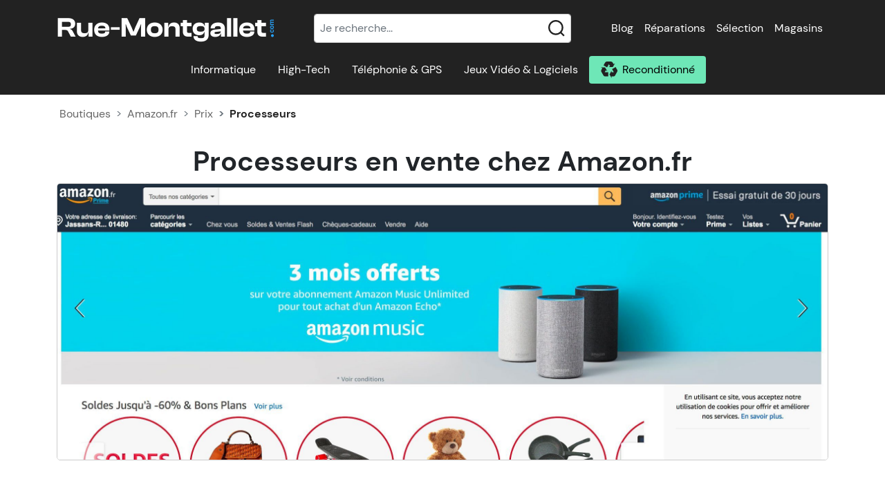

--- FILE ---
content_type: text/html; charset=UTF-8
request_url: https://www.rue-montgallet.com/boutiques/prix,amazon.fr,168,processeurs,102
body_size: 44184
content:
<!doctype html>
<html lang="fr">
<head>
    <meta charset="utf-8"/>
    <meta name="viewport" content="width=device-width, initial-scale=1"/>
    <meta http-equiv="X-UA-Compatible" content="IE=edge" />
    <title>Amazon.fr : Prix des Processeurs</title>
        <meta name="description" content="Tous les prix des Processeurs dans le magasin Amazon.fr" />    <meta name="keywords" content="prix Amazon.fr, boutique informatique, Amazon.fr, achat Processeurs, magasin informatique" />    <link rel="canonical" href="/boutiques/prix,amazon.fr,168" />    <meta property="fb:page_id" content="203180249794824" />
    <meta property="og:image" content="https://s.rue-montgallet.com/img/logo-full.png" />
                                                <style>@charset "UTF-8";.irs{-webkit-touch-callout:none;font-family:Arial,sans-serif;font-size:12px;-webkit-user-select:none;-moz-user-select:none;-ms-user-select:none;user-select:none}.irs,.irs-line{display:block;position:relative}.irs-line{outline:none!important;overflow:hidden}.irs-bar{display:block}.irs-bar,.irs-shadow{left:0;position:absolute;width:0}.irs-shadow{display:none}.irs-handle{box-sizing:border-box;cursor:default;display:block;position:absolute;z-index:1}.irs-handle.type_last{z-index:2}.irs-max,.irs-min{cursor:default;display:block;position:absolute}.irs-min{left:0}.irs-max{right:0}.irs-from,.irs-single,.irs-to{cursor:default;display:block;left:0;position:absolute;top:0;white-space:nowrap}.irs-grid{bottom:0;display:none;height:20px;left:0;position:absolute;width:100%}.irs-with-grid .irs-grid{display:block}.irs-grid-pol{background:#000;height:8px;left:0;position:absolute;top:0;width:1px}.irs-grid-pol.small{height:4px}.irs-grid-text{bottom:0;color:#000;font-size:9px;left:0;line-height:9px;padding:0 3px;position:absolute;text-align:center;white-space:nowrap}.irs-disable-mask{background:transparent;cursor:default;display:block;height:100%;left:-1%;position:absolute;top:0;width:102%;z-index:2}.lt-ie9 .irs-disable-mask{background:#000;cursor:not-allowed;filter:alpha(opacity=0)}.irs-disabled{opacity:.4}.irs-hidden-input{background:none!important;border-color:transparent!important;border-style:solid!important;display:block!important;font-size:0!important;height:0!important;left:0!important;line-height:0!important;margin:0!important;outline:none!important;overflow:hidden;padding:0!important;position:absolute!important;top:0!important;width:0!important;z-index:-9999!important}.irs--flat{height:40px}.irs--flat.irs-with-grid{height:60px}.irs--flat .irs-line{background-color:#e1e4e9;border-radius:4px;height:12px;top:25px}.irs--flat .irs-bar{background-color:#ed5565;height:12px;top:25px}.irs--flat .irs-bar--single{border-radius:4px 0 0 4px}.irs--flat .irs-shadow{background-color:#e1e4e9;bottom:16px;height:1px}.irs--flat .irs-handle{background-color:transparent;height:18px;top:22px;width:16px}.irs--flat .irs-handle>i:first-child{background-color:#da4453;display:block;height:100%;left:50%;margin-left:-1px;position:absolute;top:0;width:2px}.irs--flat .irs-handle.state_hover>i:first-child,.irs--flat .irs-handle:hover>i:first-child{background-color:#a43540}.irs--flat .irs-max,.irs--flat .irs-min{background-color:#e1e4e9;border-radius:4px;color:#999;font-size:10px;line-height:1.333;padding:1px 3px;text-shadow:none;top:0}.irs--flat .irs-from,.irs--flat .irs-single,.irs--flat .irs-to{background-color:#ed5565;border-radius:4px;color:#fff;font-size:10px;line-height:1.333;padding:1px 5px;text-shadow:none}.irs--flat .irs-from:before,.irs--flat .irs-single:before,.irs--flat .irs-to:before{border:3px solid transparent;border-top-color:#ed5565;bottom:-6px;content:"";display:block;height:0;left:50%;margin-left:-3px;overflow:hidden;position:absolute;width:0}.irs--flat .irs-grid-pol{background-color:#e1e4e9}.irs--flat .irs-grid-text{color:#999}.irs--big{height:55px}.irs--big.irs-with-grid{height:70px}.irs--big .irs-line{background-color:#fff;background:linear-gradient(180deg,#ddd -50%,#fff 150%);border:1px solid #ccc;border-radius:12px;height:12px;top:33px}.irs--big .irs-bar{background-color:#92bce0;background:linear-gradient(180deg,#fff 0,#428bca 30%,#b9d4ec);border:1px solid #428bca;box-shadow:inset 0 0 1px 1px hsla(0,0%,100%,.5);height:12px;top:33px}.irs--big .irs-bar--single{border-radius:12px 0 0 12px}.irs--big .irs-shadow{background-color:rgba(66,139,202,.5);bottom:16px;height:1px}.irs--big .irs-handle{background-color:#cbcfd5;background:linear-gradient(180deg,#fff 0,#b4b9be 30%,#fff);border:1px solid rgba(0,0,0,.3);border-radius:30px;box-shadow:1px 1px 2px rgba(0,0,0,.2),inset 0 0 3px 1px #fff;height:30px;top:25px;width:30px}.irs--big .irs-handle.state_hover,.irs--big .irs-handle:hover{background-color:#939ba7;background:linear-gradient(180deg,#fff 0,#919ba5 30%,#fff);border-color:rgba(0,0,0,.45)}.irs--big .irs-max,.irs--big .irs-min{background-color:#9f9f9f;border-radius:3px;color:#fff;padding:1px 5px;text-shadow:none;top:0}.irs--big .irs-from,.irs--big .irs-single,.irs--big .irs-to{background-color:#428bca;background:linear-gradient(180deg,#428bca 0,#3071a9);border-radius:3px;color:#fff;padding:1px 5px;text-shadow:none}.irs--big .irs-grid-pol{background-color:#428bca}.irs--big .irs-grid-text{color:#428bca}.irs--modern,.irs--modern.irs-with-grid{height:55px}.irs--modern .irs-line{background-color:#d1d6e0;background:linear-gradient(180deg,#e0e4ea 0,#d1d6e0);border:solid #a3adc1;border-radius:5px;border-width:1px 1px 0;height:5px;top:25px}.irs--modern .irs-bar{background:#20b426;background:linear-gradient(180deg,#20b426 0,#18891d);height:5px;top:25px}.irs--modern .irs-bar--single{border-radius:5px 0 0 5px}.irs--modern .irs-shadow{background-color:rgba(209,214,224,.5);bottom:21px;height:1px}.irs--modern .irs-handle{border:1px solid #a3adc1;border-radius:0 0 3px 3px;border-top:0 solid #a3adc1;box-shadow:1px 1px 1px rgba(0,0,0,.1);height:13px;top:37px;width:12px}.irs--modern .irs-handle>i:first-child{background:#fff;border:1px solid #a3adc1;display:block;height:6px;left:1px;position:absolute;top:-4px;transform:rotate(45deg);width:6px}.irs--modern .irs-handle>i:nth-child(2){background:#e9e6e6;background:linear-gradient(180deg,#fff 0,#e9e6e6);border-radius:0 0 3px 3px;box-sizing:border-box;display:block;height:12px;left:0;position:absolute;top:0;width:10px}.irs--modern .irs-handle>i:nth-child(3){border-left:1px solid #a3adc1;border-right:1px solid #a3adc1;box-sizing:border-box;display:block;height:5px;left:3px;position:absolute;top:3px;width:4px}.irs--modern .irs-handle.state_hover,.irs--modern .irs-handle:hover{background:#c3c7cd;background:linear-gradient(180deg,#fff 0,#919ba5 30%,#fff);border-color:#7685a2}.irs--modern .irs-handle.state_hover>i:first-child,.irs--modern .irs-handle:hover>i:first-child{border-color:#7685a2}.irs--modern .irs-handle.state_hover>i:nth-child(3),.irs--modern .irs-handle:hover>i:nth-child(3){border-color:#48536a}.irs--modern .irs-max,.irs--modern .irs-min{background-color:#d1d6e0;border-radius:5px;color:#fff;font-size:10px;line-height:1.333;padding:1px 5px;text-shadow:none;top:0}.irs--modern .irs-from,.irs--modern .irs-single,.irs--modern .irs-to{background-color:#20b426;border-radius:5px;color:#fff;font-size:10px;line-height:1.333;padding:1px 5px;text-shadow:none}.irs--modern .irs-from:before,.irs--modern .irs-single:before,.irs--modern .irs-to:before{border:3px solid transparent;border-top-color:#20b426;bottom:-6px;content:"";display:block;height:0;left:50%;margin-left:-3px;overflow:hidden;position:absolute;width:0}.irs--modern .irs-grid{height:25px}.irs--modern .irs-grid-pol{background-color:#dedede}.irs--modern .irs-grid-text{color:silver;font-size:13px}.irs--sharp{font-size:12px;height:50px;line-height:1}.irs--sharp.irs-with-grid{height:57px}.irs--sharp .irs-line{background-color:#000;border-radius:2px;height:2px;top:30px}.irs--sharp .irs-bar{background-color:#ee22fa;height:2px;top:30px}.irs--sharp .irs-bar--single{border-radius:2px 0 0 2px}.irs--sharp .irs-shadow{background-color:rgba(0,0,0,.5);bottom:21px;height:1px}.irs--sharp .irs-handle{background-color:#a804b2;height:10px;top:25px;width:10px}.irs--sharp .irs-handle>i:first-child{border:5px solid transparent;border-top-color:#a804b2;display:block;height:0;left:0;position:absolute;top:100%;width:0}.irs--sharp .irs-handle.state_hover,.irs--sharp .irs-handle:hover{background-color:#000}.irs--sharp .irs-handle.state_hover>i:first-child,.irs--sharp .irs-handle:hover>i:first-child{border-top-color:#000}.irs--sharp .irs-max,.irs--sharp .irs-min{background-color:#a804b2;border-radius:2px;color:#fff;font-size:14px;line-height:1;opacity:.4;padding:3px 4px;top:0}.irs--sharp .irs-from,.irs--sharp .irs-single,.irs--sharp .irs-to{background-color:#a804b2;border-radius:2px;color:#fff;font-size:14px;line-height:1;padding:3px 4px;text-shadow:none}.irs--sharp .irs-from:before,.irs--sharp .irs-single:before,.irs--sharp .irs-to:before{border:3px solid transparent;border-top-color:#a804b2;bottom:-6px;content:"";display:block;height:0;left:50%;margin-left:-3px;overflow:hidden;position:absolute;width:0}.irs--sharp .irs-grid{height:25px}.irs--sharp .irs-grid-pol{background-color:#dedede}.irs--sharp .irs-grid-text{color:silver;font-size:13px}.irs--round{height:50px}.irs--round.irs-with-grid{height:65px}.irs--round .irs-line{background-color:#dee4ec;border-radius:4px;height:4px;top:36px}.irs--round .irs-bar{background-color:#006cfa;height:4px;top:36px}.irs--round .irs-bar--single{border-radius:4px 0 0 4px}.irs--round .irs-shadow{background-color:rgba(222,228,236,.5);bottom:21px;height:4px}.irs--round .irs-handle{background-color:#fff;border:4px solid #006cfa;border-radius:24px;box-shadow:0 1px 3px rgba(0,0,255,.3);height:24px;top:26px;width:24px}.irs--round .irs-handle.state_hover,.irs--round .irs-handle:hover{background-color:#f0f6ff}.irs--round .irs-max,.irs--round .irs-min{background-color:rgba(0,0,0,.1);border-radius:4px;color:#333;font-size:14px;line-height:1;padding:3px 5px;top:0}.irs--round .irs-from,.irs--round .irs-single,.irs--round .irs-to{background-color:#006cfa;border-radius:4px;color:#fff;font-size:14px;line-height:1;padding:3px 5px;text-shadow:none}.irs--round .irs-from:before,.irs--round .irs-single:before,.irs--round .irs-to:before{border:3px solid transparent;border-top-color:#006cfa;bottom:-6px;content:"";display:block;height:0;left:50%;margin-left:-3px;overflow:hidden;position:absolute;width:0}.irs--round .irs-grid{height:25px}.irs--round .irs-grid-pol{background-color:#dedede}.irs--round .irs-grid-text{color:silver;font-size:13px}.irs--square{height:50px}.irs--square.irs-with-grid{height:60px}.irs--square .irs-line{background-color:#dedede;height:4px;top:31px}.irs--square .irs-bar{background-color:#000;height:4px;top:31px}.irs--square .irs-shadow{background-color:#dedede;bottom:21px;height:2px}.irs--square .irs-handle{background-color:#fff;border:3px solid #000;height:16px;top:25px;transform:rotate(45deg);width:16px}.irs--square .irs-handle.state_hover,.irs--square .irs-handle:hover{background-color:#f0f6ff}.irs--square .irs-max,.irs--square .irs-min{background-color:rgba(0,0,0,.1);color:#333;font-size:14px;line-height:1;padding:3px 5px;top:0}.irs--square .irs-from,.irs--square .irs-single,.irs--square .irs-to{background-color:#000;color:#fff;font-size:14px;line-height:1;padding:3px 5px;text-shadow:none}.irs--square .irs-grid{height:25px}.irs--square .irs-grid-pol{background-color:#dedede}.irs--square .irs-grid-text{color:silver;font-size:11px}:root{--bs-blue:#0d6efd;--bs-indigo:#6610f2;--bs-purple:#6f42c1;--bs-pink:#d63384;--bs-red:#dc3545;--bs-orange:#fd7e14;--bs-yellow:#ffc107;--bs-green:#198754;--bs-teal:#20c997;--bs-cyan:#0dcaf0;--bs-white:#fff;--bs-gray:#6c757d;--bs-gray-dark:#343a40;--bs-gray-100:#f8f9fa;--bs-gray-200:#e9ecef;--bs-gray-300:#dee2e6;--bs-gray-400:#ced4da;--bs-gray-500:#adb5bd;--bs-gray-600:#6c757d;--bs-gray-700:#495057;--bs-gray-800:#343a40;--bs-gray-900:#212529;--bs-primary:#0679cb;--bs-secondary:#6ee7b7;--bs-success:#198754;--bs-info:#0dcaf0;--bs-warning:#ffc107;--bs-danger:#dc3545;--bs-light:#f8f9fa;--bs-dark:#212529;--bs-primary-rgb:6,121,203;--bs-secondary-rgb:110,231,183;--bs-success-rgb:25,135,84;--bs-info-rgb:13,202,240;--bs-warning-rgb:255,193,7;--bs-danger-rgb:220,53,69;--bs-light-rgb:248,249,250;--bs-dark-rgb:33,37,41;--bs-white-rgb:255,255,255;--bs-black-rgb:0,0,0;--bs-body-color-rgb:33,37,41;--bs-body-bg-rgb:255,255,255;--bs-font-sans-serif:system-ui,-apple-system,"Segoe UI",Roboto,"Helvetica Neue",Arial,"Noto Sans","Liberation Sans",sans-serif,"Apple Color Emoji","Segoe UI Emoji","Segoe UI Symbol","Noto Color Emoji";--bs-font-monospace:SFMono-Regular,Menlo,Monaco,Consolas,"Liberation Mono","Courier New",monospace;--bs-gradient:linear-gradient(180deg,hsla(0,0%,100%,.15),hsla(0,0%,100%,0));--bs-body-font-family:var(--bs-font-sans-serif);--bs-body-font-size:1rem;--bs-body-font-weight:400;--bs-body-line-height:1.5;--bs-body-color:#212529;--bs-body-bg:#fff}*,:after,:before{box-sizing:border-box}@media (prefers-reduced-motion:no-preference){:root{scroll-behavior:smooth}}body{-webkit-text-size-adjust:100%;-webkit-tap-highlight-color:rgba(0,0,0,0);background-color:var(--bs-body-bg);color:var(--bs-body-color);font-family:var(--bs-body-font-family);font-size:var(--bs-body-font-size);font-weight:var(--bs-body-font-weight);line-height:var(--bs-body-line-height);margin:0;text-align:var(--bs-body-text-align)}hr{background-color:currentColor;border:0;color:inherit;margin:1rem 0;opacity:.25}hr:not([size]){height:1px}.h1,.h2,.h3,.h4,.h5,.h6,h1,h2,h3,h4,h5,h6{font-weight:500;line-height:1.2;margin-bottom:.5rem;margin-top:0}.h1,h1{font-size:calc(1.375rem + 1.5vw)}@media (min-width:1200px){.h1,h1{font-size:2.5rem}}.h2,h2{font-size:calc(1.325rem + .9vw)}@media (min-width:1200px){.h2,h2{font-size:2rem}}.h3,h3{font-size:calc(1.3rem + .6vw)}@media (min-width:1200px){.h3,h3{font-size:1.75rem}}.h4,h4{font-size:calc(1.275rem + .3vw)}@media (min-width:1200px){.h4,h4{font-size:1.5rem}}.h5,h5{font-size:1.25rem}.h6,h6{font-size:1rem}p{margin-bottom:1rem;margin-top:0}abbr[data-bs-original-title],abbr[title]{cursor:help;-webkit-text-decoration:underline dotted;text-decoration:underline dotted;-webkit-text-decoration-skip-ink:none;text-decoration-skip-ink:none}address{font-style:normal;line-height:inherit;margin-bottom:1rem}ol,ul{padding-left:2rem}dl,ol,ul{margin-bottom:1rem;margin-top:0}ol ol,ol ul,ul ol,ul ul{margin-bottom:0}dt{font-weight:700}dd{margin-bottom:.5rem;margin-left:0}blockquote{margin:0 0 1rem}b,strong{font-weight:bolder}.small,small{font-size:.875em}.mark,mark{background-color:#fcf8e3;padding:.2em}sub,sup{font-size:.75em;line-height:0;position:relative;vertical-align:baseline}sub{bottom:-.25em}sup{top:-.5em}a{color:#0679cb;text-decoration:underline}a:hover{color:#0561a2}a:not([href]):not([class]),a:not([href]):not([class]):hover{color:inherit;text-decoration:none}code,kbd,pre,samp{direction:ltr;font-family:var(--bs-font-monospace);font-size:1em;unicode-bidi:bidi-override}pre{display:block;font-size:.875em;margin-bottom:1rem;margin-top:0;overflow:auto}pre code{color:inherit;font-size:inherit;word-break:normal}code{word-wrap:break-word;color:#d63384;font-size:.875em}a>code{color:inherit}kbd{background-color:#212529;border-radius:.2rem;color:#fff;font-size:.875em;padding:.2rem .4rem}kbd kbd{font-size:1em;font-weight:700;padding:0}figure{margin:0 0 1rem}img,svg{vertical-align:middle}table{border-collapse:collapse;caption-side:bottom}caption{color:#6c757d;padding-bottom:.5rem;padding-top:.5rem;text-align:left}th{text-align:inherit;text-align:-webkit-match-parent}tbody,td,tfoot,th,thead,tr{border:0 solid;border-color:inherit}label{display:inline-block}button{border-radius:0}button:focus:not(:focus-visible){outline:0}button,input,optgroup,select,textarea{font-family:inherit;font-size:inherit;line-height:inherit;margin:0}button,select{text-transform:none}[role=button]{cursor:pointer}select{word-wrap:normal}select:disabled{opacity:1}[list]::-webkit-calendar-picker-indicator{display:none}[type=button],[type=reset],[type=submit],button{-webkit-appearance:button}[type=button]:not(:disabled),[type=reset]:not(:disabled),[type=submit]:not(:disabled),button:not(:disabled){cursor:pointer}::-moz-focus-inner{border-style:none;padding:0}textarea{resize:vertical}fieldset{border:0;margin:0;min-width:0;padding:0}legend{float:left;font-size:calc(1.275rem + .3vw);line-height:inherit;margin-bottom:.5rem;padding:0;width:100%}@media (min-width:1200px){legend{font-size:1.5rem}}legend+*{clear:left}::-webkit-datetime-edit-day-field,::-webkit-datetime-edit-fields-wrapper,::-webkit-datetime-edit-hour-field,::-webkit-datetime-edit-minute,::-webkit-datetime-edit-month-field,::-webkit-datetime-edit-text,::-webkit-datetime-edit-year-field{padding:0}::-webkit-inner-spin-button{height:auto}[type=search]{-webkit-appearance:textfield;outline-offset:-2px}::-webkit-search-decoration{-webkit-appearance:none}::-webkit-color-swatch-wrapper{padding:0}::file-selector-button{font:inherit}::-webkit-file-upload-button{-webkit-appearance:button;font:inherit}output{display:inline-block}iframe{border:0}summary{cursor:pointer;display:list-item}progress{vertical-align:baseline}[hidden]{display:none!important}.lead{font-size:1.25rem;font-weight:300}.display-1{font-size:calc(1.625rem + 4.5vw);font-weight:300;line-height:1.2}@media (min-width:1200px){.display-1{font-size:5rem}}.display-2{font-size:calc(1.575rem + 3.9vw);font-weight:300;line-height:1.2}@media (min-width:1200px){.display-2{font-size:4.5rem}}.display-3{font-size:calc(1.525rem + 3.3vw);font-weight:300;line-height:1.2}@media (min-width:1200px){.display-3{font-size:4rem}}.display-4{font-size:calc(1.475rem + 2.7vw);font-weight:300;line-height:1.2}@media (min-width:1200px){.display-4{font-size:3.5rem}}.display-5{font-size:calc(1.425rem + 2.1vw);font-weight:300;line-height:1.2}@media (min-width:1200px){.display-5{font-size:3rem}}.display-6{font-size:calc(1.375rem + 1.5vw);font-weight:300;line-height:1.2}@media (min-width:1200px){.display-6{font-size:2.5rem}}.list-inline,.list-unstyled{list-style:none;padding-left:0}.list-inline-item{display:inline-block}.list-inline-item:not(:last-child){margin-right:.5rem}.initialism{font-size:.875em;text-transform:uppercase}.blockquote{font-size:1.25rem;margin-bottom:1rem}.blockquote>:last-child{margin-bottom:0}.blockquote-footer{color:#6c757d;font-size:.875em;margin-bottom:1rem;margin-top:-1rem}.blockquote-footer:before{content:"— "}.img-fluid,.img-thumbnail{height:auto;max-width:100%}.img-thumbnail{background-color:#fff;border:1px solid #dee2e6;border-radius:.25rem;padding:.25rem}.figure{display:inline-block}.figure-img{line-height:1;margin-bottom:.5rem}.figure-caption{color:#6c757d;font-size:.875em}.container,.container-fluid,.container-lg,.container-md,.container-sm,.container-xl,.container-xxl{margin-left:auto;margin-right:auto;padding-left:var(--bs-gutter-x,.75rem);padding-right:var(--bs-gutter-x,.75rem);width:100%}@media (min-width:576px){.container,.container-sm{max-width:540px}}@media (min-width:768px){.container,.container-md,.container-sm{max-width:720px}}@media (min-width:992px){.container,.container-lg,.container-md,.container-sm{max-width:960px}}@media (min-width:1200px){.container,.container-lg,.container-md,.container-sm,.container-xl{max-width:1140px}}@media (min-width:1400px){.container,.container-lg,.container-md,.container-sm,.container-xl,.container-xxl{max-width:1320px}}.row{--bs-gutter-x:1.5rem;--bs-gutter-y:0;display:flex;flex-wrap:wrap;margin-left:calc(var(--bs-gutter-x)*-.5);margin-right:calc(var(--bs-gutter-x)*-.5);margin-top:calc(var(--bs-gutter-y)*-1)}.row>*{flex-shrink:0;margin-top:var(--bs-gutter-y);max-width:100%;padding-left:calc(var(--bs-gutter-x)*.5);padding-right:calc(var(--bs-gutter-x)*.5);width:100%}.col{flex:1 0 0%}.row-cols-auto>*{flex:0 0 auto;width:auto}.row-cols-1>*{flex:0 0 auto;width:100%}.row-cols-2>*{flex:0 0 auto;width:50%}.row-cols-3>*{flex:0 0 auto;width:33.3333333333%}.row-cols-4>*{flex:0 0 auto;width:25%}.row-cols-5>*{flex:0 0 auto;width:20%}.row-cols-6>*{flex:0 0 auto;width:16.6666666667%}.col-auto{flex:0 0 auto;width:auto}.col-1{flex:0 0 auto;width:8.33333333%}.col-2{flex:0 0 auto;width:16.66666667%}.col-3{flex:0 0 auto;width:25%}.col-4{flex:0 0 auto;width:33.33333333%}.col-5{flex:0 0 auto;width:41.66666667%}.col-6{flex:0 0 auto;width:50%}.col-7{flex:0 0 auto;width:58.33333333%}.col-8{flex:0 0 auto;width:66.66666667%}.col-9{flex:0 0 auto;width:75%}.col-10{flex:0 0 auto;width:83.33333333%}.col-11{flex:0 0 auto;width:91.66666667%}.col-12{flex:0 0 auto;width:100%}.offset-1{margin-left:8.33333333%}.offset-2{margin-left:16.66666667%}.offset-3{margin-left:25%}.offset-4{margin-left:33.33333333%}.offset-5{margin-left:41.66666667%}.offset-6{margin-left:50%}.offset-7{margin-left:58.33333333%}.offset-8{margin-left:66.66666667%}.offset-9{margin-left:75%}.offset-10{margin-left:83.33333333%}.offset-11{margin-left:91.66666667%}.g-0,.gx-0{--bs-gutter-x:0}.g-0,.gy-0{--bs-gutter-y:0}.g-1,.gx-1{--bs-gutter-x:0.25rem}.g-1,.gy-1{--bs-gutter-y:0.25rem}.g-2,.gx-2{--bs-gutter-x:0.5rem}.g-2,.gy-2{--bs-gutter-y:0.5rem}.g-3,.gx-3{--bs-gutter-x:1rem}.g-3,.gy-3{--bs-gutter-y:1rem}.g-4,.gx-4{--bs-gutter-x:1.5rem}.g-4,.gy-4{--bs-gutter-y:1.5rem}.g-5,.gx-5{--bs-gutter-x:3rem}.g-5,.gy-5{--bs-gutter-y:3rem}@media (min-width:576px){.col-sm{flex:1 0 0%}.row-cols-sm-auto>*{flex:0 0 auto;width:auto}.row-cols-sm-1>*{flex:0 0 auto;width:100%}.row-cols-sm-2>*{flex:0 0 auto;width:50%}.row-cols-sm-3>*{flex:0 0 auto;width:33.3333333333%}.row-cols-sm-4>*{flex:0 0 auto;width:25%}.row-cols-sm-5>*{flex:0 0 auto;width:20%}.row-cols-sm-6>*{flex:0 0 auto;width:16.6666666667%}.col-sm-auto{flex:0 0 auto;width:auto}.col-sm-1{flex:0 0 auto;width:8.33333333%}.col-sm-2{flex:0 0 auto;width:16.66666667%}.col-sm-3{flex:0 0 auto;width:25%}.col-sm-4{flex:0 0 auto;width:33.33333333%}.col-sm-5{flex:0 0 auto;width:41.66666667%}.col-sm-6{flex:0 0 auto;width:50%}.col-sm-7{flex:0 0 auto;width:58.33333333%}.col-sm-8{flex:0 0 auto;width:66.66666667%}.col-sm-9{flex:0 0 auto;width:75%}.col-sm-10{flex:0 0 auto;width:83.33333333%}.col-sm-11{flex:0 0 auto;width:91.66666667%}.col-sm-12{flex:0 0 auto;width:100%}.offset-sm-0{margin-left:0}.offset-sm-1{margin-left:8.33333333%}.offset-sm-2{margin-left:16.66666667%}.offset-sm-3{margin-left:25%}.offset-sm-4{margin-left:33.33333333%}.offset-sm-5{margin-left:41.66666667%}.offset-sm-6{margin-left:50%}.offset-sm-7{margin-left:58.33333333%}.offset-sm-8{margin-left:66.66666667%}.offset-sm-9{margin-left:75%}.offset-sm-10{margin-left:83.33333333%}.offset-sm-11{margin-left:91.66666667%}.g-sm-0,.gx-sm-0{--bs-gutter-x:0}.g-sm-0,.gy-sm-0{--bs-gutter-y:0}.g-sm-1,.gx-sm-1{--bs-gutter-x:0.25rem}.g-sm-1,.gy-sm-1{--bs-gutter-y:0.25rem}.g-sm-2,.gx-sm-2{--bs-gutter-x:0.5rem}.g-sm-2,.gy-sm-2{--bs-gutter-y:0.5rem}.g-sm-3,.gx-sm-3{--bs-gutter-x:1rem}.g-sm-3,.gy-sm-3{--bs-gutter-y:1rem}.g-sm-4,.gx-sm-4{--bs-gutter-x:1.5rem}.g-sm-4,.gy-sm-4{--bs-gutter-y:1.5rem}.g-sm-5,.gx-sm-5{--bs-gutter-x:3rem}.g-sm-5,.gy-sm-5{--bs-gutter-y:3rem}}@media (min-width:768px){.col-md{flex:1 0 0%}.row-cols-md-auto>*{flex:0 0 auto;width:auto}.row-cols-md-1>*{flex:0 0 auto;width:100%}.row-cols-md-2>*{flex:0 0 auto;width:50%}.row-cols-md-3>*{flex:0 0 auto;width:33.3333333333%}.row-cols-md-4>*{flex:0 0 auto;width:25%}.row-cols-md-5>*{flex:0 0 auto;width:20%}.row-cols-md-6>*{flex:0 0 auto;width:16.6666666667%}.col-md-auto{flex:0 0 auto;width:auto}.col-md-1{flex:0 0 auto;width:8.33333333%}.col-md-2{flex:0 0 auto;width:16.66666667%}.col-md-3{flex:0 0 auto;width:25%}.col-md-4{flex:0 0 auto;width:33.33333333%}.col-md-5{flex:0 0 auto;width:41.66666667%}.col-md-6{flex:0 0 auto;width:50%}.col-md-7{flex:0 0 auto;width:58.33333333%}.col-md-8{flex:0 0 auto;width:66.66666667%}.col-md-9{flex:0 0 auto;width:75%}.col-md-10{flex:0 0 auto;width:83.33333333%}.col-md-11{flex:0 0 auto;width:91.66666667%}.col-md-12{flex:0 0 auto;width:100%}.offset-md-0{margin-left:0}.offset-md-1{margin-left:8.33333333%}.offset-md-2{margin-left:16.66666667%}.offset-md-3{margin-left:25%}.offset-md-4{margin-left:33.33333333%}.offset-md-5{margin-left:41.66666667%}.offset-md-6{margin-left:50%}.offset-md-7{margin-left:58.33333333%}.offset-md-8{margin-left:66.66666667%}.offset-md-9{margin-left:75%}.offset-md-10{margin-left:83.33333333%}.offset-md-11{margin-left:91.66666667%}.g-md-0,.gx-md-0{--bs-gutter-x:0}.g-md-0,.gy-md-0{--bs-gutter-y:0}.g-md-1,.gx-md-1{--bs-gutter-x:0.25rem}.g-md-1,.gy-md-1{--bs-gutter-y:0.25rem}.g-md-2,.gx-md-2{--bs-gutter-x:0.5rem}.g-md-2,.gy-md-2{--bs-gutter-y:0.5rem}.g-md-3,.gx-md-3{--bs-gutter-x:1rem}.g-md-3,.gy-md-3{--bs-gutter-y:1rem}.g-md-4,.gx-md-4{--bs-gutter-x:1.5rem}.g-md-4,.gy-md-4{--bs-gutter-y:1.5rem}.g-md-5,.gx-md-5{--bs-gutter-x:3rem}.g-md-5,.gy-md-5{--bs-gutter-y:3rem}}@media (min-width:992px){.col-lg{flex:1 0 0%}.row-cols-lg-auto>*{flex:0 0 auto;width:auto}.row-cols-lg-1>*{flex:0 0 auto;width:100%}.row-cols-lg-2>*{flex:0 0 auto;width:50%}.row-cols-lg-3>*{flex:0 0 auto;width:33.3333333333%}.row-cols-lg-4>*{flex:0 0 auto;width:25%}.row-cols-lg-5>*{flex:0 0 auto;width:20%}.row-cols-lg-6>*{flex:0 0 auto;width:16.6666666667%}.col-lg-auto{flex:0 0 auto;width:auto}.col-lg-1{flex:0 0 auto;width:8.33333333%}.col-lg-2{flex:0 0 auto;width:16.66666667%}.col-lg-3{flex:0 0 auto;width:25%}.col-lg-4{flex:0 0 auto;width:33.33333333%}.col-lg-5{flex:0 0 auto;width:41.66666667%}.col-lg-6{flex:0 0 auto;width:50%}.col-lg-7{flex:0 0 auto;width:58.33333333%}.col-lg-8{flex:0 0 auto;width:66.66666667%}.col-lg-9{flex:0 0 auto;width:75%}.col-lg-10{flex:0 0 auto;width:83.33333333%}.col-lg-11{flex:0 0 auto;width:91.66666667%}.col-lg-12{flex:0 0 auto;width:100%}.offset-lg-0{margin-left:0}.offset-lg-1{margin-left:8.33333333%}.offset-lg-2{margin-left:16.66666667%}.offset-lg-3{margin-left:25%}.offset-lg-4{margin-left:33.33333333%}.offset-lg-5{margin-left:41.66666667%}.offset-lg-6{margin-left:50%}.offset-lg-7{margin-left:58.33333333%}.offset-lg-8{margin-left:66.66666667%}.offset-lg-9{margin-left:75%}.offset-lg-10{margin-left:83.33333333%}.offset-lg-11{margin-left:91.66666667%}.g-lg-0,.gx-lg-0{--bs-gutter-x:0}.g-lg-0,.gy-lg-0{--bs-gutter-y:0}.g-lg-1,.gx-lg-1{--bs-gutter-x:0.25rem}.g-lg-1,.gy-lg-1{--bs-gutter-y:0.25rem}.g-lg-2,.gx-lg-2{--bs-gutter-x:0.5rem}.g-lg-2,.gy-lg-2{--bs-gutter-y:0.5rem}.g-lg-3,.gx-lg-3{--bs-gutter-x:1rem}.g-lg-3,.gy-lg-3{--bs-gutter-y:1rem}.g-lg-4,.gx-lg-4{--bs-gutter-x:1.5rem}.g-lg-4,.gy-lg-4{--bs-gutter-y:1.5rem}.g-lg-5,.gx-lg-5{--bs-gutter-x:3rem}.g-lg-5,.gy-lg-5{--bs-gutter-y:3rem}}@media (min-width:1200px){.col-xl{flex:1 0 0%}.row-cols-xl-auto>*{flex:0 0 auto;width:auto}.row-cols-xl-1>*{flex:0 0 auto;width:100%}.row-cols-xl-2>*{flex:0 0 auto;width:50%}.row-cols-xl-3>*{flex:0 0 auto;width:33.3333333333%}.row-cols-xl-4>*{flex:0 0 auto;width:25%}.row-cols-xl-5>*{flex:0 0 auto;width:20%}.row-cols-xl-6>*{flex:0 0 auto;width:16.6666666667%}.col-xl-auto{flex:0 0 auto;width:auto}.col-xl-1{flex:0 0 auto;width:8.33333333%}.col-xl-2{flex:0 0 auto;width:16.66666667%}.col-xl-3{flex:0 0 auto;width:25%}.col-xl-4{flex:0 0 auto;width:33.33333333%}.col-xl-5{flex:0 0 auto;width:41.66666667%}.col-xl-6{flex:0 0 auto;width:50%}.col-xl-7{flex:0 0 auto;width:58.33333333%}.col-xl-8{flex:0 0 auto;width:66.66666667%}.col-xl-9{flex:0 0 auto;width:75%}.col-xl-10{flex:0 0 auto;width:83.33333333%}.col-xl-11{flex:0 0 auto;width:91.66666667%}.col-xl-12{flex:0 0 auto;width:100%}.offset-xl-0{margin-left:0}.offset-xl-1{margin-left:8.33333333%}.offset-xl-2{margin-left:16.66666667%}.offset-xl-3{margin-left:25%}.offset-xl-4{margin-left:33.33333333%}.offset-xl-5{margin-left:41.66666667%}.offset-xl-6{margin-left:50%}.offset-xl-7{margin-left:58.33333333%}.offset-xl-8{margin-left:66.66666667%}.offset-xl-9{margin-left:75%}.offset-xl-10{margin-left:83.33333333%}.offset-xl-11{margin-left:91.66666667%}.g-xl-0,.gx-xl-0{--bs-gutter-x:0}.g-xl-0,.gy-xl-0{--bs-gutter-y:0}.g-xl-1,.gx-xl-1{--bs-gutter-x:0.25rem}.g-xl-1,.gy-xl-1{--bs-gutter-y:0.25rem}.g-xl-2,.gx-xl-2{--bs-gutter-x:0.5rem}.g-xl-2,.gy-xl-2{--bs-gutter-y:0.5rem}.g-xl-3,.gx-xl-3{--bs-gutter-x:1rem}.g-xl-3,.gy-xl-3{--bs-gutter-y:1rem}.g-xl-4,.gx-xl-4{--bs-gutter-x:1.5rem}.g-xl-4,.gy-xl-4{--bs-gutter-y:1.5rem}.g-xl-5,.gx-xl-5{--bs-gutter-x:3rem}.g-xl-5,.gy-xl-5{--bs-gutter-y:3rem}}@media (min-width:1400px){.col-xxl{flex:1 0 0%}.row-cols-xxl-auto>*{flex:0 0 auto;width:auto}.row-cols-xxl-1>*{flex:0 0 auto;width:100%}.row-cols-xxl-2>*{flex:0 0 auto;width:50%}.row-cols-xxl-3>*{flex:0 0 auto;width:33.3333333333%}.row-cols-xxl-4>*{flex:0 0 auto;width:25%}.row-cols-xxl-5>*{flex:0 0 auto;width:20%}.row-cols-xxl-6>*{flex:0 0 auto;width:16.6666666667%}.col-xxl-auto{flex:0 0 auto;width:auto}.col-xxl-1{flex:0 0 auto;width:8.33333333%}.col-xxl-2{flex:0 0 auto;width:16.66666667%}.col-xxl-3{flex:0 0 auto;width:25%}.col-xxl-4{flex:0 0 auto;width:33.33333333%}.col-xxl-5{flex:0 0 auto;width:41.66666667%}.col-xxl-6{flex:0 0 auto;width:50%}.col-xxl-7{flex:0 0 auto;width:58.33333333%}.col-xxl-8{flex:0 0 auto;width:66.66666667%}.col-xxl-9{flex:0 0 auto;width:75%}.col-xxl-10{flex:0 0 auto;width:83.33333333%}.col-xxl-11{flex:0 0 auto;width:91.66666667%}.col-xxl-12{flex:0 0 auto;width:100%}.offset-xxl-0{margin-left:0}.offset-xxl-1{margin-left:8.33333333%}.offset-xxl-2{margin-left:16.66666667%}.offset-xxl-3{margin-left:25%}.offset-xxl-4{margin-left:33.33333333%}.offset-xxl-5{margin-left:41.66666667%}.offset-xxl-6{margin-left:50%}.offset-xxl-7{margin-left:58.33333333%}.offset-xxl-8{margin-left:66.66666667%}.offset-xxl-9{margin-left:75%}.offset-xxl-10{margin-left:83.33333333%}.offset-xxl-11{margin-left:91.66666667%}.g-xxl-0,.gx-xxl-0{--bs-gutter-x:0}.g-xxl-0,.gy-xxl-0{--bs-gutter-y:0}.g-xxl-1,.gx-xxl-1{--bs-gutter-x:0.25rem}.g-xxl-1,.gy-xxl-1{--bs-gutter-y:0.25rem}.g-xxl-2,.gx-xxl-2{--bs-gutter-x:0.5rem}.g-xxl-2,.gy-xxl-2{--bs-gutter-y:0.5rem}.g-xxl-3,.gx-xxl-3{--bs-gutter-x:1rem}.g-xxl-3,.gy-xxl-3{--bs-gutter-y:1rem}.g-xxl-4,.gx-xxl-4{--bs-gutter-x:1.5rem}.g-xxl-4,.gy-xxl-4{--bs-gutter-y:1.5rem}.g-xxl-5,.gx-xxl-5{--bs-gutter-x:3rem}.g-xxl-5,.gy-xxl-5{--bs-gutter-y:3rem}}.clearfix:after{clear:both;content:"";display:block}.link-primary{color:#0679cb}.link-primary:focus,.link-primary:hover{color:#0561a2}.link-secondary{color:#6ee7b7}.link-secondary:focus,.link-secondary:hover{color:#8becc5}.link-success{color:#198754}.link-success:focus,.link-success:hover{color:#146c43}.link-info{color:#0dcaf0}.link-info:focus,.link-info:hover{color:#3dd5f3}.link-warning{color:#ffc107}.link-warning:focus,.link-warning:hover{color:#ffcd39}.link-danger{color:#dc3545}.link-danger:focus,.link-danger:hover{color:#b02a37}.link-light{color:#f8f9fa}.link-light:focus,.link-light:hover{color:#f9fafb}.link-dark{color:#212529}.link-dark:focus,.link-dark:hover{color:#1a1e21}.ratio{position:relative;width:100%}.ratio:before{content:"";display:block;padding-top:var(--bs-aspect-ratio)}.ratio>*{height:100%;left:0;position:absolute;top:0;width:100%}.ratio-1x1{--bs-aspect-ratio:100%}.ratio-4x3{--bs-aspect-ratio:75%}.ratio-16x9{--bs-aspect-ratio:56.25%}.ratio-21x9{--bs-aspect-ratio:42.8571428571%}.fixed-top{top:0}.fixed-bottom,.fixed-top{left:0;position:fixed;right:0;z-index:1030}.fixed-bottom{bottom:0}.sticky-top{position:sticky;top:0;z-index:1020}@media (min-width:576px){.sticky-sm-top{position:sticky;top:0;z-index:1020}}@media (min-width:768px){.sticky-md-top{position:sticky;top:0;z-index:1020}}@media (min-width:992px){.sticky-lg-top{position:sticky;top:0;z-index:1020}}@media (min-width:1200px){.sticky-xl-top{position:sticky;top:0;z-index:1020}}@media (min-width:1400px){.sticky-xxl-top{position:sticky;top:0;z-index:1020}}.hstack{align-items:center;flex-direction:row}.hstack,.vstack{align-self:stretch;display:flex}.vstack{flex:1 1 auto;flex-direction:column}.visually-hidden,.visually-hidden-focusable:not(:focus):not(:focus-within){clip:rect(0,0,0,0)!important;border:0!important;height:1px!important;margin:-1px!important;overflow:hidden!important;padding:0!important;position:absolute!important;white-space:nowrap!important;width:1px!important}.stretched-link:after{bottom:0;content:"";left:0;position:absolute;right:0;top:0;z-index:1}.text-truncate{overflow:hidden;text-overflow:ellipsis;white-space:nowrap}.vr{align-self:stretch;background-color:currentColor;display:inline-block;min-height:1em;opacity:.25;width:1px}.form-label{margin-bottom:.5rem}.col-form-label{font-size:inherit;line-height:1.5;margin-bottom:0;padding-bottom:calc(.375rem + 1px);padding-top:calc(.375rem + 1px)}.col-form-label-lg{font-size:1.25rem;padding-bottom:calc(.5rem + 1px);padding-top:calc(.5rem + 1px)}.col-form-label-sm{font-size:.875rem;padding-bottom:calc(.25rem + 1px);padding-top:calc(.25rem + 1px)}.form-text{color:#6c757d;font-size:.875em;margin-top:.25rem}.form-control{-webkit-appearance:none;-moz-appearance:none;appearance:none;background-clip:padding-box;background-color:#fff;border:1px solid #ced4da;border-radius:.25rem;color:#212529;display:block;font-size:1rem;font-weight:400;line-height:1.5;padding:.375rem .75rem;transition:border-color .15s ease-in-out,box-shadow .15s ease-in-out;width:100%}@media (prefers-reduced-motion:reduce){.form-control{transition:none}}.form-control[type=file]{overflow:hidden}.form-control[type=file]:not(:disabled):not([readonly]){cursor:pointer}.form-control:focus{background-color:#fff;border-color:#83bce5;box-shadow:0 0 0 .25rem rgba(6,121,203,.25);color:#212529;outline:0}.form-control::-webkit-date-and-time-value{height:1.5em}.form-control::-moz-placeholder{color:#6c757d;opacity:1}.form-control:-ms-input-placeholder{color:#6c757d;opacity:1}.form-control::placeholder{color:#6c757d;opacity:1}.form-control:disabled,.form-control[readonly]{background-color:#e9ecef;opacity:1}.form-control::file-selector-button{-webkit-margin-end:.75rem;background-color:#e9ecef;border:0 solid;border-color:inherit;border-inline-end-width:1px;border-radius:0;color:#212529;margin:-.375rem -.75rem;margin-inline-end:.75rem;padding:.375rem .75rem;pointer-events:none;transition:color .15s ease-in-out,background-color .15s ease-in-out,border-color .15s ease-in-out,box-shadow .15s ease-in-out}@media (prefers-reduced-motion:reduce){.form-control::-webkit-file-upload-button{-webkit-transition:none;transition:none}.form-control::file-selector-button{transition:none}}.form-control:hover:not(:disabled):not([readonly])::file-selector-button{background-color:#dde0e3}.form-control::-webkit-file-upload-button{-webkit-margin-end:.75rem;background-color:#e9ecef;border:0 solid;border-color:inherit;border-inline-end-width:1px;border-radius:0;color:#212529;margin:-.375rem -.75rem;margin-inline-end:.75rem;padding:.375rem .75rem;pointer-events:none;-webkit-transition:color .15s ease-in-out,background-color .15s ease-in-out,border-color .15s ease-in-out,box-shadow .15s ease-in-out;transition:color .15s ease-in-out,background-color .15s ease-in-out,border-color .15s ease-in-out,box-shadow .15s ease-in-out}@media (prefers-reduced-motion:reduce){.form-control::-webkit-file-upload-button{-webkit-transition:none;transition:none}}.form-control:hover:not(:disabled):not([readonly])::-webkit-file-upload-button{background-color:#dde0e3}.form-control-plaintext{background-color:transparent;border:solid transparent;border-width:1px 0;color:#212529;display:block;line-height:1.5;margin-bottom:0;padding:.375rem 0;width:100%}.form-control-plaintext.form-control-lg,.form-control-plaintext.form-control-sm{padding-left:0;padding-right:0}.form-control-sm{border-radius:.2rem;font-size:.875rem;min-height:calc(1.5em + .5rem + 2px);padding:.25rem .5rem}.form-control-sm::file-selector-button{-webkit-margin-end:.5rem;margin:-.25rem -.5rem;margin-inline-end:.5rem;padding:.25rem .5rem}.form-control-sm::-webkit-file-upload-button{-webkit-margin-end:.5rem;margin:-.25rem -.5rem;margin-inline-end:.5rem;padding:.25rem .5rem}.form-control-lg{border-radius:.3rem;font-size:1.25rem;min-height:calc(1.5em + 1rem + 2px);padding:.5rem 1rem}.form-control-lg::file-selector-button{-webkit-margin-end:1rem;margin:-.5rem -1rem;margin-inline-end:1rem;padding:.5rem 1rem}.form-control-lg::-webkit-file-upload-button{-webkit-margin-end:1rem;margin:-.5rem -1rem;margin-inline-end:1rem;padding:.5rem 1rem}textarea.form-control{min-height:calc(1.5em + .75rem + 2px)}textarea.form-control-sm{min-height:calc(1.5em + .5rem + 2px)}textarea.form-control-lg{min-height:calc(1.5em + 1rem + 2px)}.form-control-color{height:auto;padding:.375rem;width:3rem}.form-control-color:not(:disabled):not([readonly]){cursor:pointer}.form-control-color::-moz-color-swatch{border-radius:.25rem;height:1.5em}.form-control-color::-webkit-color-swatch{border-radius:.25rem;height:1.5em}.form-select{-moz-padding-start:calc(.75rem - 3px);-webkit-appearance:none;-moz-appearance:none;appearance:none;background-color:#fff;background-image:url("data:image/svg+xml;charset=utf-8,%3Csvg xmlns='http://www.w3.org/2000/svg' viewBox='0 0 16 16'%3E%3Cpath fill='none' stroke='%23343a40' stroke-linecap='round' stroke-linejoin='round' stroke-width='2' d='m2 5 6 6 6-6'/%3E%3C/svg%3E");background-position:right .75rem center;background-repeat:no-repeat;background-size:16px 12px;border:1px solid #ced4da;border-radius:.25rem;color:#212529;display:block;font-size:1rem;font-weight:400;line-height:1.5;padding:.375rem 2.25rem .375rem .75rem;transition:border-color .15s ease-in-out,box-shadow .15s ease-in-out;width:100%}@media (prefers-reduced-motion:reduce){.form-select{transition:none}}.form-select:focus{border-color:#83bce5;box-shadow:0 0 0 .25rem rgba(6,121,203,.25);outline:0}.form-select[multiple],.form-select[size]:not([size="1"]){background-image:none;padding-right:.75rem}.form-select:disabled{background-color:#e9ecef}.form-select:-moz-focusring{color:transparent;text-shadow:0 0 0 #212529}.form-select-sm{border-radius:.2rem;font-size:.875rem;padding-bottom:.25rem;padding-left:.5rem;padding-top:.25rem}.form-select-lg{border-radius:.3rem;font-size:1.25rem;padding-bottom:.5rem;padding-left:1rem;padding-top:.5rem}.form-check{display:block;margin-bottom:.125rem;min-height:1.5rem;padding-left:1.5em}.form-check .form-check-input{float:left;margin-left:-1.5em}.form-check-input{-webkit-print-color-adjust:exact;-webkit-appearance:none;-moz-appearance:none;appearance:none;background-color:#fff;background-position:50%;background-repeat:no-repeat;background-size:contain;border:1px solid rgba(0,0,0,.25);color-adjust:exact;height:1em;margin-top:.25em;vertical-align:top;width:1em}.form-check-input[type=checkbox]{border-radius:.25em}.form-check-input[type=radio]{border-radius:50%}.form-check-input:active{filter:brightness(90%)}.form-check-input:focus{border-color:#83bce5;box-shadow:0 0 0 .25rem rgba(6,121,203,.25);outline:0}.form-check-input:checked{background-color:#0679cb;border-color:#0679cb}.form-check-input:checked[type=checkbox]{background-image:url("data:image/svg+xml;charset=utf-8,%3Csvg xmlns='http://www.w3.org/2000/svg' viewBox='0 0 20 20'%3E%3Cpath fill='none' stroke='%23fff' stroke-linecap='round' stroke-linejoin='round' stroke-width='3' d='m6 10 3 3 6-6'/%3E%3C/svg%3E")}.form-check-input:checked[type=radio]{background-image:url("data:image/svg+xml;charset=utf-8,%3Csvg xmlns='http://www.w3.org/2000/svg' viewBox='-4 -4 8 8'%3E%3Ccircle r='2' fill='%23fff'/%3E%3C/svg%3E")}.form-check-input[type=checkbox]:indeterminate{background-color:#0679cb;background-image:url("data:image/svg+xml;charset=utf-8,%3Csvg xmlns='http://www.w3.org/2000/svg' viewBox='0 0 20 20'%3E%3Cpath fill='none' stroke='%23fff' stroke-linecap='round' stroke-linejoin='round' stroke-width='3' d='M6 10h8'/%3E%3C/svg%3E");border-color:#0679cb}.form-check-input:disabled{filter:none;opacity:.5;pointer-events:none}.form-check-input:disabled~.form-check-label,.form-check-input[disabled]~.form-check-label{opacity:.5}.form-switch{padding-left:2.5em}.form-switch .form-check-input{background-image:url("data:image/svg+xml;charset=utf-8,%3Csvg xmlns='http://www.w3.org/2000/svg' viewBox='-4 -4 8 8'%3E%3Ccircle r='3' fill='rgba(0, 0, 0, 0.25)'/%3E%3C/svg%3E");background-position:0;border-radius:2em;margin-left:-2.5em;transition:background-position .15s ease-in-out;width:2em}@media (prefers-reduced-motion:reduce){.form-switch .form-check-input{transition:none}}.form-switch .form-check-input:focus{background-image:url("data:image/svg+xml;charset=utf-8,%3Csvg xmlns='http://www.w3.org/2000/svg' viewBox='-4 -4 8 8'%3E%3Ccircle r='3' fill='%2383bce5'/%3E%3C/svg%3E")}.form-switch .form-check-input:checked{background-image:url("data:image/svg+xml;charset=utf-8,%3Csvg xmlns='http://www.w3.org/2000/svg' viewBox='-4 -4 8 8'%3E%3Ccircle r='3' fill='%23fff'/%3E%3C/svg%3E");background-position:100%}.form-check-inline{display:inline-block;margin-right:1rem}.btn-check{clip:rect(0,0,0,0);pointer-events:none;position:absolute}.btn-check:disabled+.btn,.btn-check[disabled]+.btn{filter:none;opacity:.65;pointer-events:none}.form-range{-webkit-appearance:none;-moz-appearance:none;appearance:none;background-color:transparent;height:1.5rem;padding:0;width:100%}.form-range:focus{outline:0}.form-range:focus::-webkit-slider-thumb{box-shadow:0 0 0 1px #fff,0 0 0 .25rem rgba(6,121,203,.25)}.form-range:focus::-moz-range-thumb{box-shadow:0 0 0 1px #fff,0 0 0 .25rem rgba(6,121,203,.25)}.form-range::-moz-focus-outer{border:0}.form-range::-webkit-slider-thumb{-webkit-appearance:none;appearance:none;background-color:#0679cb;border:0;border-radius:1rem;height:1rem;margin-top:-.25rem;-webkit-transition:background-color .15s ease-in-out,border-color .15s ease-in-out,box-shadow .15s ease-in-out;transition:background-color .15s ease-in-out,border-color .15s ease-in-out,box-shadow .15s ease-in-out;width:1rem}@media (prefers-reduced-motion:reduce){.form-range::-webkit-slider-thumb{-webkit-transition:none;transition:none}}.form-range::-webkit-slider-thumb:active{background-color:#b4d7ef}.form-range::-webkit-slider-runnable-track{background-color:#dee2e6;border-color:transparent;border-radius:1rem;color:transparent;cursor:pointer;height:.5rem;width:100%}.form-range::-moz-range-thumb{-moz-appearance:none;appearance:none;background-color:#0679cb;border:0;border-radius:1rem;height:1rem;-moz-transition:background-color .15s ease-in-out,border-color .15s ease-in-out,box-shadow .15s ease-in-out;transition:background-color .15s ease-in-out,border-color .15s ease-in-out,box-shadow .15s ease-in-out;width:1rem}@media (prefers-reduced-motion:reduce){.form-range::-moz-range-thumb{-moz-transition:none;transition:none}}.form-range::-moz-range-thumb:active{background-color:#b4d7ef}.form-range::-moz-range-track{background-color:#dee2e6;border-color:transparent;border-radius:1rem;color:transparent;cursor:pointer;height:.5rem;width:100%}.form-range:disabled{pointer-events:none}.form-range:disabled::-webkit-slider-thumb{background-color:#adb5bd}.form-range:disabled::-moz-range-thumb{background-color:#adb5bd}.form-floating{position:relative}.form-floating>.form-control,.form-floating>.form-select{height:calc(3.5rem + 2px);line-height:1.25}.form-floating>label{border:1px solid transparent;height:100%;left:0;padding:1rem .75rem;pointer-events:none;position:absolute;top:0;transform-origin:0 0;transition:opacity .1s ease-in-out,transform .1s ease-in-out}@media (prefers-reduced-motion:reduce){.form-floating>label{transition:none}}.form-floating>.form-control{padding:1rem .75rem}.form-floating>.form-control::-moz-placeholder{color:transparent}.form-floating>.form-control:-ms-input-placeholder{color:transparent}.form-floating>.form-control::placeholder{color:transparent}.form-floating>.form-control:not(:-moz-placeholder-shown){padding-bottom:.625rem;padding-top:1.625rem}.form-floating>.form-control:not(:-ms-input-placeholder){padding-bottom:.625rem;padding-top:1.625rem}.form-floating>.form-control:focus,.form-floating>.form-control:not(:placeholder-shown){padding-bottom:.625rem;padding-top:1.625rem}.form-floating>.form-control:-webkit-autofill{padding-bottom:.625rem;padding-top:1.625rem}.form-floating>.form-select{padding-bottom:.625rem;padding-top:1.625rem}.form-floating>.form-control:not(:-moz-placeholder-shown)~label{opacity:.65;transform:scale(.85) translateY(-.5rem) translateX(.15rem)}.form-floating>.form-control:not(:-ms-input-placeholder)~label{opacity:.65;transform:scale(.85) translateY(-.5rem) translateX(.15rem)}.form-floating>.form-control:focus~label,.form-floating>.form-control:not(:placeholder-shown)~label,.form-floating>.form-select~label{opacity:.65;transform:scale(.85) translateY(-.5rem) translateX(.15rem)}.form-floating>.form-control:-webkit-autofill~label{opacity:.65;transform:scale(.85) translateY(-.5rem) translateX(.15rem)}.input-group{align-items:stretch;display:flex;flex-wrap:wrap;position:relative;width:100%}.input-group>.form-control,.input-group>.form-select{flex:1 1 auto;min-width:0;position:relative;width:1%}.input-group>.form-control:focus,.input-group>.form-select:focus{z-index:3}.input-group .btn{position:relative;z-index:2}.input-group .btn:focus{z-index:3}.input-group-text{align-items:center;background-color:#e9ecef;border:1px solid #ced4da;border-radius:.25rem;color:#212529;display:flex;font-size:1rem;font-weight:400;line-height:1.5;padding:.375rem .75rem;text-align:center;white-space:nowrap}.input-group-lg>.btn,.input-group-lg>.form-control,.input-group-lg>.form-select,.input-group-lg>.input-group-text{border-radius:.3rem;font-size:1.25rem;padding:.5rem 1rem}.input-group-sm>.btn,.input-group-sm>.form-control,.input-group-sm>.form-select,.input-group-sm>.input-group-text{border-radius:.2rem;font-size:.875rem;padding:.25rem .5rem}.input-group-lg>.form-select,.input-group-sm>.form-select{padding-right:3rem}.input-group.has-validation>.dropdown-toggle:nth-last-child(n+4),.input-group.has-validation>:nth-last-child(n+3):not(.dropdown-toggle):not(.dropdown-menu),.input-group:not(.has-validation)>.dropdown-toggle:nth-last-child(n+3),.input-group:not(.has-validation)>:not(:last-child):not(.dropdown-toggle):not(.dropdown-menu){border-bottom-right-radius:0;border-top-right-radius:0}.input-group>:not(:first-child):not(.dropdown-menu):not(.valid-tooltip):not(.valid-feedback):not(.invalid-tooltip):not(.invalid-feedback){border-bottom-left-radius:0;border-top-left-radius:0;margin-left:-1px}.valid-feedback{color:#198754;display:none;font-size:.875em;margin-top:.25rem;width:100%}.valid-tooltip{background-color:rgba(25,135,84,.9);border-radius:.25rem;color:#fff;display:none;font-size:.875rem;margin-top:.1rem;max-width:100%;padding:.25rem .5rem;position:absolute;top:100%;z-index:5}.is-valid~.valid-feedback,.is-valid~.valid-tooltip,.was-validated :valid~.valid-feedback,.was-validated :valid~.valid-tooltip{display:block}.form-control.is-valid,.was-validated .form-control:valid{background-image:url("data:image/svg+xml;charset=utf-8,%3Csvg xmlns='http://www.w3.org/2000/svg' viewBox='0 0 8 8'%3E%3Cpath fill='%23198754' d='M2.3 6.73.6 4.53c-.4-1.04.46-1.4 1.1-.8l1.1 1.4 3.4-3.8c.6-.63 1.6-.27 1.2.7l-4 4.6c-.43.5-.8.4-1.1.1z'/%3E%3C/svg%3E");background-position:right calc(.375em + .1875rem) center;background-repeat:no-repeat;background-size:calc(.75em + .375rem) calc(.75em + .375rem);border-color:#198754;padding-right:calc(1.5em + .75rem)}.form-control.is-valid:focus,.was-validated .form-control:valid:focus{border-color:#198754;box-shadow:0 0 0 .25rem rgba(25,135,84,.25)}.was-validated textarea.form-control:valid,textarea.form-control.is-valid{background-position:top calc(.375em + .1875rem) right calc(.375em + .1875rem);padding-right:calc(1.5em + .75rem)}.form-select.is-valid,.was-validated .form-select:valid{border-color:#198754}.form-select.is-valid:not([multiple]):not([size]),.form-select.is-valid:not([multiple])[size="1"],.was-validated .form-select:valid:not([multiple]):not([size]),.was-validated .form-select:valid:not([multiple])[size="1"]{background-image:url("data:image/svg+xml;charset=utf-8,%3Csvg xmlns='http://www.w3.org/2000/svg' viewBox='0 0 16 16'%3E%3Cpath fill='none' stroke='%23343a40' stroke-linecap='round' stroke-linejoin='round' stroke-width='2' d='m2 5 6 6 6-6'/%3E%3C/svg%3E"),url("data:image/svg+xml;charset=utf-8,%3Csvg xmlns='http://www.w3.org/2000/svg' viewBox='0 0 8 8'%3E%3Cpath fill='%23198754' d='M2.3 6.73.6 4.53c-.4-1.04.46-1.4 1.1-.8l1.1 1.4 3.4-3.8c.6-.63 1.6-.27 1.2.7l-4 4.6c-.43.5-.8.4-1.1.1z'/%3E%3C/svg%3E");background-position:right .75rem center,center right 2.25rem;background-size:16px 12px,calc(.75em + .375rem) calc(.75em + .375rem);padding-right:4.125rem}.form-select.is-valid:focus,.was-validated .form-select:valid:focus{border-color:#198754;box-shadow:0 0 0 .25rem rgba(25,135,84,.25)}.form-check-input.is-valid,.was-validated .form-check-input:valid{border-color:#198754}.form-check-input.is-valid:checked,.was-validated .form-check-input:valid:checked{background-color:#198754}.form-check-input.is-valid:focus,.was-validated .form-check-input:valid:focus{box-shadow:0 0 0 .25rem rgba(25,135,84,.25)}.form-check-input.is-valid~.form-check-label,.was-validated .form-check-input:valid~.form-check-label{color:#198754}.form-check-inline .form-check-input~.valid-feedback{margin-left:.5em}.input-group .form-control.is-valid,.input-group .form-select.is-valid,.was-validated .input-group .form-control:valid,.was-validated .input-group .form-select:valid{z-index:1}.input-group .form-control.is-valid:focus,.input-group .form-select.is-valid:focus,.was-validated .input-group .form-control:valid:focus,.was-validated .input-group .form-select:valid:focus{z-index:3}.invalid-feedback{color:#dc3545;display:none;font-size:.875em;margin-top:.25rem;width:100%}.invalid-tooltip{background-color:rgba(220,53,69,.9);border-radius:.25rem;color:#fff;display:none;font-size:.875rem;margin-top:.1rem;max-width:100%;padding:.25rem .5rem;position:absolute;top:100%;z-index:5}.is-invalid~.invalid-feedback,.is-invalid~.invalid-tooltip,.was-validated :invalid~.invalid-feedback,.was-validated :invalid~.invalid-tooltip{display:block}.form-control.is-invalid,.was-validated .form-control:invalid{background-image:url("data:image/svg+xml;charset=utf-8,%3Csvg xmlns='http://www.w3.org/2000/svg' width='12' height='12' fill='none' stroke='%23dc3545'%3E%3Ccircle cx='6' cy='6' r='4.5'/%3E%3Cpath stroke-linejoin='round' d='M5.8 3.6h.4L6 6.5z'/%3E%3Ccircle cx='6' cy='8.2' r='.6' fill='%23dc3545' stroke='none'/%3E%3C/svg%3E");background-position:right calc(.375em + .1875rem) center;background-repeat:no-repeat;background-size:calc(.75em + .375rem) calc(.75em + .375rem);border-color:#dc3545;padding-right:calc(1.5em + .75rem)}.form-control.is-invalid:focus,.was-validated .form-control:invalid:focus{border-color:#dc3545;box-shadow:0 0 0 .25rem rgba(220,53,69,.25)}.was-validated textarea.form-control:invalid,textarea.form-control.is-invalid{background-position:top calc(.375em + .1875rem) right calc(.375em + .1875rem);padding-right:calc(1.5em + .75rem)}.form-select.is-invalid,.was-validated .form-select:invalid{border-color:#dc3545}.form-select.is-invalid:not([multiple]):not([size]),.form-select.is-invalid:not([multiple])[size="1"],.was-validated .form-select:invalid:not([multiple]):not([size]),.was-validated .form-select:invalid:not([multiple])[size="1"]{background-image:url("data:image/svg+xml;charset=utf-8,%3Csvg xmlns='http://www.w3.org/2000/svg' viewBox='0 0 16 16'%3E%3Cpath fill='none' stroke='%23343a40' stroke-linecap='round' stroke-linejoin='round' stroke-width='2' d='m2 5 6 6 6-6'/%3E%3C/svg%3E"),url("data:image/svg+xml;charset=utf-8,%3Csvg xmlns='http://www.w3.org/2000/svg' width='12' height='12' fill='none' stroke='%23dc3545'%3E%3Ccircle cx='6' cy='6' r='4.5'/%3E%3Cpath stroke-linejoin='round' d='M5.8 3.6h.4L6 6.5z'/%3E%3Ccircle cx='6' cy='8.2' r='.6' fill='%23dc3545' stroke='none'/%3E%3C/svg%3E");background-position:right .75rem center,center right 2.25rem;background-size:16px 12px,calc(.75em + .375rem) calc(.75em + .375rem);padding-right:4.125rem}.form-select.is-invalid:focus,.was-validated .form-select:invalid:focus{border-color:#dc3545;box-shadow:0 0 0 .25rem rgba(220,53,69,.25)}.form-check-input.is-invalid,.was-validated .form-check-input:invalid{border-color:#dc3545}.form-check-input.is-invalid:checked,.was-validated .form-check-input:invalid:checked{background-color:#dc3545}.form-check-input.is-invalid:focus,.was-validated .form-check-input:invalid:focus{box-shadow:0 0 0 .25rem rgba(220,53,69,.25)}.form-check-input.is-invalid~.form-check-label,.was-validated .form-check-input:invalid~.form-check-label{color:#dc3545}.form-check-inline .form-check-input~.invalid-feedback{margin-left:.5em}.input-group .form-control.is-invalid,.input-group .form-select.is-invalid,.was-validated .input-group .form-control:invalid,.was-validated .input-group .form-select:invalid{z-index:2}.input-group .form-control.is-invalid:focus,.input-group .form-select.is-invalid:focus,.was-validated .input-group .form-control:invalid:focus,.was-validated .input-group .form-select:invalid:focus{z-index:3}.btn{background-color:transparent;border:1px solid transparent;border-radius:.25rem;color:#212529;cursor:pointer;display:inline-block;font-size:1rem;font-weight:400;line-height:1.5;padding:.375rem .75rem;text-align:center;text-decoration:none;transition:color .15s ease-in-out,background-color .15s ease-in-out,border-color .15s ease-in-out,box-shadow .15s ease-in-out;-webkit-user-select:none;-moz-user-select:none;-ms-user-select:none;user-select:none;vertical-align:middle}@media (prefers-reduced-motion:reduce){.btn{transition:none}}.btn:hover{color:#212529}.btn-check:focus+.btn,.btn:focus{box-shadow:0 0 0 .25rem rgba(6,121,203,.25);outline:0}.btn.disabled,.btn:disabled,fieldset:disabled .btn{opacity:.65;pointer-events:none}.btn-primary{background-color:#0679cb;border-color:#0679cb;color:#fff}.btn-check:focus+.btn-primary,.btn-primary:focus,.btn-primary:hover{background-color:#0567ad;border-color:#0561a2;color:#fff}.btn-check:focus+.btn-primary,.btn-primary:focus{box-shadow:0 0 0 .25rem rgba(43,141,211,.5)}.btn-check:active+.btn-primary,.btn-check:checked+.btn-primary,.btn-primary.active,.btn-primary:active,.show>.btn-primary.dropdown-toggle{background-color:#0561a2;border-color:#055b98;color:#fff}.btn-check:active+.btn-primary:focus,.btn-check:checked+.btn-primary:focus,.btn-primary.active:focus,.btn-primary:active:focus,.show>.btn-primary.dropdown-toggle:focus{box-shadow:0 0 0 .25rem rgba(43,141,211,.5)}.btn-primary.disabled,.btn-primary:disabled{background-color:#0679cb;border-color:#0679cb;color:#fff}.btn-secondary{background-color:#6ee7b7;border-color:#6ee7b7;color:#000}.btn-check:focus+.btn-secondary,.btn-secondary:focus,.btn-secondary:hover{background-color:#84ebc2;border-color:#7de9be;color:#000}.btn-check:focus+.btn-secondary,.btn-secondary:focus{box-shadow:0 0 0 .25rem rgba(94,196,156,.5)}.btn-check:active+.btn-secondary,.btn-check:checked+.btn-secondary,.btn-secondary.active,.btn-secondary:active,.show>.btn-secondary.dropdown-toggle{background-color:#8becc5;border-color:#7de9be;color:#000}.btn-check:active+.btn-secondary:focus,.btn-check:checked+.btn-secondary:focus,.btn-secondary.active:focus,.btn-secondary:active:focus,.show>.btn-secondary.dropdown-toggle:focus{box-shadow:0 0 0 .25rem rgba(94,196,156,.5)}.btn-secondary.disabled,.btn-secondary:disabled{background-color:#6ee7b7;border-color:#6ee7b7;color:#000}.btn-success{background-color:#198754;border-color:#198754;color:#fff}.btn-check:focus+.btn-success,.btn-success:focus,.btn-success:hover{background-color:#157347;border-color:#146c43;color:#fff}.btn-check:focus+.btn-success,.btn-success:focus{box-shadow:0 0 0 .25rem rgba(60,153,110,.5)}.btn-check:active+.btn-success,.btn-check:checked+.btn-success,.btn-success.active,.btn-success:active,.show>.btn-success.dropdown-toggle{background-color:#146c43;border-color:#13653f;color:#fff}.btn-check:active+.btn-success:focus,.btn-check:checked+.btn-success:focus,.btn-success.active:focus,.btn-success:active:focus,.show>.btn-success.dropdown-toggle:focus{box-shadow:0 0 0 .25rem rgba(60,153,110,.5)}.btn-success.disabled,.btn-success:disabled{background-color:#198754;border-color:#198754;color:#fff}.btn-info{background-color:#0dcaf0;border-color:#0dcaf0;color:#000}.btn-check:focus+.btn-info,.btn-info:focus,.btn-info:hover{background-color:#31d2f2;border-color:#25cff2;color:#000}.btn-check:focus+.btn-info,.btn-info:focus{box-shadow:0 0 0 .25rem rgba(11,172,204,.5)}.btn-check:active+.btn-info,.btn-check:checked+.btn-info,.btn-info.active,.btn-info:active,.show>.btn-info.dropdown-toggle{background-color:#3dd5f3;border-color:#25cff2;color:#000}.btn-check:active+.btn-info:focus,.btn-check:checked+.btn-info:focus,.btn-info.active:focus,.btn-info:active:focus,.show>.btn-info.dropdown-toggle:focus{box-shadow:0 0 0 .25rem rgba(11,172,204,.5)}.btn-info.disabled,.btn-info:disabled{background-color:#0dcaf0;border-color:#0dcaf0;color:#000}.btn-warning{background-color:#ffc107;border-color:#ffc107;color:#000}.btn-check:focus+.btn-warning,.btn-warning:focus,.btn-warning:hover{background-color:#ffca2c;border-color:#ffc720;color:#000}.btn-check:focus+.btn-warning,.btn-warning:focus{box-shadow:0 0 0 .25rem rgba(217,164,6,.5)}.btn-check:active+.btn-warning,.btn-check:checked+.btn-warning,.btn-warning.active,.btn-warning:active,.show>.btn-warning.dropdown-toggle{background-color:#ffcd39;border-color:#ffc720;color:#000}.btn-check:active+.btn-warning:focus,.btn-check:checked+.btn-warning:focus,.btn-warning.active:focus,.btn-warning:active:focus,.show>.btn-warning.dropdown-toggle:focus{box-shadow:0 0 0 .25rem rgba(217,164,6,.5)}.btn-warning.disabled,.btn-warning:disabled{background-color:#ffc107;border-color:#ffc107;color:#000}.btn-danger{background-color:#dc3545;border-color:#dc3545;color:#fff}.btn-check:focus+.btn-danger,.btn-danger:focus,.btn-danger:hover{background-color:#bb2d3b;border-color:#b02a37;color:#fff}.btn-check:focus+.btn-danger,.btn-danger:focus{box-shadow:0 0 0 .25rem rgba(225,83,97,.5)}.btn-check:active+.btn-danger,.btn-check:checked+.btn-danger,.btn-danger.active,.btn-danger:active,.show>.btn-danger.dropdown-toggle{background-color:#b02a37;border-color:#a52834;color:#fff}.btn-check:active+.btn-danger:focus,.btn-check:checked+.btn-danger:focus,.btn-danger.active:focus,.btn-danger:active:focus,.show>.btn-danger.dropdown-toggle:focus{box-shadow:0 0 0 .25rem rgba(225,83,97,.5)}.btn-danger.disabled,.btn-danger:disabled{background-color:#dc3545;border-color:#dc3545;color:#fff}.btn-light{background-color:#f8f9fa;border-color:#f8f9fa;color:#000}.btn-check:focus+.btn-light,.btn-light:focus,.btn-light:hover{background-color:#f9fafb;border-color:#f9fafb;color:#000}.btn-check:focus+.btn-light,.btn-light:focus{box-shadow:0 0 0 .25rem hsla(210,2%,83%,.5)}.btn-check:active+.btn-light,.btn-check:checked+.btn-light,.btn-light.active,.btn-light:active,.show>.btn-light.dropdown-toggle{background-color:#f9fafb;border-color:#f9fafb;color:#000}.btn-check:active+.btn-light:focus,.btn-check:checked+.btn-light:focus,.btn-light.active:focus,.btn-light:active:focus,.show>.btn-light.dropdown-toggle:focus{box-shadow:0 0 0 .25rem hsla(210,2%,83%,.5)}.btn-light.disabled,.btn-light:disabled{background-color:#f8f9fa;border-color:#f8f9fa;color:#000}.btn-dark{background-color:#212529;border-color:#212529;color:#fff}.btn-check:focus+.btn-dark,.btn-dark:focus,.btn-dark:hover{background-color:#1c1f23;border-color:#1a1e21;color:#fff}.btn-check:focus+.btn-dark,.btn-dark:focus{box-shadow:0 0 0 .25rem rgba(66,70,73,.5)}.btn-check:active+.btn-dark,.btn-check:checked+.btn-dark,.btn-dark.active,.btn-dark:active,.show>.btn-dark.dropdown-toggle{background-color:#1a1e21;border-color:#191c1f;color:#fff}.btn-check:active+.btn-dark:focus,.btn-check:checked+.btn-dark:focus,.btn-dark.active:focus,.btn-dark:active:focus,.show>.btn-dark.dropdown-toggle:focus{box-shadow:0 0 0 .25rem rgba(66,70,73,.5)}.btn-dark.disabled,.btn-dark:disabled{background-color:#212529;border-color:#212529;color:#fff}.btn-outline-primary{border-color:#0679cb;color:#0679cb}.btn-outline-primary:hover{background-color:#0679cb;border-color:#0679cb;color:#fff}.btn-check:focus+.btn-outline-primary,.btn-outline-primary:focus{box-shadow:0 0 0 .25rem rgba(6,121,203,.5)}.btn-check:active+.btn-outline-primary,.btn-check:checked+.btn-outline-primary,.btn-outline-primary.active,.btn-outline-primary.dropdown-toggle.show,.btn-outline-primary:active{background-color:#0679cb;border-color:#0679cb;color:#fff}.btn-check:active+.btn-outline-primary:focus,.btn-check:checked+.btn-outline-primary:focus,.btn-outline-primary.active:focus,.btn-outline-primary.dropdown-toggle.show:focus,.btn-outline-primary:active:focus{box-shadow:0 0 0 .25rem rgba(6,121,203,.5)}.btn-outline-primary.disabled,.btn-outline-primary:disabled{background-color:transparent;color:#0679cb}.btn-outline-secondary{border-color:#6ee7b7;color:#6ee7b7}.btn-outline-secondary:hover{background-color:#6ee7b7;border-color:#6ee7b7;color:#000}.btn-check:focus+.btn-outline-secondary,.btn-outline-secondary:focus{box-shadow:0 0 0 .25rem rgba(110,231,183,.5)}.btn-check:active+.btn-outline-secondary,.btn-check:checked+.btn-outline-secondary,.btn-outline-secondary.active,.btn-outline-secondary.dropdown-toggle.show,.btn-outline-secondary:active{background-color:#6ee7b7;border-color:#6ee7b7;color:#000}.btn-check:active+.btn-outline-secondary:focus,.btn-check:checked+.btn-outline-secondary:focus,.btn-outline-secondary.active:focus,.btn-outline-secondary.dropdown-toggle.show:focus,.btn-outline-secondary:active:focus{box-shadow:0 0 0 .25rem rgba(110,231,183,.5)}.btn-outline-secondary.disabled,.btn-outline-secondary:disabled{background-color:transparent;color:#6ee7b7}.btn-outline-success{border-color:#198754;color:#198754}.btn-outline-success:hover{background-color:#198754;border-color:#198754;color:#fff}.btn-check:focus+.btn-outline-success,.btn-outline-success:focus{box-shadow:0 0 0 .25rem rgba(25,135,84,.5)}.btn-check:active+.btn-outline-success,.btn-check:checked+.btn-outline-success,.btn-outline-success.active,.btn-outline-success.dropdown-toggle.show,.btn-outline-success:active{background-color:#198754;border-color:#198754;color:#fff}.btn-check:active+.btn-outline-success:focus,.btn-check:checked+.btn-outline-success:focus,.btn-outline-success.active:focus,.btn-outline-success.dropdown-toggle.show:focus,.btn-outline-success:active:focus{box-shadow:0 0 0 .25rem rgba(25,135,84,.5)}.btn-outline-success.disabled,.btn-outline-success:disabled{background-color:transparent;color:#198754}.btn-outline-info{border-color:#0dcaf0;color:#0dcaf0}.btn-outline-info:hover{background-color:#0dcaf0;border-color:#0dcaf0;color:#000}.btn-check:focus+.btn-outline-info,.btn-outline-info:focus{box-shadow:0 0 0 .25rem rgba(13,202,240,.5)}.btn-check:active+.btn-outline-info,.btn-check:checked+.btn-outline-info,.btn-outline-info.active,.btn-outline-info.dropdown-toggle.show,.btn-outline-info:active{background-color:#0dcaf0;border-color:#0dcaf0;color:#000}.btn-check:active+.btn-outline-info:focus,.btn-check:checked+.btn-outline-info:focus,.btn-outline-info.active:focus,.btn-outline-info.dropdown-toggle.show:focus,.btn-outline-info:active:focus{box-shadow:0 0 0 .25rem rgba(13,202,240,.5)}.btn-outline-info.disabled,.btn-outline-info:disabled{background-color:transparent;color:#0dcaf0}.btn-outline-warning{border-color:#ffc107;color:#ffc107}.btn-outline-warning:hover{background-color:#ffc107;border-color:#ffc107;color:#000}.btn-check:focus+.btn-outline-warning,.btn-outline-warning:focus{box-shadow:0 0 0 .25rem rgba(255,193,7,.5)}.btn-check:active+.btn-outline-warning,.btn-check:checked+.btn-outline-warning,.btn-outline-warning.active,.btn-outline-warning.dropdown-toggle.show,.btn-outline-warning:active{background-color:#ffc107;border-color:#ffc107;color:#000}.btn-check:active+.btn-outline-warning:focus,.btn-check:checked+.btn-outline-warning:focus,.btn-outline-warning.active:focus,.btn-outline-warning.dropdown-toggle.show:focus,.btn-outline-warning:active:focus{box-shadow:0 0 0 .25rem rgba(255,193,7,.5)}.btn-outline-warning.disabled,.btn-outline-warning:disabled{background-color:transparent;color:#ffc107}.btn-outline-danger{border-color:#dc3545;color:#dc3545}.btn-outline-danger:hover{background-color:#dc3545;border-color:#dc3545;color:#fff}.btn-check:focus+.btn-outline-danger,.btn-outline-danger:focus{box-shadow:0 0 0 .25rem rgba(220,53,69,.5)}.btn-check:active+.btn-outline-danger,.btn-check:checked+.btn-outline-danger,.btn-outline-danger.active,.btn-outline-danger.dropdown-toggle.show,.btn-outline-danger:active{background-color:#dc3545;border-color:#dc3545;color:#fff}.btn-check:active+.btn-outline-danger:focus,.btn-check:checked+.btn-outline-danger:focus,.btn-outline-danger.active:focus,.btn-outline-danger.dropdown-toggle.show:focus,.btn-outline-danger:active:focus{box-shadow:0 0 0 .25rem rgba(220,53,69,.5)}.btn-outline-danger.disabled,.btn-outline-danger:disabled{background-color:transparent;color:#dc3545}.btn-outline-light{border-color:#f8f9fa;color:#f8f9fa}.btn-outline-light:hover{background-color:#f8f9fa;border-color:#f8f9fa;color:#000}.btn-check:focus+.btn-outline-light,.btn-outline-light:focus{box-shadow:0 0 0 .25rem rgba(248,249,250,.5)}.btn-check:active+.btn-outline-light,.btn-check:checked+.btn-outline-light,.btn-outline-light.active,.btn-outline-light.dropdown-toggle.show,.btn-outline-light:active{background-color:#f8f9fa;border-color:#f8f9fa;color:#000}.btn-check:active+.btn-outline-light:focus,.btn-check:checked+.btn-outline-light:focus,.btn-outline-light.active:focus,.btn-outline-light.dropdown-toggle.show:focus,.btn-outline-light:active:focus{box-shadow:0 0 0 .25rem rgba(248,249,250,.5)}.btn-outline-light.disabled,.btn-outline-light:disabled{background-color:transparent;color:#f8f9fa}.btn-outline-dark{border-color:#212529;color:#212529}.btn-outline-dark:hover{background-color:#212529;border-color:#212529;color:#fff}.btn-check:focus+.btn-outline-dark,.btn-outline-dark:focus{box-shadow:0 0 0 .25rem rgba(33,37,41,.5)}.btn-check:active+.btn-outline-dark,.btn-check:checked+.btn-outline-dark,.btn-outline-dark.active,.btn-outline-dark.dropdown-toggle.show,.btn-outline-dark:active{background-color:#212529;border-color:#212529;color:#fff}.btn-check:active+.btn-outline-dark:focus,.btn-check:checked+.btn-outline-dark:focus,.btn-outline-dark.active:focus,.btn-outline-dark.dropdown-toggle.show:focus,.btn-outline-dark:active:focus{box-shadow:0 0 0 .25rem rgba(33,37,41,.5)}.btn-outline-dark.disabled,.btn-outline-dark:disabled{background-color:transparent;color:#212529}.btn-link{color:#0679cb;font-weight:400;text-decoration:underline}.btn-link:hover{color:#0561a2}.btn-link.disabled,.btn-link:disabled{color:#6c757d}.btn-group-lg>.btn,.btn-lg{border-radius:.3rem;font-size:1.25rem;padding:.5rem 1rem}.btn-group-sm>.btn,.btn-sm{border-radius:.2rem;font-size:.875rem;padding:.25rem .5rem}.fade{transition:opacity .15s linear}@media (prefers-reduced-motion:reduce){.fade{transition:none}}.fade:not(.show){opacity:0}.collapse:not(.show){display:none}.collapsing{height:0;overflow:hidden;transition:height .35s ease}@media (prefers-reduced-motion:reduce){.collapsing{transition:none}}.collapsing.collapse-horizontal{height:auto;transition:width .35s ease;width:0}@media (prefers-reduced-motion:reduce){.collapsing.collapse-horizontal{transition:none}}.dropdown,.dropend,.dropstart,.dropup{position:relative}.dropdown-toggle{white-space:nowrap}.dropdown-toggle:after{border-bottom:0;border-left:.3em solid transparent;border-right:.3em solid transparent;border-top:.3em solid;content:"";display:inline-block;margin-left:.255em;vertical-align:.255em}.dropdown-toggle:empty:after{margin-left:0}.dropdown-menu{background-clip:padding-box;background-color:#fff;border:1px solid rgba(0,0,0,.15);border-radius:.25rem;color:#212529;display:none;font-size:1rem;list-style:none;margin:0;min-width:10rem;padding:.5rem 0;position:absolute;text-align:left;z-index:1000}.dropdown-menu[data-bs-popper]{left:0;margin-top:.125rem;top:100%}.dropdown-menu-start{--bs-position:start}.dropdown-menu-start[data-bs-popper]{left:0;right:auto}.dropdown-menu-end{--bs-position:end}.dropdown-menu-end[data-bs-popper]{left:auto;right:0}@media (min-width:576px){.dropdown-menu-sm-start{--bs-position:start}.dropdown-menu-sm-start[data-bs-popper]{left:0;right:auto}.dropdown-menu-sm-end{--bs-position:end}.dropdown-menu-sm-end[data-bs-popper]{left:auto;right:0}}@media (min-width:768px){.dropdown-menu-md-start{--bs-position:start}.dropdown-menu-md-start[data-bs-popper]{left:0;right:auto}.dropdown-menu-md-end{--bs-position:end}.dropdown-menu-md-end[data-bs-popper]{left:auto;right:0}}@media (min-width:992px){.dropdown-menu-lg-start{--bs-position:start}.dropdown-menu-lg-start[data-bs-popper]{left:0;right:auto}.dropdown-menu-lg-end{--bs-position:end}.dropdown-menu-lg-end[data-bs-popper]{left:auto;right:0}}@media (min-width:1200px){.dropdown-menu-xl-start{--bs-position:start}.dropdown-menu-xl-start[data-bs-popper]{left:0;right:auto}.dropdown-menu-xl-end{--bs-position:end}.dropdown-menu-xl-end[data-bs-popper]{left:auto;right:0}}@media (min-width:1400px){.dropdown-menu-xxl-start{--bs-position:start}.dropdown-menu-xxl-start[data-bs-popper]{left:0;right:auto}.dropdown-menu-xxl-end{--bs-position:end}.dropdown-menu-xxl-end[data-bs-popper]{left:auto;right:0}}.dropup .dropdown-menu[data-bs-popper]{bottom:100%;margin-bottom:.125rem;margin-top:0;top:auto}.dropup .dropdown-toggle:after{border-bottom:.3em solid;border-left:.3em solid transparent;border-right:.3em solid transparent;border-top:0;content:"";display:inline-block;margin-left:.255em;vertical-align:.255em}.dropup .dropdown-toggle:empty:after{margin-left:0}.dropend .dropdown-menu[data-bs-popper]{left:100%;margin-left:.125rem;margin-top:0;right:auto;top:0}.dropend .dropdown-toggle:after{border-bottom:.3em solid transparent;border-left:.3em solid;border-right:0;border-top:.3em solid transparent;content:"";display:inline-block;margin-left:.255em;vertical-align:.255em}.dropend .dropdown-toggle:empty:after{margin-left:0}.dropend .dropdown-toggle:after{vertical-align:0}.dropstart .dropdown-menu[data-bs-popper]{left:auto;margin-right:.125rem;margin-top:0;right:100%;top:0}.dropstart .dropdown-toggle:after{content:"";display:inline-block;display:none;margin-left:.255em;vertical-align:.255em}.dropstart .dropdown-toggle:before{border-bottom:.3em solid transparent;border-right:.3em solid;border-top:.3em solid transparent;content:"";display:inline-block;margin-right:.255em;vertical-align:.255em}.dropstart .dropdown-toggle:empty:after{margin-left:0}.dropstart .dropdown-toggle:before{vertical-align:0}.dropdown-divider{border-top:1px solid rgba(0,0,0,.15);height:0;margin:.5rem 0;overflow:hidden}.dropdown-item{background-color:transparent;border:0;clear:both;color:#212529;display:block;font-weight:400;padding:.25rem 1rem;text-align:inherit;text-decoration:none;white-space:nowrap;width:100%}.dropdown-item:focus,.dropdown-item:hover{background-color:#e9ecef;color:#1e2125}.dropdown-item.active,.dropdown-item:active{background-color:#0679cb;color:#fff;text-decoration:none}.dropdown-item.disabled,.dropdown-item:disabled{background-color:transparent;color:#adb5bd;pointer-events:none}.dropdown-menu.show{display:block}.dropdown-header{color:#6c757d;display:block;font-size:.875rem;margin-bottom:0;padding:.5rem 1rem;white-space:nowrap}.dropdown-item-text{color:#212529;display:block;padding:.25rem 1rem}.dropdown-menu-dark{background-color:#343a40;border-color:rgba(0,0,0,.15);color:#dee2e6}.dropdown-menu-dark .dropdown-item{color:#dee2e6}.dropdown-menu-dark .dropdown-item:focus,.dropdown-menu-dark .dropdown-item:hover{background-color:hsla(0,0%,100%,.15);color:#fff}.dropdown-menu-dark .dropdown-item.active,.dropdown-menu-dark .dropdown-item:active{background-color:#0679cb;color:#fff}.dropdown-menu-dark .dropdown-item.disabled,.dropdown-menu-dark .dropdown-item:disabled{color:#adb5bd}.dropdown-menu-dark .dropdown-divider{border-color:rgba(0,0,0,.15)}.dropdown-menu-dark .dropdown-item-text{color:#dee2e6}.dropdown-menu-dark .dropdown-header{color:#adb5bd}.btn-group,.btn-group-vertical{display:inline-flex;position:relative;vertical-align:middle}.btn-group-vertical>.btn,.btn-group>.btn{flex:1 1 auto;position:relative}.btn-group-vertical>.btn-check:checked+.btn,.btn-group-vertical>.btn-check:focus+.btn,.btn-group-vertical>.btn.active,.btn-group-vertical>.btn:active,.btn-group-vertical>.btn:focus,.btn-group-vertical>.btn:hover,.btn-group>.btn-check:checked+.btn,.btn-group>.btn-check:focus+.btn,.btn-group>.btn.active,.btn-group>.btn:active,.btn-group>.btn:focus,.btn-group>.btn:hover{z-index:1}.btn-toolbar{display:flex;flex-wrap:wrap;justify-content:flex-start}.btn-toolbar .input-group{width:auto}.btn-group>.btn-group:not(:first-child),.btn-group>.btn:not(:first-child){margin-left:-1px}.btn-group>.btn-group:not(:last-child)>.btn,.btn-group>.btn:not(:last-child):not(.dropdown-toggle){border-bottom-right-radius:0;border-top-right-radius:0}.btn-group>.btn-group:not(:first-child)>.btn,.btn-group>.btn:nth-child(n+3),.btn-group>:not(.btn-check)+.btn{border-bottom-left-radius:0;border-top-left-radius:0}.dropdown-toggle-split{padding-left:.5625rem;padding-right:.5625rem}.dropdown-toggle-split:after,.dropend .dropdown-toggle-split:after,.dropup .dropdown-toggle-split:after{margin-left:0}.dropstart .dropdown-toggle-split:before{margin-right:0}.btn-group-sm>.btn+.dropdown-toggle-split,.btn-sm+.dropdown-toggle-split{padding-left:.375rem;padding-right:.375rem}.btn-group-lg>.btn+.dropdown-toggle-split,.btn-lg+.dropdown-toggle-split{padding-left:.75rem;padding-right:.75rem}.btn-group-vertical{align-items:flex-start;flex-direction:column;justify-content:center}.btn-group-vertical>.btn,.btn-group-vertical>.btn-group{width:100%}.btn-group-vertical>.btn-group:not(:first-child),.btn-group-vertical>.btn:not(:first-child){margin-top:-1px}.btn-group-vertical>.btn-group:not(:last-child)>.btn,.btn-group-vertical>.btn:not(:last-child):not(.dropdown-toggle){border-bottom-left-radius:0;border-bottom-right-radius:0}.btn-group-vertical>.btn-group:not(:first-child)>.btn,.btn-group-vertical>.btn~.btn{border-top-left-radius:0;border-top-right-radius:0}.nav{display:flex;flex-wrap:wrap;list-style:none;margin-bottom:0;padding-left:0}.nav-link{color:#0679cb;display:block;padding:.5rem 1rem;text-decoration:none;transition:color .15s ease-in-out,background-color .15s ease-in-out,border-color .15s ease-in-out}@media (prefers-reduced-motion:reduce){.nav-link{transition:none}}.nav-link:focus,.nav-link:hover{color:#0561a2}.nav-link.disabled{color:#6c757d;cursor:default;pointer-events:none}.nav-tabs{border-bottom:1px solid #dee2e6}.nav-tabs .nav-link{background:none;border:1px solid transparent;border-top-left-radius:.25rem;border-top-right-radius:.25rem;margin-bottom:-1px}.nav-tabs .nav-link:focus,.nav-tabs .nav-link:hover{border-color:#e9ecef #e9ecef #dee2e6;isolation:isolate}.nav-tabs .nav-link.disabled{background-color:transparent;border-color:transparent;color:#6c757d}.nav-tabs .nav-item.show .nav-link,.nav-tabs .nav-link.active{background-color:#fff;border-color:#dee2e6 #dee2e6 #fff;color:#495057}.nav-tabs .dropdown-menu{border-top-left-radius:0;border-top-right-radius:0;margin-top:-1px}.nav-pills .nav-link{background:none;border:0;border-radius:.25rem}.nav-pills .nav-link.active,.nav-pills .show>.nav-link{background-color:#0679cb;color:#fff}.nav-fill .nav-item,.nav-fill>.nav-link{flex:1 1 auto;text-align:center}.nav-justified .nav-item,.nav-justified>.nav-link{flex-basis:0;flex-grow:1;text-align:center}.nav-fill .nav-item .nav-link,.nav-justified .nav-item .nav-link{width:100%}.tab-content>.tab-pane{display:none}.tab-content>.active{display:block}.navbar{align-items:center;display:flex;flex-wrap:wrap;justify-content:space-between;padding-bottom:.5rem;padding-top:.5rem;position:relative}.navbar>.container,.navbar>.container-fluid,.navbar>.container-lg,.navbar>.container-md,.navbar>.container-sm,.navbar>.container-xl,.navbar>.container-xxl{align-items:center;display:flex;flex-wrap:inherit;justify-content:space-between}.navbar-brand{font-size:1.25rem;margin-right:1rem;padding-bottom:.3125rem;padding-top:.3125rem;text-decoration:none;white-space:nowrap}.navbar-nav{display:flex;flex-direction:column;list-style:none;margin-bottom:0;padding-left:0}.navbar-nav .nav-link{padding-left:0;padding-right:0}.navbar-nav .dropdown-menu{position:static}.navbar-text{padding-bottom:.5rem;padding-top:.5rem}.navbar-collapse{align-items:center;flex-basis:100%;flex-grow:1}.navbar-toggler{background-color:transparent;border:1px solid transparent;border-radius:.25rem;font-size:1.25rem;line-height:1;padding:.25rem .75rem;transition:box-shadow .15s ease-in-out}@media (prefers-reduced-motion:reduce){.navbar-toggler{transition:none}}.navbar-toggler:hover{text-decoration:none}.navbar-toggler:focus{box-shadow:0 0 0 .25rem;outline:0;text-decoration:none}.navbar-toggler-icon{background-position:50%;background-repeat:no-repeat;background-size:100%;display:inline-block;height:1.5em;vertical-align:middle;width:1.5em}.navbar-nav-scroll{max-height:var(--bs-scroll-height,75vh);overflow-y:auto}@media (min-width:576px){.navbar-expand-sm{flex-wrap:nowrap;justify-content:flex-start}.navbar-expand-sm .navbar-nav{flex-direction:row}.navbar-expand-sm .navbar-nav .dropdown-menu{position:absolute}.navbar-expand-sm .navbar-nav .nav-link{padding-left:.5rem;padding-right:.5rem}.navbar-expand-sm .navbar-nav-scroll{overflow:visible}.navbar-expand-sm .navbar-collapse{display:flex!important;flex-basis:auto}.navbar-expand-sm .navbar-toggler,.navbar-expand-sm .offcanvas-header{display:none}.navbar-expand-sm .offcanvas{background-color:transparent;border-left:0;border-right:0;bottom:0;flex-grow:1;position:inherit;transform:none;transition:none;visibility:visible!important;z-index:1000}.navbar-expand-sm .offcanvas-bottom,.navbar-expand-sm .offcanvas-top{border-bottom:0;border-top:0;height:auto}.navbar-expand-sm .offcanvas-body{display:flex;flex-grow:0;overflow-y:visible;padding:0}}@media (min-width:768px){.navbar-expand-md{flex-wrap:nowrap;justify-content:flex-start}.navbar-expand-md .navbar-nav{flex-direction:row}.navbar-expand-md .navbar-nav .dropdown-menu{position:absolute}.navbar-expand-md .navbar-nav .nav-link{padding-left:.5rem;padding-right:.5rem}.navbar-expand-md .navbar-nav-scroll{overflow:visible}.navbar-expand-md .navbar-collapse{display:flex!important;flex-basis:auto}.navbar-expand-md .navbar-toggler,.navbar-expand-md .offcanvas-header{display:none}.navbar-expand-md .offcanvas{background-color:transparent;border-left:0;border-right:0;bottom:0;flex-grow:1;position:inherit;transform:none;transition:none;visibility:visible!important;z-index:1000}.navbar-expand-md .offcanvas-bottom,.navbar-expand-md .offcanvas-top{border-bottom:0;border-top:0;height:auto}.navbar-expand-md .offcanvas-body{display:flex;flex-grow:0;overflow-y:visible;padding:0}}@media (min-width:992px){.navbar-expand-lg{flex-wrap:nowrap;justify-content:flex-start}.navbar-expand-lg .navbar-nav{flex-direction:row}.navbar-expand-lg .navbar-nav .dropdown-menu{position:absolute}.navbar-expand-lg .navbar-nav .nav-link{padding-left:.5rem;padding-right:.5rem}.navbar-expand-lg .navbar-nav-scroll{overflow:visible}.navbar-expand-lg .navbar-collapse{display:flex!important;flex-basis:auto}.navbar-expand-lg .navbar-toggler,.navbar-expand-lg .offcanvas-header{display:none}.navbar-expand-lg .offcanvas{background-color:transparent;border-left:0;border-right:0;bottom:0;flex-grow:1;position:inherit;transform:none;transition:none;visibility:visible!important;z-index:1000}.navbar-expand-lg .offcanvas-bottom,.navbar-expand-lg .offcanvas-top{border-bottom:0;border-top:0;height:auto}.navbar-expand-lg .offcanvas-body{display:flex;flex-grow:0;overflow-y:visible;padding:0}}@media (min-width:1200px){.navbar-expand-xl{flex-wrap:nowrap;justify-content:flex-start}.navbar-expand-xl .navbar-nav{flex-direction:row}.navbar-expand-xl .navbar-nav .dropdown-menu{position:absolute}.navbar-expand-xl .navbar-nav .nav-link{padding-left:.5rem;padding-right:.5rem}.navbar-expand-xl .navbar-nav-scroll{overflow:visible}.navbar-expand-xl .navbar-collapse{display:flex!important;flex-basis:auto}.navbar-expand-xl .navbar-toggler,.navbar-expand-xl .offcanvas-header{display:none}.navbar-expand-xl .offcanvas{background-color:transparent;border-left:0;border-right:0;bottom:0;flex-grow:1;position:inherit;transform:none;transition:none;visibility:visible!important;z-index:1000}.navbar-expand-xl .offcanvas-bottom,.navbar-expand-xl .offcanvas-top{border-bottom:0;border-top:0;height:auto}.navbar-expand-xl .offcanvas-body{display:flex;flex-grow:0;overflow-y:visible;padding:0}}@media (min-width:1400px){.navbar-expand-xxl{flex-wrap:nowrap;justify-content:flex-start}.navbar-expand-xxl .navbar-nav{flex-direction:row}.navbar-expand-xxl .navbar-nav .dropdown-menu{position:absolute}.navbar-expand-xxl .navbar-nav .nav-link{padding-left:.5rem;padding-right:.5rem}.navbar-expand-xxl .navbar-nav-scroll{overflow:visible}.navbar-expand-xxl .navbar-collapse{display:flex!important;flex-basis:auto}.navbar-expand-xxl .navbar-toggler,.navbar-expand-xxl .offcanvas-header{display:none}.navbar-expand-xxl .offcanvas{background-color:transparent;border-left:0;border-right:0;bottom:0;flex-grow:1;position:inherit;transform:none;transition:none;visibility:visible!important;z-index:1000}.navbar-expand-xxl .offcanvas-bottom,.navbar-expand-xxl .offcanvas-top{border-bottom:0;border-top:0;height:auto}.navbar-expand-xxl .offcanvas-body{display:flex;flex-grow:0;overflow-y:visible;padding:0}}.navbar-expand{flex-wrap:nowrap;justify-content:flex-start}.navbar-expand .navbar-nav{flex-direction:row}.navbar-expand .navbar-nav .dropdown-menu{position:absolute}.navbar-expand .navbar-nav .nav-link{padding-left:.5rem;padding-right:.5rem}.navbar-expand .navbar-nav-scroll{overflow:visible}.navbar-expand .navbar-collapse{display:flex!important;flex-basis:auto}.navbar-expand .navbar-toggler,.navbar-expand .offcanvas-header{display:none}.navbar-expand .offcanvas{background-color:transparent;border-left:0;border-right:0;bottom:0;flex-grow:1;position:inherit;transform:none;transition:none;visibility:visible!important;z-index:1000}.navbar-expand .offcanvas-bottom,.navbar-expand .offcanvas-top{border-bottom:0;border-top:0;height:auto}.navbar-expand .offcanvas-body{display:flex;flex-grow:0;overflow-y:visible;padding:0}.navbar-light .navbar-brand,.navbar-light .navbar-brand:focus,.navbar-light .navbar-brand:hover{color:rgba(0,0,0,.9)}.navbar-light .navbar-nav .nav-link{color:rgba(0,0,0,.55)}.navbar-light .navbar-nav .nav-link:focus,.navbar-light .navbar-nav .nav-link:hover{color:rgba(0,0,0,.7)}.navbar-light .navbar-nav .nav-link.disabled{color:rgba(0,0,0,.3)}.navbar-light .navbar-nav .nav-link.active,.navbar-light .navbar-nav .show>.nav-link{color:rgba(0,0,0,.9)}.navbar-light .navbar-toggler{border-color:rgba(0,0,0,.1);color:rgba(0,0,0,.55)}.navbar-light .navbar-toggler-icon{background-image:url("data:image/svg+xml;charset=utf-8,%3Csvg xmlns='http://www.w3.org/2000/svg' viewBox='0 0 30 30'%3E%3Cpath stroke='rgba(0, 0, 0, 0.55)' stroke-linecap='round' stroke-miterlimit='10' stroke-width='2' d='M4 7h22M4 15h22M4 23h22'/%3E%3C/svg%3E")}.navbar-light .navbar-text{color:rgba(0,0,0,.55)}.navbar-light .navbar-text a,.navbar-light .navbar-text a:focus,.navbar-light .navbar-text a:hover{color:rgba(0,0,0,.9)}.navbar-dark .navbar-brand,.navbar-dark .navbar-brand:focus,.navbar-dark .navbar-brand:hover{color:#fff}.navbar-dark .navbar-nav .nav-link{color:hsla(0,0%,100%,.55)}.navbar-dark .navbar-nav .nav-link:focus,.navbar-dark .navbar-nav .nav-link:hover{color:hsla(0,0%,100%,.75)}.navbar-dark .navbar-nav .nav-link.disabled{color:hsla(0,0%,100%,.25)}.navbar-dark .navbar-nav .nav-link.active,.navbar-dark .navbar-nav .show>.nav-link{color:#fff}.navbar-dark .navbar-toggler{border-color:hsla(0,0%,100%,.1);color:hsla(0,0%,100%,.55)}.navbar-dark .navbar-toggler-icon{background-image:url("data:image/svg+xml;charset=utf-8,%3Csvg xmlns='http://www.w3.org/2000/svg' viewBox='0 0 30 30'%3E%3Cpath stroke='rgba(255, 255, 255, 0.55)' stroke-linecap='round' stroke-miterlimit='10' stroke-width='2' d='M4 7h22M4 15h22M4 23h22'/%3E%3C/svg%3E")}.navbar-dark .navbar-text{color:hsla(0,0%,100%,.55)}.navbar-dark .navbar-text a,.navbar-dark .navbar-text a:focus,.navbar-dark .navbar-text a:hover{color:#fff}.card{word-wrap:break-word;background-clip:border-box;background-color:#fff;border:1px solid rgba(0,0,0,.125);border-radius:.25rem;display:flex;flex-direction:column;min-width:0;position:relative}.card>hr{margin-left:0;margin-right:0}.card>.list-group{border-bottom:inherit;border-top:inherit}.card>.list-group:first-child{border-top-left-radius:calc(.25rem - 1px);border-top-right-radius:calc(.25rem - 1px);border-top-width:0}.card>.list-group:last-child{border-bottom-left-radius:calc(.25rem - 1px);border-bottom-right-radius:calc(.25rem - 1px);border-bottom-width:0}.card>.card-header+.list-group,.card>.list-group+.card-footer{border-top:0}.card-body{flex:1 1 auto;padding:1rem}.card-title{margin-bottom:.5rem}.card-subtitle{margin-top:-.25rem}.card-subtitle,.card-text:last-child{margin-bottom:0}.card-link+.card-link{margin-left:1rem}.card-header{background-color:rgba(0,0,0,.03);border-bottom:1px solid rgba(0,0,0,.125);margin-bottom:0;padding:.5rem 1rem}.card-header:first-child{border-radius:calc(.25rem - 1px) calc(.25rem - 1px) 0 0}.card-footer{background-color:rgba(0,0,0,.03);border-top:1px solid rgba(0,0,0,.125);padding:.5rem 1rem}.card-footer:last-child{border-radius:0 0 calc(.25rem - 1px) calc(.25rem - 1px)}.card-header-tabs{border-bottom:0;margin-bottom:-.5rem}.card-header-pills,.card-header-tabs{margin-left:-.5rem;margin-right:-.5rem}.card-img-overlay{border-radius:calc(.25rem - 1px);bottom:0;left:0;padding:1rem;position:absolute;right:0;top:0}.card-img,.card-img-bottom,.card-img-top{width:100%}.card-img,.card-img-top{border-top-left-radius:calc(.25rem - 1px);border-top-right-radius:calc(.25rem - 1px)}.card-img,.card-img-bottom{border-bottom-left-radius:calc(.25rem - 1px);border-bottom-right-radius:calc(.25rem - 1px)}.card-group>.card{margin-bottom:.75rem}@media (min-width:576px){.card-group{display:flex;flex-flow:row wrap}.card-group>.card{flex:1 0 0%;margin-bottom:0}.card-group>.card+.card{border-left:0;margin-left:0}.card-group>.card:not(:last-child){border-bottom-right-radius:0;border-top-right-radius:0}.card-group>.card:not(:last-child) .card-header,.card-group>.card:not(:last-child) .card-img-top{border-top-right-radius:0}.card-group>.card:not(:last-child) .card-footer,.card-group>.card:not(:last-child) .card-img-bottom{border-bottom-right-radius:0}.card-group>.card:not(:first-child){border-bottom-left-radius:0;border-top-left-radius:0}.card-group>.card:not(:first-child) .card-header,.card-group>.card:not(:first-child) .card-img-top{border-top-left-radius:0}.card-group>.card:not(:first-child) .card-footer,.card-group>.card:not(:first-child) .card-img-bottom{border-bottom-left-radius:0}}.accordion-button{align-items:center;background-color:#fff;border:0;border-radius:0;color:#212529;display:flex;font-size:1rem;overflow-anchor:none;padding:1rem 1.25rem;position:relative;text-align:left;transition:color .15s ease-in-out,background-color .15s ease-in-out,border-color .15s ease-in-out,box-shadow .15s ease-in-out,border-radius .15s ease;width:100%}@media (prefers-reduced-motion:reduce){.accordion-button{transition:none}}.accordion-button:not(.collapsed){background-color:#e6f2fa;box-shadow:inset 0 -1px 0 rgba(0,0,0,.125);color:#056db7}.accordion-button:not(.collapsed):after{transform:rotate(-180deg)}.accordion-button:after,.accordion-button:not(.collapsed):after{background-image:url("[data-uri]")}.accordion-button:after{background-repeat:no-repeat;background-size:1.25rem;content:"";flex-shrink:0;height:1.25rem;margin-left:auto;transition:transform .2s ease-in-out;width:1.25rem}@media (prefers-reduced-motion:reduce){.accordion-button:after{transition:none}}.accordion-button:hover{z-index:2}.accordion-button:focus{border-color:#83bce5;box-shadow:0 0 0 .25rem rgba(6,121,203,.25);outline:0;z-index:3}.accordion-header{margin-bottom:0}.accordion-item{background-color:#fff;border:1px solid rgba(0,0,0,.125)}.accordion-item:first-of-type{border-top-left-radius:.25rem;border-top-right-radius:.25rem}.accordion-item:first-of-type .accordion-button{border-top-left-radius:calc(.25rem - 1px);border-top-right-radius:calc(.25rem - 1px)}.accordion-item:not(:first-of-type){border-top:0}.accordion-item:last-of-type{border-bottom-left-radius:.25rem;border-bottom-right-radius:.25rem}.accordion-item:last-of-type .accordion-button.collapsed{border-bottom-left-radius:calc(.25rem - 1px);border-bottom-right-radius:calc(.25rem - 1px)}.accordion-item:last-of-type .accordion-collapse{border-bottom-left-radius:.25rem;border-bottom-right-radius:.25rem}.accordion-body{padding:1rem 1.25rem}.accordion-flush .accordion-collapse{border-width:0}.accordion-flush .accordion-item{border-left:0;border-radius:0;border-right:0}.accordion-flush .accordion-item:first-child{border-top:0}.accordion-flush .accordion-item:last-child{border-bottom:0}.accordion-flush .accordion-item .accordion-button{border-radius:0}.breadcrumb{display:flex;flex-wrap:wrap;list-style:none;margin-bottom:1rem;padding:0}.breadcrumb-item+.breadcrumb-item{padding-left:.5rem}.breadcrumb-item+.breadcrumb-item:before{color:#6c757d;content:var(--bs-breadcrumb-divider,">");float:left;padding-right:.5rem}.breadcrumb-item.active{color:#6c757d}.pagination{display:flex;list-style:none;padding-left:0}.page-link{background-color:#fff;border:1px solid #dee2e6;color:#0679cb;display:block;position:relative;text-decoration:none;transition:color .15s ease-in-out,background-color .15s ease-in-out,border-color .15s ease-in-out,box-shadow .15s ease-in-out}@media (prefers-reduced-motion:reduce){.page-link{transition:none}}.page-link:hover{border-color:#dee2e6;z-index:2}.page-link:focus,.page-link:hover{background-color:#e9ecef;color:#0561a2}.page-link:focus{box-shadow:0 0 0 .25rem rgba(6,121,203,.25);outline:0;z-index:3}.page-item:not(:first-child) .page-link{margin-left:-1px}.page-item.active .page-link{background-color:#0679cb;border-color:#0679cb;color:#fff;z-index:3}.page-item.disabled .page-link{background-color:#fff;border-color:#dee2e6;color:#6c757d;pointer-events:none}.page-link{padding:.375rem .75rem}.page-item:first-child .page-link{border-bottom-left-radius:.25rem;border-top-left-radius:.25rem}.page-item:last-child .page-link{border-bottom-right-radius:.25rem;border-top-right-radius:.25rem}.pagination-lg .page-link{font-size:1.25rem;padding:.75rem 1.5rem}.pagination-lg .page-item:first-child .page-link{border-bottom-left-radius:.3rem;border-top-left-radius:.3rem}.pagination-lg .page-item:last-child .page-link{border-bottom-right-radius:.3rem;border-top-right-radius:.3rem}.pagination-sm .page-link{font-size:.875rem;padding:.25rem .5rem}.pagination-sm .page-item:first-child .page-link{border-bottom-left-radius:.2rem;border-top-left-radius:.2rem}.pagination-sm .page-item:last-child .page-link{border-bottom-right-radius:.2rem;border-top-right-radius:.2rem}.alert{border:1px solid transparent;border-radius:.25rem;margin-bottom:1rem;padding:1rem;position:relative}.alert-heading{color:inherit}.alert-link{font-weight:700}.alert-dismissible{padding-right:3rem}.alert-dismissible .btn-close{padding:1.25rem 1rem;position:absolute;right:0;top:0;z-index:2}.alert-primary{background-color:#cde4f5;border-color:#b4d7ef;color:#04497a}.alert-primary .alert-link{color:#033a62}.alert-secondary{background-color:#e2faf1;border-color:#d4f8e9;color:#2c5c49}.alert-secondary .alert-link{color:#234a3a}.alert-success{background-color:#d1e7dd;border-color:#badbcc;color:#0f5132}.alert-success .alert-link{color:#0c4128}.alert-info{background-color:#cff4fc;border-color:#b6effb;color:#055160}.alert-info .alert-link{color:#04414d}.alert-warning{background-color:#fff3cd;border-color:#ffecb5;color:#664d03}.alert-warning .alert-link{color:#523e02}.alert-danger{background-color:#f8d7da;border-color:#f5c2c7;color:#842029}.alert-danger .alert-link{color:#6a1a21}.alert-light{background-color:#fefefe;border-color:#fdfdfe;color:#636464}.alert-light .alert-link{color:#4f5050}.alert-dark{background-color:#d3d3d4;border-color:#bcbebf;color:#141619}.alert-dark .alert-link{color:#101214}.btn-close{background:transparent url("data:image/svg+xml;charset=utf-8,%3Csvg xmlns='http://www.w3.org/2000/svg' viewBox='0 0 16 16'%3E%3Cpath d='M.293.293a1 1 0 0 1 1.414 0L8 6.586 14.293.293a1 1 0 1 1 1.414 1.414L9.414 8l6.293 6.293a1 1 0 0 1-1.414 1.414L8 9.414l-6.293 6.293a1 1 0 0 1-1.414-1.414L6.586 8 .293 1.707a1 1 0 0 1 0-1.414z'/%3E%3C/svg%3E") 50%/1em auto no-repeat;border:0;border-radius:.25rem;box-sizing:content-box;color:#000;height:1em;opacity:.5;padding:.25em;width:1em}.btn-close:hover{color:#000;opacity:.75;text-decoration:none}.btn-close:focus{box-shadow:0 0 0 .25rem rgba(6,121,203,.25);opacity:1;outline:0}.btn-close.disabled,.btn-close:disabled{opacity:.25;pointer-events:none;-webkit-user-select:none;-moz-user-select:none;-ms-user-select:none;user-select:none}.btn-close-white{filter:invert(1) grayscale(100%) brightness(200%)}.modal{display:none;height:100%;left:0;outline:0;overflow-x:hidden;overflow-y:auto;position:fixed;top:0;width:100%;z-index:1055}.modal-dialog{margin:.5rem;pointer-events:none;position:relative;width:auto}.modal.fade .modal-dialog{transform:translateY(-50px);transition:transform .3s ease-out}@media (prefers-reduced-motion:reduce){.modal.fade .modal-dialog{transition:none}}.modal.show .modal-dialog{transform:none}.modal.modal-static .modal-dialog{transform:scale(1.02)}.modal-dialog-scrollable{height:calc(100% - 1rem)}.modal-dialog-scrollable .modal-content{max-height:100%;overflow:hidden}.modal-dialog-scrollable .modal-body{overflow-y:auto}.modal-dialog-centered{align-items:center;display:flex;min-height:calc(100% - 1rem)}.modal-content{background-clip:padding-box;background-color:#fff;border:1px solid rgba(0,0,0,.2);border-radius:.3rem;display:flex;flex-direction:column;outline:0;pointer-events:auto;position:relative;width:100%}.modal-backdrop{background-color:#000;height:100vh;left:0;position:fixed;top:0;width:100vw;z-index:1050}.modal-backdrop.fade{opacity:0}.modal-backdrop.show{opacity:.5}.modal-header{align-items:center;border-bottom:1px solid #dee2e6;border-top-left-radius:calc(.3rem - 1px);border-top-right-radius:calc(.3rem - 1px);display:flex;flex-shrink:0;justify-content:space-between;padding:1rem}.modal-header .btn-close{margin:-.5rem -.5rem -.5rem auto;padding:.5rem}.modal-title{line-height:1.5;margin-bottom:0}.modal-body{flex:1 1 auto;padding:1rem;position:relative}.modal-footer{align-items:center;border-bottom-left-radius:calc(.3rem - 1px);border-bottom-right-radius:calc(.3rem - 1px);border-top:1px solid #dee2e6;display:flex;flex-shrink:0;flex-wrap:wrap;justify-content:flex-end;padding:.75rem}.modal-footer>*{margin:.25rem}@media (min-width:576px){.modal-dialog{margin:1.75rem auto;max-width:500px}.modal-dialog-scrollable{height:calc(100% - 3.5rem)}.modal-dialog-centered{min-height:calc(100% - 3.5rem)}.modal-sm{max-width:300px}}@media (min-width:992px){.modal-lg,.modal-xl{max-width:800px}}@media (min-width:1200px){.modal-xl{max-width:1140px}}.modal-fullscreen{height:100%;margin:0;max-width:none;width:100vw}.modal-fullscreen .modal-content{border:0;border-radius:0;height:100%}.modal-fullscreen .modal-header{border-radius:0}.modal-fullscreen .modal-body{overflow-y:auto}.modal-fullscreen .modal-footer{border-radius:0}@media (max-width:575.98px){.modal-fullscreen-sm-down{height:100%;margin:0;max-width:none;width:100vw}.modal-fullscreen-sm-down .modal-content{border:0;border-radius:0;height:100%}.modal-fullscreen-sm-down .modal-header{border-radius:0}.modal-fullscreen-sm-down .modal-body{overflow-y:auto}.modal-fullscreen-sm-down .modal-footer{border-radius:0}}@media (max-width:767.98px){.modal-fullscreen-md-down{height:100%;margin:0;max-width:none;width:100vw}.modal-fullscreen-md-down .modal-content{border:0;border-radius:0;height:100%}.modal-fullscreen-md-down .modal-header{border-radius:0}.modal-fullscreen-md-down .modal-body{overflow-y:auto}.modal-fullscreen-md-down .modal-footer{border-radius:0}}@media (max-width:991.98px){.modal-fullscreen-lg-down{height:100%;margin:0;max-width:none;width:100vw}.modal-fullscreen-lg-down .modal-content{border:0;border-radius:0;height:100%}.modal-fullscreen-lg-down .modal-header{border-radius:0}.modal-fullscreen-lg-down .modal-body{overflow-y:auto}.modal-fullscreen-lg-down .modal-footer{border-radius:0}}@media (max-width:1199.98px){.modal-fullscreen-xl-down{height:100%;margin:0;max-width:none;width:100vw}.modal-fullscreen-xl-down .modal-content{border:0;border-radius:0;height:100%}.modal-fullscreen-xl-down .modal-header{border-radius:0}.modal-fullscreen-xl-down .modal-body{overflow-y:auto}.modal-fullscreen-xl-down .modal-footer{border-radius:0}}@media (max-width:1399.98px){.modal-fullscreen-xxl-down{height:100%;margin:0;max-width:none;width:100vw}.modal-fullscreen-xxl-down .modal-content{border:0;border-radius:0;height:100%}.modal-fullscreen-xxl-down .modal-header{border-radius:0}.modal-fullscreen-xxl-down .modal-body{overflow-y:auto}.modal-fullscreen-xxl-down .modal-footer{border-radius:0}}.table{--bs-table-bg:transparent;--bs-table-accent-bg:transparent;--bs-table-striped-color:#212529;--bs-table-striped-bg:rgba(0,0,0,.05);--bs-table-active-color:#212529;--bs-table-active-bg:rgba(0,0,0,.1);--bs-table-hover-color:#212529;--bs-table-hover-bg:rgba(0,0,0,.075);border-color:#dee2e6;color:#212529;margin-bottom:1rem;vertical-align:top;width:100%}.table>:not(caption)>*>*{background-color:var(--bs-table-bg);border-bottom-width:1px;box-shadow:inset 0 0 0 9999px var(--bs-table-accent-bg);padding:.5rem}.table>tbody{vertical-align:inherit}.table>thead{vertical-align:bottom}.table>:not(:first-child){border-top:2px solid}.caption-top{caption-side:top}.table-sm>:not(caption)>*>*{padding:.25rem}.table-bordered>:not(caption)>*{border-width:1px 0}.table-bordered>:not(caption)>*>*{border-width:0 1px}.table-borderless>:not(caption)>*>*{border-bottom-width:0}.table-borderless>:not(:first-child){border-top-width:0}.table-striped>tbody>tr:nth-of-type(odd)>*{--bs-table-accent-bg:var(--bs-table-striped-bg);color:var(--bs-table-striped-color)}.table-active{--bs-table-accent-bg:var(--bs-table-active-bg);color:var(--bs-table-active-color)}.table-hover>tbody>tr:hover>*{--bs-table-accent-bg:var(--bs-table-hover-bg);color:var(--bs-table-hover-color)}.table-primary{--bs-table-bg:#cde4f5;--bs-table-striped-bg:#c3d9e9;--bs-table-striped-color:#000;--bs-table-active-bg:#b9cddd;--bs-table-active-color:#000;--bs-table-hover-bg:#bed3e3;--bs-table-hover-color:#000;border-color:#b9cddd;color:#000}.table-secondary{--bs-table-bg:#e2faf1;--bs-table-striped-bg:#d7eee5;--bs-table-striped-color:#000;--bs-table-active-bg:#cbe1d9;--bs-table-active-color:#000;--bs-table-hover-bg:#d1e7df;--bs-table-hover-color:#000;border-color:#cbe1d9;color:#000}.table-success{--bs-table-bg:#d1e7dd;--bs-table-striped-bg:#c7dbd2;--bs-table-striped-color:#000;--bs-table-active-bg:#bcd0c7;--bs-table-active-color:#000;--bs-table-hover-bg:#c1d6cc;--bs-table-hover-color:#000;border-color:#bcd0c7;color:#000}.table-info{--bs-table-bg:#cff4fc;--bs-table-striped-bg:#c5e8ef;--bs-table-striped-color:#000;--bs-table-active-bg:#badce3;--bs-table-active-color:#000;--bs-table-hover-bg:#bfe2e9;--bs-table-hover-color:#000;border-color:#badce3;color:#000}.table-warning{--bs-table-bg:#fff3cd;--bs-table-striped-bg:#f2e7c3;--bs-table-striped-color:#000;--bs-table-active-bg:#e6dbb9;--bs-table-active-color:#000;--bs-table-hover-bg:#ece1be;--bs-table-hover-color:#000;border-color:#e6dbb9;color:#000}.table-danger{--bs-table-bg:#f8d7da;--bs-table-striped-bg:#eccccf;--bs-table-striped-color:#000;--bs-table-active-bg:#dfc2c4;--bs-table-active-color:#000;--bs-table-hover-bg:#e5c7ca;--bs-table-hover-color:#000;border-color:#dfc2c4;color:#000}.table-light{--bs-table-bg:#f8f9fa;--bs-table-striped-bg:#ecedee;--bs-table-striped-color:#000;--bs-table-active-bg:#dfe0e1;--bs-table-active-color:#000;--bs-table-hover-bg:#e5e6e7;--bs-table-hover-color:#000;border-color:#dfe0e1;color:#000}.table-dark{--bs-table-bg:#212529;--bs-table-striped-bg:#2c3034;--bs-table-striped-color:#fff;--bs-table-active-bg:#373b3e;--bs-table-active-color:#fff;--bs-table-hover-bg:#323539;--bs-table-hover-color:#fff;border-color:#373b3e;color:#fff}.table-responsive{-webkit-overflow-scrolling:touch;overflow-x:auto}@media (max-width:575.98px){.table-responsive-sm{-webkit-overflow-scrolling:touch;overflow-x:auto}}@media (max-width:767.98px){.table-responsive-md{-webkit-overflow-scrolling:touch;overflow-x:auto}}@media (max-width:991.98px){.table-responsive-lg{-webkit-overflow-scrolling:touch;overflow-x:auto}}@media (max-width:1199.98px){.table-responsive-xl{-webkit-overflow-scrolling:touch;overflow-x:auto}}@media (max-width:1399.98px){.table-responsive-xxl{-webkit-overflow-scrolling:touch;overflow-x:auto}}.placeholder{background-color:currentColor;cursor:wait;display:inline-block;min-height:1em;opacity:.5;vertical-align:middle}.placeholder.btn:before{content:"";display:inline-block}.placeholder-xs{min-height:.6em}.placeholder-sm{min-height:.8em}.placeholder-lg{min-height:1.2em}.placeholder-glow .placeholder{animation:placeholder-glow 2s ease-in-out infinite}@keyframes placeholder-glow{50%{opacity:.2}}.placeholder-wave{animation:placeholder-wave 2s linear infinite;-webkit-mask-image:linear-gradient(130deg,#000 55%,rgba(0,0,0,.8) 75%,#000 95%);mask-image:linear-gradient(130deg,#000 55%,rgba(0,0,0,.8) 75%,#000 95%);-webkit-mask-size:200% 100%;mask-size:200% 100%}@keyframes placeholder-wave{to{-webkit-mask-position:-200% 0;mask-position:-200% 0}}.align-baseline{vertical-align:baseline!important}.align-top{vertical-align:top!important}.align-middle{vertical-align:middle!important}.align-bottom{vertical-align:bottom!important}.align-text-bottom{vertical-align:text-bottom!important}.align-text-top{vertical-align:text-top!important}.float-start{float:left!important}.float-end{float:right!important}.float-none{float:none!important}.opacity-0{opacity:0!important}.opacity-25{opacity:.25!important}.opacity-50{opacity:.5!important}.opacity-75{opacity:.75!important}.opacity-100{opacity:1!important}.overflow-auto{overflow:auto!important}.overflow-hidden{overflow:hidden!important}.overflow-visible{overflow:visible!important}.overflow-scroll{overflow:scroll!important}.d-inline{display:inline!important}.d-inline-block{display:inline-block!important}.d-block{display:block!important}.d-grid{display:grid!important}.d-table{display:table!important}.d-table-row{display:table-row!important}.d-table-cell{display:table-cell!important}.d-flex{display:flex!important}.d-inline-flex{display:inline-flex!important}.d-none{display:none!important}.shadow{box-shadow:0 .5rem 1rem rgba(0,0,0,.15)!important}.shadow-sm{box-shadow:0 .125rem .25rem rgba(0,0,0,.075)!important}.shadow-lg{box-shadow:0 1rem 3rem rgba(0,0,0,.175)!important}.shadow-none{box-shadow:none!important}.position-static{position:static!important}.position-relative{position:relative!important}.position-absolute{position:absolute!important}.position-fixed{position:fixed!important}.position-sticky{position:sticky!important}.top-0{top:0!important}.top-50{top:50%!important}.top-100{top:100%!important}.bottom-0{bottom:0!important}.bottom-50{bottom:50%!important}.bottom-100{bottom:100%!important}.start-0{left:0!important}.start-50{left:50%!important}.start-100{left:100%!important}.end-0{right:0!important}.end-50{right:50%!important}.end-100{right:100%!important}.translate-middle{transform:translate(-50%,-50%)!important}.translate-middle-x{transform:translateX(-50%)!important}.translate-middle-y{transform:translateY(-50%)!important}.border{border:1px solid #dee2e6!important}.border-0{border:0!important}.border-top{border-top:1px solid #dee2e6!important}.border-top-0{border-top:0!important}.border-end{border-right:1px solid #dee2e6!important}.border-end-0{border-right:0!important}.border-bottom{border-bottom:1px solid #dee2e6!important}.border-bottom-0{border-bottom:0!important}.border-start{border-left:1px solid #dee2e6!important}.border-start-0{border-left:0!important}.border-primary{border-color:#0679cb!important}.border-secondary{border-color:#6ee7b7!important}.border-success{border-color:#198754!important}.border-info{border-color:#0dcaf0!important}.border-warning{border-color:#ffc107!important}.border-danger{border-color:#dc3545!important}.border-light{border-color:#f8f9fa!important}.border-dark{border-color:#212529!important}.border-white{border-color:#fff!important}.border-1{border-width:1px!important}.border-2{border-width:2px!important}.border-3{border-width:3px!important}.border-4{border-width:4px!important}.border-5{border-width:5px!important}.w-25{width:25%!important}.w-50{width:50%!important}.w-75{width:75%!important}.w-100{width:100%!important}.w-auto{width:auto!important}.mw-100{max-width:100%!important}.vw-100{width:100vw!important}.min-vw-100{min-width:100vw!important}.h-25{height:25%!important}.h-50{height:50%!important}.h-75{height:75%!important}.h-100{height:100%!important}.h-auto{height:auto!important}.mh-100{max-height:100%!important}.vh-100{height:100vh!important}.min-vh-100{min-height:100vh!important}.flex-fill{flex:1 1 auto!important}.flex-row{flex-direction:row!important}.flex-column{flex-direction:column!important}.flex-row-reverse{flex-direction:row-reverse!important}.flex-column-reverse{flex-direction:column-reverse!important}.flex-grow-0{flex-grow:0!important}.flex-grow-1{flex-grow:1!important}.flex-shrink-0{flex-shrink:0!important}.flex-shrink-1{flex-shrink:1!important}.flex-wrap{flex-wrap:wrap!important}.flex-nowrap{flex-wrap:nowrap!important}.flex-wrap-reverse{flex-wrap:wrap-reverse!important}.gap-0{gap:0!important}.gap-1{gap:.25rem!important}.gap-2{gap:.5rem!important}.gap-3{gap:1rem!important}.gap-4{gap:1.5rem!important}.gap-5{gap:3rem!important}.justify-content-start{justify-content:flex-start!important}.justify-content-end{justify-content:flex-end!important}.justify-content-center{justify-content:center!important}.justify-content-between{justify-content:space-between!important}.justify-content-around{justify-content:space-around!important}.justify-content-evenly{justify-content:space-evenly!important}.align-items-start{align-items:flex-start!important}.align-items-end{align-items:flex-end!important}.align-items-center{align-items:center!important}.align-items-baseline{align-items:baseline!important}.align-items-stretch{align-items:stretch!important}.align-content-start{align-content:flex-start!important}.align-content-end{align-content:flex-end!important}.align-content-center{align-content:center!important}.align-content-between{align-content:space-between!important}.align-content-around{align-content:space-around!important}.align-content-stretch{align-content:stretch!important}.align-self-auto{align-self:auto!important}.align-self-start{align-self:flex-start!important}.align-self-end{align-self:flex-end!important}.align-self-center{align-self:center!important}.align-self-baseline{align-self:baseline!important}.align-self-stretch{align-self:stretch!important}.order-first{order:-1!important}.order-0{order:0!important}.order-1{order:1!important}.order-2{order:2!important}.order-3{order:3!important}.order-4{order:4!important}.order-5{order:5!important}.order-last{order:6!important}.m-0{margin:0!important}.m-1{margin:.25rem!important}.m-2{margin:.5rem!important}.m-3{margin:1rem!important}.m-4{margin:1.5rem!important}.m-5{margin:3rem!important}.m-auto{margin:auto!important}.mx-0{margin-left:0!important;margin-right:0!important}.mx-1{margin-left:.25rem!important;margin-right:.25rem!important}.mx-2{margin-left:.5rem!important;margin-right:.5rem!important}.mx-3{margin-left:1rem!important;margin-right:1rem!important}.mx-4{margin-left:1.5rem!important;margin-right:1.5rem!important}.mx-5{margin-left:3rem!important;margin-right:3rem!important}.mx-auto{margin-left:auto!important;margin-right:auto!important}.my-0{margin-bottom:0!important;margin-top:0!important}.my-1{margin-bottom:.25rem!important;margin-top:.25rem!important}.my-2{margin-bottom:.5rem!important;margin-top:.5rem!important}.my-3{margin-bottom:1rem!important;margin-top:1rem!important}.my-4{margin-bottom:1.5rem!important;margin-top:1.5rem!important}.my-5{margin-bottom:3rem!important;margin-top:3rem!important}.my-auto{margin-bottom:auto!important;margin-top:auto!important}.mt-0{margin-top:0!important}.mt-1{margin-top:.25rem!important}.mt-2{margin-top:.5rem!important}.mt-3{margin-top:1rem!important}.mt-4{margin-top:1.5rem!important}.mt-5{margin-top:3rem!important}.mt-auto{margin-top:auto!important}.me-0{margin-right:0!important}.me-1{margin-right:.25rem!important}.me-2{margin-right:.5rem!important}.me-3{margin-right:1rem!important}.me-4{margin-right:1.5rem!important}.me-5{margin-right:3rem!important}.me-auto{margin-right:auto!important}.mb-0{margin-bottom:0!important}.mb-1{margin-bottom:.25rem!important}.mb-2{margin-bottom:.5rem!important}.mb-3{margin-bottom:1rem!important}.mb-4{margin-bottom:1.5rem!important}.mb-5{margin-bottom:3rem!important}.mb-auto{margin-bottom:auto!important}.ms-0{margin-left:0!important}.ms-1{margin-left:.25rem!important}.ms-2{margin-left:.5rem!important}.ms-3{margin-left:1rem!important}.ms-4{margin-left:1.5rem!important}.ms-5{margin-left:3rem!important}.ms-auto{margin-left:auto!important}.p-0{padding:0!important}.p-1{padding:.25rem!important}.p-2{padding:.5rem!important}.p-3{padding:1rem!important}.p-4{padding:1.5rem!important}.p-5{padding:3rem!important}.px-0{padding-left:0!important;padding-right:0!important}.px-1{padding-left:.25rem!important;padding-right:.25rem!important}.px-2{padding-left:.5rem!important;padding-right:.5rem!important}.px-3{padding-left:1rem!important;padding-right:1rem!important}.px-4{padding-left:1.5rem!important;padding-right:1.5rem!important}.px-5{padding-left:3rem!important;padding-right:3rem!important}.py-0{padding-bottom:0!important;padding-top:0!important}.py-1{padding-bottom:.25rem!important;padding-top:.25rem!important}.py-2{padding-bottom:.5rem!important;padding-top:.5rem!important}.py-3{padding-bottom:1rem!important;padding-top:1rem!important}.py-4{padding-bottom:1.5rem!important;padding-top:1.5rem!important}.py-5{padding-bottom:3rem!important;padding-top:3rem!important}.pt-0{padding-top:0!important}.pt-1{padding-top:.25rem!important}.pt-2{padding-top:.5rem!important}.pt-3{padding-top:1rem!important}.pt-4{padding-top:1.5rem!important}.pt-5{padding-top:3rem!important}.pe-0{padding-right:0!important}.pe-1{padding-right:.25rem!important}.pe-2{padding-right:.5rem!important}.pe-3{padding-right:1rem!important}.pe-4{padding-right:1.5rem!important}.pe-5{padding-right:3rem!important}.pb-0{padding-bottom:0!important}.pb-1{padding-bottom:.25rem!important}.pb-2{padding-bottom:.5rem!important}.pb-3{padding-bottom:1rem!important}.pb-4{padding-bottom:1.5rem!important}.pb-5{padding-bottom:3rem!important}.ps-0{padding-left:0!important}.ps-1{padding-left:.25rem!important}.ps-2{padding-left:.5rem!important}.ps-3{padding-left:1rem!important}.ps-4{padding-left:1.5rem!important}.ps-5{padding-left:3rem!important}.font-monospace{font-family:var(--bs-font-monospace)!important}.fs-1{font-size:calc(1.375rem + 1.5vw)!important}.fs-2{font-size:calc(1.325rem + .9vw)!important}.fs-3{font-size:calc(1.3rem + .6vw)!important}.fs-4{font-size:calc(1.275rem + .3vw)!important}.fs-5{font-size:1.25rem!important}.fs-6{font-size:1rem!important}.fst-italic{font-style:italic!important}.fst-normal{font-style:normal!important}.fw-light{font-weight:300!important}.fw-lighter{font-weight:lighter!important}.fw-normal{font-weight:400!important}.fw-bold{font-weight:700!important}.fw-bolder{font-weight:bolder!important}.lh-1{line-height:1!important}.lh-sm{line-height:1.25!important}.lh-base{line-height:1.5!important}.lh-lg{line-height:2!important}.text-start{text-align:left!important}.text-end{text-align:right!important}.text-center{text-align:center!important}.text-decoration-none{text-decoration:none!important}.text-decoration-underline{text-decoration:underline!important}.text-decoration-line-through{text-decoration:line-through!important}.text-lowercase{text-transform:lowercase!important}.text-uppercase{text-transform:uppercase!important}.text-capitalize{text-transform:capitalize!important}.text-wrap{white-space:normal!important}.text-nowrap{white-space:nowrap!important}.text-break{word-wrap:break-word!important;word-break:break-word!important}.text-primary{--bs-text-opacity:1;color:rgba(var(--bs-primary-rgb),var(--bs-text-opacity))!important}.text-secondary{--bs-text-opacity:1;color:rgba(var(--bs-secondary-rgb),var(--bs-text-opacity))!important}.text-success{--bs-text-opacity:1;color:rgba(var(--bs-success-rgb),var(--bs-text-opacity))!important}.text-info{--bs-text-opacity:1;color:rgba(var(--bs-info-rgb),var(--bs-text-opacity))!important}.text-warning{--bs-text-opacity:1;color:rgba(var(--bs-warning-rgb),var(--bs-text-opacity))!important}.text-danger{--bs-text-opacity:1;color:rgba(var(--bs-danger-rgb),var(--bs-text-opacity))!important}.text-light{--bs-text-opacity:1;color:rgba(var(--bs-light-rgb),var(--bs-text-opacity))!important}.text-dark{--bs-text-opacity:1;color:rgba(var(--bs-dark-rgb),var(--bs-text-opacity))!important}.text-black{--bs-text-opacity:1;color:rgba(var(--bs-black-rgb),var(--bs-text-opacity))!important}.text-white{--bs-text-opacity:1;color:rgba(var(--bs-white-rgb),var(--bs-text-opacity))!important}.text-body{--bs-text-opacity:1;color:rgba(var(--bs-body-color-rgb),var(--bs-text-opacity))!important}.text-muted{--bs-text-opacity:1;color:#6c757d!important}.text-black-50{--bs-text-opacity:1;color:rgba(0,0,0,.5)!important}.text-white-50{--bs-text-opacity:1;color:hsla(0,0%,100%,.5)!important}.text-reset{--bs-text-opacity:1;color:inherit!important}.text-opacity-25{--bs-text-opacity:0.25}.text-opacity-50{--bs-text-opacity:0.5}.text-opacity-75{--bs-text-opacity:0.75}.text-opacity-100{--bs-text-opacity:1}.bg-primary{--bs-bg-opacity:1;background-color:rgba(var(--bs-primary-rgb),var(--bs-bg-opacity))!important}.bg-secondary{--bs-bg-opacity:1;background-color:rgba(var(--bs-secondary-rgb),var(--bs-bg-opacity))!important}.bg-success{--bs-bg-opacity:1;background-color:rgba(var(--bs-success-rgb),var(--bs-bg-opacity))!important}.bg-info{--bs-bg-opacity:1;background-color:rgba(var(--bs-info-rgb),var(--bs-bg-opacity))!important}.bg-warning{--bs-bg-opacity:1;background-color:rgba(var(--bs-warning-rgb),var(--bs-bg-opacity))!important}.bg-danger{--bs-bg-opacity:1;background-color:rgba(var(--bs-danger-rgb),var(--bs-bg-opacity))!important}.bg-light{--bs-bg-opacity:1;background-color:rgba(var(--bs-light-rgb),var(--bs-bg-opacity))!important}.bg-dark{--bs-bg-opacity:1;background-color:rgba(var(--bs-dark-rgb),var(--bs-bg-opacity))!important}.bg-black{--bs-bg-opacity:1;background-color:rgba(var(--bs-black-rgb),var(--bs-bg-opacity))!important}.bg-white{--bs-bg-opacity:1;background-color:rgba(var(--bs-white-rgb),var(--bs-bg-opacity))!important}.bg-body{--bs-bg-opacity:1;background-color:rgba(var(--bs-body-bg-rgb),var(--bs-bg-opacity))!important}.bg-transparent{--bs-bg-opacity:1;background-color:transparent!important}.bg-opacity-10{--bs-bg-opacity:0.1}.bg-opacity-25{--bs-bg-opacity:0.25}.bg-opacity-50{--bs-bg-opacity:0.5}.bg-opacity-75{--bs-bg-opacity:0.75}.bg-opacity-100{--bs-bg-opacity:1}.bg-gradient{background-image:var(--bs-gradient)!important}.user-select-all{-webkit-user-select:all!important;-moz-user-select:all!important;user-select:all!important}.user-select-auto{-webkit-user-select:auto!important;-moz-user-select:auto!important;-ms-user-select:auto!important;user-select:auto!important}.user-select-none{-webkit-user-select:none!important;-moz-user-select:none!important;-ms-user-select:none!important;user-select:none!important}.pe-none{pointer-events:none!important}.pe-auto{pointer-events:auto!important}.rounded{border-radius:.25rem!important}.rounded-0{border-radius:0!important}.rounded-1{border-radius:.2rem!important}.rounded-2{border-radius:.25rem!important}.rounded-3{border-radius:.3rem!important}.rounded-circle{border-radius:50%!important}.rounded-pill{border-radius:50rem!important}.rounded-top{border-top-left-radius:.25rem!important}.rounded-end,.rounded-top{border-top-right-radius:.25rem!important}.rounded-bottom,.rounded-end{border-bottom-right-radius:.25rem!important}.rounded-bottom,.rounded-start{border-bottom-left-radius:.25rem!important}.rounded-start{border-top-left-radius:.25rem!important}.visible{visibility:visible!important}.invisible{visibility:hidden!important}@media (min-width:576px){.float-sm-start{float:left!important}.float-sm-end{float:right!important}.float-sm-none{float:none!important}.d-sm-inline{display:inline!important}.d-sm-inline-block{display:inline-block!important}.d-sm-block{display:block!important}.d-sm-grid{display:grid!important}.d-sm-table{display:table!important}.d-sm-table-row{display:table-row!important}.d-sm-table-cell{display:table-cell!important}.d-sm-flex{display:flex!important}.d-sm-inline-flex{display:inline-flex!important}.d-sm-none{display:none!important}.flex-sm-fill{flex:1 1 auto!important}.flex-sm-row{flex-direction:row!important}.flex-sm-column{flex-direction:column!important}.flex-sm-row-reverse{flex-direction:row-reverse!important}.flex-sm-column-reverse{flex-direction:column-reverse!important}.flex-sm-grow-0{flex-grow:0!important}.flex-sm-grow-1{flex-grow:1!important}.flex-sm-shrink-0{flex-shrink:0!important}.flex-sm-shrink-1{flex-shrink:1!important}.flex-sm-wrap{flex-wrap:wrap!important}.flex-sm-nowrap{flex-wrap:nowrap!important}.flex-sm-wrap-reverse{flex-wrap:wrap-reverse!important}.gap-sm-0{gap:0!important}.gap-sm-1{gap:.25rem!important}.gap-sm-2{gap:.5rem!important}.gap-sm-3{gap:1rem!important}.gap-sm-4{gap:1.5rem!important}.gap-sm-5{gap:3rem!important}.justify-content-sm-start{justify-content:flex-start!important}.justify-content-sm-end{justify-content:flex-end!important}.justify-content-sm-center{justify-content:center!important}.justify-content-sm-between{justify-content:space-between!important}.justify-content-sm-around{justify-content:space-around!important}.justify-content-sm-evenly{justify-content:space-evenly!important}.align-items-sm-start{align-items:flex-start!important}.align-items-sm-end{align-items:flex-end!important}.align-items-sm-center{align-items:center!important}.align-items-sm-baseline{align-items:baseline!important}.align-items-sm-stretch{align-items:stretch!important}.align-content-sm-start{align-content:flex-start!important}.align-content-sm-end{align-content:flex-end!important}.align-content-sm-center{align-content:center!important}.align-content-sm-between{align-content:space-between!important}.align-content-sm-around{align-content:space-around!important}.align-content-sm-stretch{align-content:stretch!important}.align-self-sm-auto{align-self:auto!important}.align-self-sm-start{align-self:flex-start!important}.align-self-sm-end{align-self:flex-end!important}.align-self-sm-center{align-self:center!important}.align-self-sm-baseline{align-self:baseline!important}.align-self-sm-stretch{align-self:stretch!important}.order-sm-first{order:-1!important}.order-sm-0{order:0!important}.order-sm-1{order:1!important}.order-sm-2{order:2!important}.order-sm-3{order:3!important}.order-sm-4{order:4!important}.order-sm-5{order:5!important}.order-sm-last{order:6!important}.m-sm-0{margin:0!important}.m-sm-1{margin:.25rem!important}.m-sm-2{margin:.5rem!important}.m-sm-3{margin:1rem!important}.m-sm-4{margin:1.5rem!important}.m-sm-5{margin:3rem!important}.m-sm-auto{margin:auto!important}.mx-sm-0{margin-left:0!important;margin-right:0!important}.mx-sm-1{margin-left:.25rem!important;margin-right:.25rem!important}.mx-sm-2{margin-left:.5rem!important;margin-right:.5rem!important}.mx-sm-3{margin-left:1rem!important;margin-right:1rem!important}.mx-sm-4{margin-left:1.5rem!important;margin-right:1.5rem!important}.mx-sm-5{margin-left:3rem!important;margin-right:3rem!important}.mx-sm-auto{margin-left:auto!important;margin-right:auto!important}.my-sm-0{margin-bottom:0!important;margin-top:0!important}.my-sm-1{margin-bottom:.25rem!important;margin-top:.25rem!important}.my-sm-2{margin-bottom:.5rem!important;margin-top:.5rem!important}.my-sm-3{margin-bottom:1rem!important;margin-top:1rem!important}.my-sm-4{margin-bottom:1.5rem!important;margin-top:1.5rem!important}.my-sm-5{margin-bottom:3rem!important;margin-top:3rem!important}.my-sm-auto{margin-bottom:auto!important;margin-top:auto!important}.mt-sm-0{margin-top:0!important}.mt-sm-1{margin-top:.25rem!important}.mt-sm-2{margin-top:.5rem!important}.mt-sm-3{margin-top:1rem!important}.mt-sm-4{margin-top:1.5rem!important}.mt-sm-5{margin-top:3rem!important}.mt-sm-auto{margin-top:auto!important}.me-sm-0{margin-right:0!important}.me-sm-1{margin-right:.25rem!important}.me-sm-2{margin-right:.5rem!important}.me-sm-3{margin-right:1rem!important}.me-sm-4{margin-right:1.5rem!important}.me-sm-5{margin-right:3rem!important}.me-sm-auto{margin-right:auto!important}.mb-sm-0{margin-bottom:0!important}.mb-sm-1{margin-bottom:.25rem!important}.mb-sm-2{margin-bottom:.5rem!important}.mb-sm-3{margin-bottom:1rem!important}.mb-sm-4{margin-bottom:1.5rem!important}.mb-sm-5{margin-bottom:3rem!important}.mb-sm-auto{margin-bottom:auto!important}.ms-sm-0{margin-left:0!important}.ms-sm-1{margin-left:.25rem!important}.ms-sm-2{margin-left:.5rem!important}.ms-sm-3{margin-left:1rem!important}.ms-sm-4{margin-left:1.5rem!important}.ms-sm-5{margin-left:3rem!important}.ms-sm-auto{margin-left:auto!important}.p-sm-0{padding:0!important}.p-sm-1{padding:.25rem!important}.p-sm-2{padding:.5rem!important}.p-sm-3{padding:1rem!important}.p-sm-4{padding:1.5rem!important}.p-sm-5{padding:3rem!important}.px-sm-0{padding-left:0!important;padding-right:0!important}.px-sm-1{padding-left:.25rem!important;padding-right:.25rem!important}.px-sm-2{padding-left:.5rem!important;padding-right:.5rem!important}.px-sm-3{padding-left:1rem!important;padding-right:1rem!important}.px-sm-4{padding-left:1.5rem!important;padding-right:1.5rem!important}.px-sm-5{padding-left:3rem!important;padding-right:3rem!important}.py-sm-0{padding-bottom:0!important;padding-top:0!important}.py-sm-1{padding-bottom:.25rem!important;padding-top:.25rem!important}.py-sm-2{padding-bottom:.5rem!important;padding-top:.5rem!important}.py-sm-3{padding-bottom:1rem!important;padding-top:1rem!important}.py-sm-4{padding-bottom:1.5rem!important;padding-top:1.5rem!important}.py-sm-5{padding-bottom:3rem!important;padding-top:3rem!important}.pt-sm-0{padding-top:0!important}.pt-sm-1{padding-top:.25rem!important}.pt-sm-2{padding-top:.5rem!important}.pt-sm-3{padding-top:1rem!important}.pt-sm-4{padding-top:1.5rem!important}.pt-sm-5{padding-top:3rem!important}.pe-sm-0{padding-right:0!important}.pe-sm-1{padding-right:.25rem!important}.pe-sm-2{padding-right:.5rem!important}.pe-sm-3{padding-right:1rem!important}.pe-sm-4{padding-right:1.5rem!important}.pe-sm-5{padding-right:3rem!important}.pb-sm-0{padding-bottom:0!important}.pb-sm-1{padding-bottom:.25rem!important}.pb-sm-2{padding-bottom:.5rem!important}.pb-sm-3{padding-bottom:1rem!important}.pb-sm-4{padding-bottom:1.5rem!important}.pb-sm-5{padding-bottom:3rem!important}.ps-sm-0{padding-left:0!important}.ps-sm-1{padding-left:.25rem!important}.ps-sm-2{padding-left:.5rem!important}.ps-sm-3{padding-left:1rem!important}.ps-sm-4{padding-left:1.5rem!important}.ps-sm-5{padding-left:3rem!important}.text-sm-start{text-align:left!important}.text-sm-end{text-align:right!important}.text-sm-center{text-align:center!important}}@media (min-width:768px){.float-md-start{float:left!important}.float-md-end{float:right!important}.float-md-none{float:none!important}.d-md-inline{display:inline!important}.d-md-inline-block{display:inline-block!important}.d-md-block{display:block!important}.d-md-grid{display:grid!important}.d-md-table{display:table!important}.d-md-table-row{display:table-row!important}.d-md-table-cell{display:table-cell!important}.d-md-flex{display:flex!important}.d-md-inline-flex{display:inline-flex!important}.d-md-none{display:none!important}.flex-md-fill{flex:1 1 auto!important}.flex-md-row{flex-direction:row!important}.flex-md-column{flex-direction:column!important}.flex-md-row-reverse{flex-direction:row-reverse!important}.flex-md-column-reverse{flex-direction:column-reverse!important}.flex-md-grow-0{flex-grow:0!important}.flex-md-grow-1{flex-grow:1!important}.flex-md-shrink-0{flex-shrink:0!important}.flex-md-shrink-1{flex-shrink:1!important}.flex-md-wrap{flex-wrap:wrap!important}.flex-md-nowrap{flex-wrap:nowrap!important}.flex-md-wrap-reverse{flex-wrap:wrap-reverse!important}.gap-md-0{gap:0!important}.gap-md-1{gap:.25rem!important}.gap-md-2{gap:.5rem!important}.gap-md-3{gap:1rem!important}.gap-md-4{gap:1.5rem!important}.gap-md-5{gap:3rem!important}.justify-content-md-start{justify-content:flex-start!important}.justify-content-md-end{justify-content:flex-end!important}.justify-content-md-center{justify-content:center!important}.justify-content-md-between{justify-content:space-between!important}.justify-content-md-around{justify-content:space-around!important}.justify-content-md-evenly{justify-content:space-evenly!important}.align-items-md-start{align-items:flex-start!important}.align-items-md-end{align-items:flex-end!important}.align-items-md-center{align-items:center!important}.align-items-md-baseline{align-items:baseline!important}.align-items-md-stretch{align-items:stretch!important}.align-content-md-start{align-content:flex-start!important}.align-content-md-end{align-content:flex-end!important}.align-content-md-center{align-content:center!important}.align-content-md-between{align-content:space-between!important}.align-content-md-around{align-content:space-around!important}.align-content-md-stretch{align-content:stretch!important}.align-self-md-auto{align-self:auto!important}.align-self-md-start{align-self:flex-start!important}.align-self-md-end{align-self:flex-end!important}.align-self-md-center{align-self:center!important}.align-self-md-baseline{align-self:baseline!important}.align-self-md-stretch{align-self:stretch!important}.order-md-first{order:-1!important}.order-md-0{order:0!important}.order-md-1{order:1!important}.order-md-2{order:2!important}.order-md-3{order:3!important}.order-md-4{order:4!important}.order-md-5{order:5!important}.order-md-last{order:6!important}.m-md-0{margin:0!important}.m-md-1{margin:.25rem!important}.m-md-2{margin:.5rem!important}.m-md-3{margin:1rem!important}.m-md-4{margin:1.5rem!important}.m-md-5{margin:3rem!important}.m-md-auto{margin:auto!important}.mx-md-0{margin-left:0!important;margin-right:0!important}.mx-md-1{margin-left:.25rem!important;margin-right:.25rem!important}.mx-md-2{margin-left:.5rem!important;margin-right:.5rem!important}.mx-md-3{margin-left:1rem!important;margin-right:1rem!important}.mx-md-4{margin-left:1.5rem!important;margin-right:1.5rem!important}.mx-md-5{margin-left:3rem!important;margin-right:3rem!important}.mx-md-auto{margin-left:auto!important;margin-right:auto!important}.my-md-0{margin-bottom:0!important;margin-top:0!important}.my-md-1{margin-bottom:.25rem!important;margin-top:.25rem!important}.my-md-2{margin-bottom:.5rem!important;margin-top:.5rem!important}.my-md-3{margin-bottom:1rem!important;margin-top:1rem!important}.my-md-4{margin-bottom:1.5rem!important;margin-top:1.5rem!important}.my-md-5{margin-bottom:3rem!important;margin-top:3rem!important}.my-md-auto{margin-bottom:auto!important;margin-top:auto!important}.mt-md-0{margin-top:0!important}.mt-md-1{margin-top:.25rem!important}.mt-md-2{margin-top:.5rem!important}.mt-md-3{margin-top:1rem!important}.mt-md-4{margin-top:1.5rem!important}.mt-md-5{margin-top:3rem!important}.mt-md-auto{margin-top:auto!important}.me-md-0{margin-right:0!important}.me-md-1{margin-right:.25rem!important}.me-md-2{margin-right:.5rem!important}.me-md-3{margin-right:1rem!important}.me-md-4{margin-right:1.5rem!important}.me-md-5{margin-right:3rem!important}.me-md-auto{margin-right:auto!important}.mb-md-0{margin-bottom:0!important}.mb-md-1{margin-bottom:.25rem!important}.mb-md-2{margin-bottom:.5rem!important}.mb-md-3{margin-bottom:1rem!important}.mb-md-4{margin-bottom:1.5rem!important}.mb-md-5{margin-bottom:3rem!important}.mb-md-auto{margin-bottom:auto!important}.ms-md-0{margin-left:0!important}.ms-md-1{margin-left:.25rem!important}.ms-md-2{margin-left:.5rem!important}.ms-md-3{margin-left:1rem!important}.ms-md-4{margin-left:1.5rem!important}.ms-md-5{margin-left:3rem!important}.ms-md-auto{margin-left:auto!important}.p-md-0{padding:0!important}.p-md-1{padding:.25rem!important}.p-md-2{padding:.5rem!important}.p-md-3{padding:1rem!important}.p-md-4{padding:1.5rem!important}.p-md-5{padding:3rem!important}.px-md-0{padding-left:0!important;padding-right:0!important}.px-md-1{padding-left:.25rem!important;padding-right:.25rem!important}.px-md-2{padding-left:.5rem!important;padding-right:.5rem!important}.px-md-3{padding-left:1rem!important;padding-right:1rem!important}.px-md-4{padding-left:1.5rem!important;padding-right:1.5rem!important}.px-md-5{padding-left:3rem!important;padding-right:3rem!important}.py-md-0{padding-bottom:0!important;padding-top:0!important}.py-md-1{padding-bottom:.25rem!important;padding-top:.25rem!important}.py-md-2{padding-bottom:.5rem!important;padding-top:.5rem!important}.py-md-3{padding-bottom:1rem!important;padding-top:1rem!important}.py-md-4{padding-bottom:1.5rem!important;padding-top:1.5rem!important}.py-md-5{padding-bottom:3rem!important;padding-top:3rem!important}.pt-md-0{padding-top:0!important}.pt-md-1{padding-top:.25rem!important}.pt-md-2{padding-top:.5rem!important}.pt-md-3{padding-top:1rem!important}.pt-md-4{padding-top:1.5rem!important}.pt-md-5{padding-top:3rem!important}.pe-md-0{padding-right:0!important}.pe-md-1{padding-right:.25rem!important}.pe-md-2{padding-right:.5rem!important}.pe-md-3{padding-right:1rem!important}.pe-md-4{padding-right:1.5rem!important}.pe-md-5{padding-right:3rem!important}.pb-md-0{padding-bottom:0!important}.pb-md-1{padding-bottom:.25rem!important}.pb-md-2{padding-bottom:.5rem!important}.pb-md-3{padding-bottom:1rem!important}.pb-md-4{padding-bottom:1.5rem!important}.pb-md-5{padding-bottom:3rem!important}.ps-md-0{padding-left:0!important}.ps-md-1{padding-left:.25rem!important}.ps-md-2{padding-left:.5rem!important}.ps-md-3{padding-left:1rem!important}.ps-md-4{padding-left:1.5rem!important}.ps-md-5{padding-left:3rem!important}.text-md-start{text-align:left!important}.text-md-end{text-align:right!important}.text-md-center{text-align:center!important}}@media (min-width:992px){.float-lg-start{float:left!important}.float-lg-end{float:right!important}.float-lg-none{float:none!important}.d-lg-inline{display:inline!important}.d-lg-inline-block{display:inline-block!important}.d-lg-block{display:block!important}.d-lg-grid{display:grid!important}.d-lg-table{display:table!important}.d-lg-table-row{display:table-row!important}.d-lg-table-cell{display:table-cell!important}.d-lg-flex{display:flex!important}.d-lg-inline-flex{display:inline-flex!important}.d-lg-none{display:none!important}.flex-lg-fill{flex:1 1 auto!important}.flex-lg-row{flex-direction:row!important}.flex-lg-column{flex-direction:column!important}.flex-lg-row-reverse{flex-direction:row-reverse!important}.flex-lg-column-reverse{flex-direction:column-reverse!important}.flex-lg-grow-0{flex-grow:0!important}.flex-lg-grow-1{flex-grow:1!important}.flex-lg-shrink-0{flex-shrink:0!important}.flex-lg-shrink-1{flex-shrink:1!important}.flex-lg-wrap{flex-wrap:wrap!important}.flex-lg-nowrap{flex-wrap:nowrap!important}.flex-lg-wrap-reverse{flex-wrap:wrap-reverse!important}.gap-lg-0{gap:0!important}.gap-lg-1{gap:.25rem!important}.gap-lg-2{gap:.5rem!important}.gap-lg-3{gap:1rem!important}.gap-lg-4{gap:1.5rem!important}.gap-lg-5{gap:3rem!important}.justify-content-lg-start{justify-content:flex-start!important}.justify-content-lg-end{justify-content:flex-end!important}.justify-content-lg-center{justify-content:center!important}.justify-content-lg-between{justify-content:space-between!important}.justify-content-lg-around{justify-content:space-around!important}.justify-content-lg-evenly{justify-content:space-evenly!important}.align-items-lg-start{align-items:flex-start!important}.align-items-lg-end{align-items:flex-end!important}.align-items-lg-center{align-items:center!important}.align-items-lg-baseline{align-items:baseline!important}.align-items-lg-stretch{align-items:stretch!important}.align-content-lg-start{align-content:flex-start!important}.align-content-lg-end{align-content:flex-end!important}.align-content-lg-center{align-content:center!important}.align-content-lg-between{align-content:space-between!important}.align-content-lg-around{align-content:space-around!important}.align-content-lg-stretch{align-content:stretch!important}.align-self-lg-auto{align-self:auto!important}.align-self-lg-start{align-self:flex-start!important}.align-self-lg-end{align-self:flex-end!important}.align-self-lg-center{align-self:center!important}.align-self-lg-baseline{align-self:baseline!important}.align-self-lg-stretch{align-self:stretch!important}.order-lg-first{order:-1!important}.order-lg-0{order:0!important}.order-lg-1{order:1!important}.order-lg-2{order:2!important}.order-lg-3{order:3!important}.order-lg-4{order:4!important}.order-lg-5{order:5!important}.order-lg-last{order:6!important}.m-lg-0{margin:0!important}.m-lg-1{margin:.25rem!important}.m-lg-2{margin:.5rem!important}.m-lg-3{margin:1rem!important}.m-lg-4{margin:1.5rem!important}.m-lg-5{margin:3rem!important}.m-lg-auto{margin:auto!important}.mx-lg-0{margin-left:0!important;margin-right:0!important}.mx-lg-1{margin-left:.25rem!important;margin-right:.25rem!important}.mx-lg-2{margin-left:.5rem!important;margin-right:.5rem!important}.mx-lg-3{margin-left:1rem!important;margin-right:1rem!important}.mx-lg-4{margin-left:1.5rem!important;margin-right:1.5rem!important}.mx-lg-5{margin-left:3rem!important;margin-right:3rem!important}.mx-lg-auto{margin-left:auto!important;margin-right:auto!important}.my-lg-0{margin-bottom:0!important;margin-top:0!important}.my-lg-1{margin-bottom:.25rem!important;margin-top:.25rem!important}.my-lg-2{margin-bottom:.5rem!important;margin-top:.5rem!important}.my-lg-3{margin-bottom:1rem!important;margin-top:1rem!important}.my-lg-4{margin-bottom:1.5rem!important;margin-top:1.5rem!important}.my-lg-5{margin-bottom:3rem!important;margin-top:3rem!important}.my-lg-auto{margin-bottom:auto!important;margin-top:auto!important}.mt-lg-0{margin-top:0!important}.mt-lg-1{margin-top:.25rem!important}.mt-lg-2{margin-top:.5rem!important}.mt-lg-3{margin-top:1rem!important}.mt-lg-4{margin-top:1.5rem!important}.mt-lg-5{margin-top:3rem!important}.mt-lg-auto{margin-top:auto!important}.me-lg-0{margin-right:0!important}.me-lg-1{margin-right:.25rem!important}.me-lg-2{margin-right:.5rem!important}.me-lg-3{margin-right:1rem!important}.me-lg-4{margin-right:1.5rem!important}.me-lg-5{margin-right:3rem!important}.me-lg-auto{margin-right:auto!important}.mb-lg-0{margin-bottom:0!important}.mb-lg-1{margin-bottom:.25rem!important}.mb-lg-2{margin-bottom:.5rem!important}.mb-lg-3{margin-bottom:1rem!important}.mb-lg-4{margin-bottom:1.5rem!important}.mb-lg-5{margin-bottom:3rem!important}.mb-lg-auto{margin-bottom:auto!important}.ms-lg-0{margin-left:0!important}.ms-lg-1{margin-left:.25rem!important}.ms-lg-2{margin-left:.5rem!important}.ms-lg-3{margin-left:1rem!important}.ms-lg-4{margin-left:1.5rem!important}.ms-lg-5{margin-left:3rem!important}.ms-lg-auto{margin-left:auto!important}.p-lg-0{padding:0!important}.p-lg-1{padding:.25rem!important}.p-lg-2{padding:.5rem!important}.p-lg-3{padding:1rem!important}.p-lg-4{padding:1.5rem!important}.p-lg-5{padding:3rem!important}.px-lg-0{padding-left:0!important;padding-right:0!important}.px-lg-1{padding-left:.25rem!important;padding-right:.25rem!important}.px-lg-2{padding-left:.5rem!important;padding-right:.5rem!important}.px-lg-3{padding-left:1rem!important;padding-right:1rem!important}.px-lg-4{padding-left:1.5rem!important;padding-right:1.5rem!important}.px-lg-5{padding-left:3rem!important;padding-right:3rem!important}.py-lg-0{padding-bottom:0!important;padding-top:0!important}.py-lg-1{padding-bottom:.25rem!important;padding-top:.25rem!important}.py-lg-2{padding-bottom:.5rem!important;padding-top:.5rem!important}.py-lg-3{padding-bottom:1rem!important;padding-top:1rem!important}.py-lg-4{padding-bottom:1.5rem!important;padding-top:1.5rem!important}.py-lg-5{padding-bottom:3rem!important;padding-top:3rem!important}.pt-lg-0{padding-top:0!important}.pt-lg-1{padding-top:.25rem!important}.pt-lg-2{padding-top:.5rem!important}.pt-lg-3{padding-top:1rem!important}.pt-lg-4{padding-top:1.5rem!important}.pt-lg-5{padding-top:3rem!important}.pe-lg-0{padding-right:0!important}.pe-lg-1{padding-right:.25rem!important}.pe-lg-2{padding-right:.5rem!important}.pe-lg-3{padding-right:1rem!important}.pe-lg-4{padding-right:1.5rem!important}.pe-lg-5{padding-right:3rem!important}.pb-lg-0{padding-bottom:0!important}.pb-lg-1{padding-bottom:.25rem!important}.pb-lg-2{padding-bottom:.5rem!important}.pb-lg-3{padding-bottom:1rem!important}.pb-lg-4{padding-bottom:1.5rem!important}.pb-lg-5{padding-bottom:3rem!important}.ps-lg-0{padding-left:0!important}.ps-lg-1{padding-left:.25rem!important}.ps-lg-2{padding-left:.5rem!important}.ps-lg-3{padding-left:1rem!important}.ps-lg-4{padding-left:1.5rem!important}.ps-lg-5{padding-left:3rem!important}.text-lg-start{text-align:left!important}.text-lg-end{text-align:right!important}.text-lg-center{text-align:center!important}}@media (min-width:1200px){.float-xl-start{float:left!important}.float-xl-end{float:right!important}.float-xl-none{float:none!important}.d-xl-inline{display:inline!important}.d-xl-inline-block{display:inline-block!important}.d-xl-block{display:block!important}.d-xl-grid{display:grid!important}.d-xl-table{display:table!important}.d-xl-table-row{display:table-row!important}.d-xl-table-cell{display:table-cell!important}.d-xl-flex{display:flex!important}.d-xl-inline-flex{display:inline-flex!important}.d-xl-none{display:none!important}.flex-xl-fill{flex:1 1 auto!important}.flex-xl-row{flex-direction:row!important}.flex-xl-column{flex-direction:column!important}.flex-xl-row-reverse{flex-direction:row-reverse!important}.flex-xl-column-reverse{flex-direction:column-reverse!important}.flex-xl-grow-0{flex-grow:0!important}.flex-xl-grow-1{flex-grow:1!important}.flex-xl-shrink-0{flex-shrink:0!important}.flex-xl-shrink-1{flex-shrink:1!important}.flex-xl-wrap{flex-wrap:wrap!important}.flex-xl-nowrap{flex-wrap:nowrap!important}.flex-xl-wrap-reverse{flex-wrap:wrap-reverse!important}.gap-xl-0{gap:0!important}.gap-xl-1{gap:.25rem!important}.gap-xl-2{gap:.5rem!important}.gap-xl-3{gap:1rem!important}.gap-xl-4{gap:1.5rem!important}.gap-xl-5{gap:3rem!important}.justify-content-xl-start{justify-content:flex-start!important}.justify-content-xl-end{justify-content:flex-end!important}.justify-content-xl-center{justify-content:center!important}.justify-content-xl-between{justify-content:space-between!important}.justify-content-xl-around{justify-content:space-around!important}.justify-content-xl-evenly{justify-content:space-evenly!important}.align-items-xl-start{align-items:flex-start!important}.align-items-xl-end{align-items:flex-end!important}.align-items-xl-center{align-items:center!important}.align-items-xl-baseline{align-items:baseline!important}.align-items-xl-stretch{align-items:stretch!important}.align-content-xl-start{align-content:flex-start!important}.align-content-xl-end{align-content:flex-end!important}.align-content-xl-center{align-content:center!important}.align-content-xl-between{align-content:space-between!important}.align-content-xl-around{align-content:space-around!important}.align-content-xl-stretch{align-content:stretch!important}.align-self-xl-auto{align-self:auto!important}.align-self-xl-start{align-self:flex-start!important}.align-self-xl-end{align-self:flex-end!important}.align-self-xl-center{align-self:center!important}.align-self-xl-baseline{align-self:baseline!important}.align-self-xl-stretch{align-self:stretch!important}.order-xl-first{order:-1!important}.order-xl-0{order:0!important}.order-xl-1{order:1!important}.order-xl-2{order:2!important}.order-xl-3{order:3!important}.order-xl-4{order:4!important}.order-xl-5{order:5!important}.order-xl-last{order:6!important}.m-xl-0{margin:0!important}.m-xl-1{margin:.25rem!important}.m-xl-2{margin:.5rem!important}.m-xl-3{margin:1rem!important}.m-xl-4{margin:1.5rem!important}.m-xl-5{margin:3rem!important}.m-xl-auto{margin:auto!important}.mx-xl-0{margin-left:0!important;margin-right:0!important}.mx-xl-1{margin-left:.25rem!important;margin-right:.25rem!important}.mx-xl-2{margin-left:.5rem!important;margin-right:.5rem!important}.mx-xl-3{margin-left:1rem!important;margin-right:1rem!important}.mx-xl-4{margin-left:1.5rem!important;margin-right:1.5rem!important}.mx-xl-5{margin-left:3rem!important;margin-right:3rem!important}.mx-xl-auto{margin-left:auto!important;margin-right:auto!important}.my-xl-0{margin-bottom:0!important;margin-top:0!important}.my-xl-1{margin-bottom:.25rem!important;margin-top:.25rem!important}.my-xl-2{margin-bottom:.5rem!important;margin-top:.5rem!important}.my-xl-3{margin-bottom:1rem!important;margin-top:1rem!important}.my-xl-4{margin-bottom:1.5rem!important;margin-top:1.5rem!important}.my-xl-5{margin-bottom:3rem!important;margin-top:3rem!important}.my-xl-auto{margin-bottom:auto!important;margin-top:auto!important}.mt-xl-0{margin-top:0!important}.mt-xl-1{margin-top:.25rem!important}.mt-xl-2{margin-top:.5rem!important}.mt-xl-3{margin-top:1rem!important}.mt-xl-4{margin-top:1.5rem!important}.mt-xl-5{margin-top:3rem!important}.mt-xl-auto{margin-top:auto!important}.me-xl-0{margin-right:0!important}.me-xl-1{margin-right:.25rem!important}.me-xl-2{margin-right:.5rem!important}.me-xl-3{margin-right:1rem!important}.me-xl-4{margin-right:1.5rem!important}.me-xl-5{margin-right:3rem!important}.me-xl-auto{margin-right:auto!important}.mb-xl-0{margin-bottom:0!important}.mb-xl-1{margin-bottom:.25rem!important}.mb-xl-2{margin-bottom:.5rem!important}.mb-xl-3{margin-bottom:1rem!important}.mb-xl-4{margin-bottom:1.5rem!important}.mb-xl-5{margin-bottom:3rem!important}.mb-xl-auto{margin-bottom:auto!important}.ms-xl-0{margin-left:0!important}.ms-xl-1{margin-left:.25rem!important}.ms-xl-2{margin-left:.5rem!important}.ms-xl-3{margin-left:1rem!important}.ms-xl-4{margin-left:1.5rem!important}.ms-xl-5{margin-left:3rem!important}.ms-xl-auto{margin-left:auto!important}.p-xl-0{padding:0!important}.p-xl-1{padding:.25rem!important}.p-xl-2{padding:.5rem!important}.p-xl-3{padding:1rem!important}.p-xl-4{padding:1.5rem!important}.p-xl-5{padding:3rem!important}.px-xl-0{padding-left:0!important;padding-right:0!important}.px-xl-1{padding-left:.25rem!important;padding-right:.25rem!important}.px-xl-2{padding-left:.5rem!important;padding-right:.5rem!important}.px-xl-3{padding-left:1rem!important;padding-right:1rem!important}.px-xl-4{padding-left:1.5rem!important;padding-right:1.5rem!important}.px-xl-5{padding-left:3rem!important;padding-right:3rem!important}.py-xl-0{padding-bottom:0!important;padding-top:0!important}.py-xl-1{padding-bottom:.25rem!important;padding-top:.25rem!important}.py-xl-2{padding-bottom:.5rem!important;padding-top:.5rem!important}.py-xl-3{padding-bottom:1rem!important;padding-top:1rem!important}.py-xl-4{padding-bottom:1.5rem!important;padding-top:1.5rem!important}.py-xl-5{padding-bottom:3rem!important;padding-top:3rem!important}.pt-xl-0{padding-top:0!important}.pt-xl-1{padding-top:.25rem!important}.pt-xl-2{padding-top:.5rem!important}.pt-xl-3{padding-top:1rem!important}.pt-xl-4{padding-top:1.5rem!important}.pt-xl-5{padding-top:3rem!important}.pe-xl-0{padding-right:0!important}.pe-xl-1{padding-right:.25rem!important}.pe-xl-2{padding-right:.5rem!important}.pe-xl-3{padding-right:1rem!important}.pe-xl-4{padding-right:1.5rem!important}.pe-xl-5{padding-right:3rem!important}.pb-xl-0{padding-bottom:0!important}.pb-xl-1{padding-bottom:.25rem!important}.pb-xl-2{padding-bottom:.5rem!important}.pb-xl-3{padding-bottom:1rem!important}.pb-xl-4{padding-bottom:1.5rem!important}.pb-xl-5{padding-bottom:3rem!important}.ps-xl-0{padding-left:0!important}.ps-xl-1{padding-left:.25rem!important}.ps-xl-2{padding-left:.5rem!important}.ps-xl-3{padding-left:1rem!important}.ps-xl-4{padding-left:1.5rem!important}.ps-xl-5{padding-left:3rem!important}.text-xl-start{text-align:left!important}.text-xl-end{text-align:right!important}.text-xl-center{text-align:center!important}}@media (min-width:1400px){.float-xxl-start{float:left!important}.float-xxl-end{float:right!important}.float-xxl-none{float:none!important}.d-xxl-inline{display:inline!important}.d-xxl-inline-block{display:inline-block!important}.d-xxl-block{display:block!important}.d-xxl-grid{display:grid!important}.d-xxl-table{display:table!important}.d-xxl-table-row{display:table-row!important}.d-xxl-table-cell{display:table-cell!important}.d-xxl-flex{display:flex!important}.d-xxl-inline-flex{display:inline-flex!important}.d-xxl-none{display:none!important}.flex-xxl-fill{flex:1 1 auto!important}.flex-xxl-row{flex-direction:row!important}.flex-xxl-column{flex-direction:column!important}.flex-xxl-row-reverse{flex-direction:row-reverse!important}.flex-xxl-column-reverse{flex-direction:column-reverse!important}.flex-xxl-grow-0{flex-grow:0!important}.flex-xxl-grow-1{flex-grow:1!important}.flex-xxl-shrink-0{flex-shrink:0!important}.flex-xxl-shrink-1{flex-shrink:1!important}.flex-xxl-wrap{flex-wrap:wrap!important}.flex-xxl-nowrap{flex-wrap:nowrap!important}.flex-xxl-wrap-reverse{flex-wrap:wrap-reverse!important}.gap-xxl-0{gap:0!important}.gap-xxl-1{gap:.25rem!important}.gap-xxl-2{gap:.5rem!important}.gap-xxl-3{gap:1rem!important}.gap-xxl-4{gap:1.5rem!important}.gap-xxl-5{gap:3rem!important}.justify-content-xxl-start{justify-content:flex-start!important}.justify-content-xxl-end{justify-content:flex-end!important}.justify-content-xxl-center{justify-content:center!important}.justify-content-xxl-between{justify-content:space-between!important}.justify-content-xxl-around{justify-content:space-around!important}.justify-content-xxl-evenly{justify-content:space-evenly!important}.align-items-xxl-start{align-items:flex-start!important}.align-items-xxl-end{align-items:flex-end!important}.align-items-xxl-center{align-items:center!important}.align-items-xxl-baseline{align-items:baseline!important}.align-items-xxl-stretch{align-items:stretch!important}.align-content-xxl-start{align-content:flex-start!important}.align-content-xxl-end{align-content:flex-end!important}.align-content-xxl-center{align-content:center!important}.align-content-xxl-between{align-content:space-between!important}.align-content-xxl-around{align-content:space-around!important}.align-content-xxl-stretch{align-content:stretch!important}.align-self-xxl-auto{align-self:auto!important}.align-self-xxl-start{align-self:flex-start!important}.align-self-xxl-end{align-self:flex-end!important}.align-self-xxl-center{align-self:center!important}.align-self-xxl-baseline{align-self:baseline!important}.align-self-xxl-stretch{align-self:stretch!important}.order-xxl-first{order:-1!important}.order-xxl-0{order:0!important}.order-xxl-1{order:1!important}.order-xxl-2{order:2!important}.order-xxl-3{order:3!important}.order-xxl-4{order:4!important}.order-xxl-5{order:5!important}.order-xxl-last{order:6!important}.m-xxl-0{margin:0!important}.m-xxl-1{margin:.25rem!important}.m-xxl-2{margin:.5rem!important}.m-xxl-3{margin:1rem!important}.m-xxl-4{margin:1.5rem!important}.m-xxl-5{margin:3rem!important}.m-xxl-auto{margin:auto!important}.mx-xxl-0{margin-left:0!important;margin-right:0!important}.mx-xxl-1{margin-left:.25rem!important;margin-right:.25rem!important}.mx-xxl-2{margin-left:.5rem!important;margin-right:.5rem!important}.mx-xxl-3{margin-left:1rem!important;margin-right:1rem!important}.mx-xxl-4{margin-left:1.5rem!important;margin-right:1.5rem!important}.mx-xxl-5{margin-left:3rem!important;margin-right:3rem!important}.mx-xxl-auto{margin-left:auto!important;margin-right:auto!important}.my-xxl-0{margin-bottom:0!important;margin-top:0!important}.my-xxl-1{margin-bottom:.25rem!important;margin-top:.25rem!important}.my-xxl-2{margin-bottom:.5rem!important;margin-top:.5rem!important}.my-xxl-3{margin-bottom:1rem!important;margin-top:1rem!important}.my-xxl-4{margin-bottom:1.5rem!important;margin-top:1.5rem!important}.my-xxl-5{margin-bottom:3rem!important;margin-top:3rem!important}.my-xxl-auto{margin-bottom:auto!important;margin-top:auto!important}.mt-xxl-0{margin-top:0!important}.mt-xxl-1{margin-top:.25rem!important}.mt-xxl-2{margin-top:.5rem!important}.mt-xxl-3{margin-top:1rem!important}.mt-xxl-4{margin-top:1.5rem!important}.mt-xxl-5{margin-top:3rem!important}.mt-xxl-auto{margin-top:auto!important}.me-xxl-0{margin-right:0!important}.me-xxl-1{margin-right:.25rem!important}.me-xxl-2{margin-right:.5rem!important}.me-xxl-3{margin-right:1rem!important}.me-xxl-4{margin-right:1.5rem!important}.me-xxl-5{margin-right:3rem!important}.me-xxl-auto{margin-right:auto!important}.mb-xxl-0{margin-bottom:0!important}.mb-xxl-1{margin-bottom:.25rem!important}.mb-xxl-2{margin-bottom:.5rem!important}.mb-xxl-3{margin-bottom:1rem!important}.mb-xxl-4{margin-bottom:1.5rem!important}.mb-xxl-5{margin-bottom:3rem!important}.mb-xxl-auto{margin-bottom:auto!important}.ms-xxl-0{margin-left:0!important}.ms-xxl-1{margin-left:.25rem!important}.ms-xxl-2{margin-left:.5rem!important}.ms-xxl-3{margin-left:1rem!important}.ms-xxl-4{margin-left:1.5rem!important}.ms-xxl-5{margin-left:3rem!important}.ms-xxl-auto{margin-left:auto!important}.p-xxl-0{padding:0!important}.p-xxl-1{padding:.25rem!important}.p-xxl-2{padding:.5rem!important}.p-xxl-3{padding:1rem!important}.p-xxl-4{padding:1.5rem!important}.p-xxl-5{padding:3rem!important}.px-xxl-0{padding-left:0!important;padding-right:0!important}.px-xxl-1{padding-left:.25rem!important;padding-right:.25rem!important}.px-xxl-2{padding-left:.5rem!important;padding-right:.5rem!important}.px-xxl-3{padding-left:1rem!important;padding-right:1rem!important}.px-xxl-4{padding-left:1.5rem!important;padding-right:1.5rem!important}.px-xxl-5{padding-left:3rem!important;padding-right:3rem!important}.py-xxl-0{padding-bottom:0!important;padding-top:0!important}.py-xxl-1{padding-bottom:.25rem!important;padding-top:.25rem!important}.py-xxl-2{padding-bottom:.5rem!important;padding-top:.5rem!important}.py-xxl-3{padding-bottom:1rem!important;padding-top:1rem!important}.py-xxl-4{padding-bottom:1.5rem!important;padding-top:1.5rem!important}.py-xxl-5{padding-bottom:3rem!important;padding-top:3rem!important}.pt-xxl-0{padding-top:0!important}.pt-xxl-1{padding-top:.25rem!important}.pt-xxl-2{padding-top:.5rem!important}.pt-xxl-3{padding-top:1rem!important}.pt-xxl-4{padding-top:1.5rem!important}.pt-xxl-5{padding-top:3rem!important}.pe-xxl-0{padding-right:0!important}.pe-xxl-1{padding-right:.25rem!important}.pe-xxl-2{padding-right:.5rem!important}.pe-xxl-3{padding-right:1rem!important}.pe-xxl-4{padding-right:1.5rem!important}.pe-xxl-5{padding-right:3rem!important}.pb-xxl-0{padding-bottom:0!important}.pb-xxl-1{padding-bottom:.25rem!important}.pb-xxl-2{padding-bottom:.5rem!important}.pb-xxl-3{padding-bottom:1rem!important}.pb-xxl-4{padding-bottom:1.5rem!important}.pb-xxl-5{padding-bottom:3rem!important}.ps-xxl-0{padding-left:0!important}.ps-xxl-1{padding-left:.25rem!important}.ps-xxl-2{padding-left:.5rem!important}.ps-xxl-3{padding-left:1rem!important}.ps-xxl-4{padding-left:1.5rem!important}.ps-xxl-5{padding-left:3rem!important}.text-xxl-start{text-align:left!important}.text-xxl-end{text-align:right!important}.text-xxl-center{text-align:center!important}}@media (min-width:1200px){.fs-1{font-size:2.5rem!important}.fs-2{font-size:2rem!important}.fs-3{font-size:1.75rem!important}.fs-4{font-size:1.5rem!important}}@media print{.d-print-inline{display:inline!important}.d-print-inline-block{display:inline-block!important}.d-print-block{display:block!important}.d-print-grid{display:grid!important}.d-print-table{display:table!important}.d-print-table-row{display:table-row!important}.d-print-table-cell{display:table-cell!important}.d-print-flex{display:flex!important}.d-print-inline-flex{display:inline-flex!important}.d-print-none{display:none!important}}.irs--rmgt{height:55px}.irs--rmgt.irs-with-grid{height:70px}.irs--rmgt .irs-line{background-color:hsla(0,0%,7%,.1);border-radius:12px;height:12px;top:33px}.irs--rmgt .irs-bar{background-color:#0679cb;height:12px;top:33px}.irs--rmgt .irs-bar--single{border-radius:12px 0 0 12px}.irs--rmgt .irs-shadow{background-color:rgba(66,139,202,.5);bottom:16px;height:1px}.irs--rmgt .irs-handle{background-color:#fff;border-radius:20px;box-shadow:0 1px 3px rgba(99,99,99,.3);height:20px;top:30px;width:20px}.irs--rmgt .irs-handle.state_hover,.irs--rmgt .irs-handle:hover{background-color:#f3f3f3}.irs--rmgt .irs-max,.irs--rmgt .irs-min{background-color:#fff;border-radius:3px;color:#fff;font-size:.875rem;padding:1px 5px;text-shadow:none;top:0}.irs--rmgt .irs-from,.irs--rmgt .irs-single,.irs--rmgt .irs-to{background-color:#0679cb;border-radius:3px;color:#fff;padding:1px 5px;text-shadow:none}.irs--rmgt .irs-from:before,.irs--rmgt .irs-single:before,.irs--rmgt .irs-to:before{border:3px solid transparent;border-top-color:#0679cb;bottom:-6px;content:"";display:block;height:0;left:50%;margin-left:-3px;overflow:hidden;position:absolute;width:0}.irs--rmgt .irs-grid-pol{background-color:#0679cb}.irs--rmgt .irs-grid-text{color:#0679cb}@font-face{font-display:swap;font-family:DM Sans;font-style:normal;font-weight:400;src:local("DM Sans"),url(https://s.rue-montgallet.com/build/fonts/DMSans-Regular.b2dc0363.woff) format("woff")}@font-face{font-display:swap;font-family:DM Sans;font-style:normal;font-weight:700;src:local("DM Sans"),url(https://s.rue-montgallet.com/build/fonts/DMSans-Bold.d43cf1b7.woff) format("woff")}@font-face{font-display:swap;font-family:DM Sans;font-style:italic;font-weight:400;src:local("DM Sans"),url(https://s.rue-montgallet.com/build/fonts/DMSans-Italic.1f342f84.woff) format("woff")}@font-face{font-display:swap;font-family:DM Sans;font-style:normal;font-weight:500;src:local("DM Sans"),url(https://s.rue-montgallet.com/build/fonts/DMSans-Medium.3a662bb5.woff) format("woff")}@font-face{font-display:swap;font-family:DM Sans;font-style:italic;font-weight:500;src:local("DM Sans"),url(https://s.rue-montgallet.com/build/fonts/DMSans-MediumItalic.fe1f4e3c.woff) format("woff")}@font-face{font-display:swap;font-family:DM Sans;font-style:italic;font-weight:700;src:local("DM Sans"),url(https://s.rue-montgallet.com/build/fonts/DMSans-BoldItalic.114b3557.woff) format("woff")}input[type=checkbox]{-webkit-appearance:none;-moz-appearance:none;appearance:none;background-color:#fff;border:.125rem solid;border-radius:.125rem;color:#0679cb;display:grid;font:inherit;height:1.125rem;margin:0;place-content:center;width:1.125rem}input[type=checkbox]:checked{background-color:#0679cb}input[type=checkbox]:before{background-color:CanvasText;box-shadow:inset 1rem 1rem #fff;-webkit-clip-path:polygon(14% 44%,0 65%,50% 100%,100% 16%,80% 0,43% 62%);clip-path:polygon(14% 44%,0 65%,50% 100%,100% 16%,80% 0,43% 62%);content:"";height:.675rem;transform:scale(0);transform-origin:bottom left;transition:transform .12s ease-in-out;width:.675rem}input[type=checkbox]:checked:before{transform:scale(1)}input[type=checkbox]:focus{outline:.25rem solid currentColor;outline-offset:.25rem}input[type=checkbox]:disabled{background-color:hsla(0,0%,7%,.1);border-color:hsla(0,0%,7%,.1);color:hsla(0,0%,7%,.1);cursor:not-allowed}input[type=radio]{opacity:0;position:absolute}input[type=radio]+label:before{border:2px solid hsla(0,0%,7%,.1);border-radius:100%;content:"";cursor:pointer;display:inline-block;height:1.25rem;margin-right:.5rem;position:relative;text-align:center;top:.25rem;transition:all .25s ease;vertical-align:top;width:1.25rem}input[type=radio]+label span{color:#666;font-weight:400}input[type=radio]:checked+label{font-weight:700}input[type=radio]:checked+label:before{background-color:#0679cb;border-color:#0679cb;box-shadow:inset 0 0 0 .25rem #fff}input[type=radio]:focus+label:before{border-color:#0679cb;outline:none}input[type=radio]:disabled+label:before{background:hsla(0,0%,7%,.1);border-color:hsla(0,0%,7%,.1);box-shadow:inset 0 0 0 4px #fff}input[type=radio]+label:empty:before{margin-right:0}.icon-search{background-image:url("[data-uri]")}.icon-refurb,.icon-search{background-origin:content-box;background-position:100%;background-repeat:no-repeat;background-size:contain}.icon-refurb{background-image:url("[data-uri]")}.icon-go{background-image:url("[data-uri]")}.icon-call,.icon-go{background-origin:content-box;background-position:100%;background-repeat:no-repeat;background-size:contain}.icon-call{background-image:url("[data-uri]")}.icon-wishlist{background-image:url("[data-uri]")}.icon-alert,.icon-wishlist{background-origin:content-box;background-position:100%;background-repeat:no-repeat;background-size:contain}.icon-alert{background-image:url("[data-uri]")}.icon-star-blue{background-image:url("[data-uri]")}.icon-star-blue,.icon-star-gold{background-origin:content-box;background-position:100%;background-repeat:no-repeat;background-size:contain}.icon-star-gold{background-image:url("[data-uri]")}.icon-star-off{background-image:url("[data-uri]")}.icon-plus-green,.icon-star-off{background-origin:content-box;background-position:100%;background-repeat:no-repeat;background-size:contain}.icon-plus-green{background-image:url("[data-uri]")}.icon-minus-red{background-image:url("[data-uri]")}.icon-login-fb,.icon-minus-red{background-origin:content-box;background-position:100%;background-repeat:no-repeat;background-size:contain}.icon-login-fb{background-image:url("[data-uri]")}.icon-login-gg{background-image:url("[data-uri]")}.icon-login-gg,.icon-login-wl{background-origin:content-box;background-position:100%;background-repeat:no-repeat;background-size:contain}.icon-login-wl{background-image:url("[data-uri]")}.icon-login-mail{background-image:url("[data-uri]")}.icon-login-mail,.icon-map-marker{background-origin:content-box;background-position:100%;background-repeat:no-repeat;background-size:contain}.icon-map-marker{background-image:url("[data-uri]")}.icon-mail{background-image:url("[data-uri]")}.icon-mail,.icon-website{background-origin:content-box;background-position:100%;background-repeat:no-repeat;background-size:contain}.icon-website{background-image:url("[data-uri]")}.icon-grade{background-image:url("[data-uri]")}.icon-grade,.icon-warranty{background-origin:content-box;background-position:100%;background-repeat:no-repeat;background-size:contain}.icon-warranty{background-image:url("[data-uri]")}.icon-trash{background-image:url("[data-uri]")}.icon-edit,.icon-trash{background-origin:content-box;background-position:100%;background-repeat:no-repeat;background-size:contain}.icon-edit{background-image:url("[data-uri]")}::-moz-placeholder{color:#111;opacity:1}:-ms-input-placeholder{color:#111;opacity:1}::placeholder{color:#111;opacity:1}body{background-color:#fff;font-family:DM Sans,Verdana,sans-serif}a{text-decoration:none}footer,header{background-color:#222;color:#fff}footer a,header a{color:#fff;text-decoration:none}footer a:hover,header a:hover{color:#ccc}footer img.logo,header img.logo{max-width:317px;width:90%}footer img.login:hover,header img.login:hover{filter:brightness(0) saturate(100%) invert(98%) sepia(0) saturate(0) hue-rotate(172deg) brightness(88%) contrast(82%)}footer input.form-control,header input.form-control{font-size:.875rem;line-height:1.25;padding:.2rem .375rem}footer a.nav-link,header a.nav-link{color:#fff}footer a.nav-link:hover,header a.nav-link:hover{color:#ccc}footer a.nav-link.refurb,header a.nav-link.refurb{background-color:#6ee7b7;border-radius:.25rem;color:#000;text-indent:2rem}footer .open-side-menu,header .open-side-menu{cursor:pointer}footer a.icon-refurb,header a.icon-refurb{background-position:0}.main-menu>div.container{background-color:#222;height:100vh;left:100%;opacity:.95;position:fixed;top:0;transition:all .25s ease-in-out;-webkit-transition:all .25s ease-in-out;width:100%;z-index:1000}.main-menu.open>div.container{left:0}#close-side-menu{cursor:pointer;font-size:3em;margin-right:10px;position:absolute;right:5px;top:right}footer.links{padding:1.5rem 0}footer.links strong{display:block;margin-bottom:1.5rem}footer.links a{color:#ccc;display:block;font-size:.875rem;line-height:1.8rem}footer.links a:hover{color:#fff}footer.links img,footer.links svg{height:24px;margin-right:1rem;width:24px}footer.copy{background-color:#000;font-size:.875rem;text-align:center}#breadcrumbs li.breadcrumb-item a{color:#666}#breadcrumbs li.breadcrumb-item.active{color:#222;font-weight:700}.h1,h1{font-size:1.875rem;font-weight:700;text-align:center}.h1 .total,h1 .total{color:#666;font-weight:400}select{-webkit-appearance:none;-moz-appearance:none;appearance:none;background-image:url("[data-uri]");background-origin:content-box;background-position:100%;background-repeat:no-repeat;background-size:12px;border:1px solid hsla(0,0%,7%,.1);border-radius:.5rem;color:#444;font-weight:400;height:auto;outline:none;padding:.25rem .5rem}#maincat,.subcat{width:100%}.active-filters{padding:.375rem 1rem}.active-filters .filter-list{padding-top:.375rem}.active-filters .filter-sort{font-weight:700;text-align:right}.active-filters .filter-sort select{color:#666;width:130px}.active-filters .active-filter{background-color:#0679cb;border-radius:.5rem;color:#fff;display:inline-block;margin-bottom:.625rem;margin-right:.5rem;padding:.375rem .5rem}.active-filters .active-filter .close{background-image:url("[data-uri]");background-position:100%;background-repeat:no-repeat;background-size:contain;cursor:pointer;display:inline-block;height:.625rem;margin-left:.25rem;width:.625rem}.filters label{cursor:pointer}.filters .accordion-button{background-color:#fff;border:0;color:#222;font-size:1.5rem;font-weight:700;padding:1rem 0}.filters .accordion-button.no-collapse:after{background:none}.filters .accordion-button:after{background-size:.75rem;height:.5rem;width:.75rem}.filters .accordion-button:not(.collapsed){background-color:#fff;box-shadow:none;color:#222}.filters .accordion-button:not(.collapsed).no-collapse:after{background:none}.filters .filter-values{overflow-scrolling:auto;margin-bottom:1rem;max-height:10.5rem;overflow-x:hidden}.filters .filter-values::-webkit-scrollbar-track{background-color:#fff;border-radius:.75rem;-webkit-box-shadow:inset 0 0 .5rem hsla(0,0%,7%,.1)}.filters .filter-values::-webkit-scrollbar{background-color:#f3f3f3;width:.75rem}.filters .filter-values::-webkit-scrollbar-thumb{background-color:#0679cb;border-radius:.75rem;-webkit-box-shadow:inset 0 0 .5rem hsla(0,0%,7%,.1)}.filters .filter-values.no-scroll{max-height:20rem;overflow:visible}.filters ul{margin:-1rem 0 0;padding-left:0}.filters li{line-height:2rem;list-style:none}.filters select{width:100%}div.price-slider{height:55px}#open-filters{background-color:#27a2f8;border-radius:.5rem;color:#fff;cursor:pointer;font-weight:700;margin:.5rem;padding:.5rem;text-align:center}.product-filters div.accordion{background-color:#fff;height:100vh;left:100%;max-height:100vh;opacity:.98;position:fixed;top:0;transition:all .25s ease-in-out;-webkit-transition:all .25s ease-in-out;width:100%;z-index:1000}.product-filters div.accordion-collapse{max-height:10rem}.product-filters.open div.accordion{left:0}.product-filters.open div.accordion-item{margin-left:3%;width:94%}.product-filters .closebtn{cursor:pointer;font-size:3em;position:absolute;right:1rem;top:-.5rem;z-index:2000}.filters .accordion-button{font-size:1rem;padding:.5rem 0}.filters .filter-values{margin-bottom:0}.product-filters.open div.accordion{overflow-scrolling:auto;margin-bottom:1rem;overflow-x:hidden}.product-filters.open div.accordion::-webkit-scrollbar-track{background-color:#fff;border-radius:.75rem;-webkit-box-shadow:inset 0 0 .5rem #ccc}.product-filters.open div.accordion::-webkit-scrollbar{background-color:#999;width:.75rem}.product-filters.open div.accordion::-webkit-scrollbar-thumb{background-color:#27a2f8;border-radius:.75rem;-webkit-box-shadow:inset 0 0 .5rem #ccc}nav.paginator{margin:2rem 0}.tree.h2,h2.tree{font-size:1.5em}.tree-menu{padding:10px 5px}.tree-menu a{color:#666!important}.tree-menu a:hover{text-decoration:underline}.tree-menu .tree-cat{background-position:0 0;background-repeat:no-repeat;background-size:60px;display:block;min-height:70px;padding-left:70px}.tree-menu .tree-cat .tree-name{color:#0679cb!important;display:block;font-weight:700;margin-bottom:8px;text-align:left;text-transform:uppercase;width:100%}.tree-menu .tree-cat .tree-list{list-style:none;margin-left:0;padding-left:0}.starRating{background-position:0 0;background-repeat:repeat-x;width:135px}.starRating,.starRating .stars{display:inline-block;height:26px}.starRating .stars.icon-star-blue,.starRating .stars.icon-star-gold{background-position:0 0;background-repeat:repeat-x}.starRating.small{height:24px;width:122px}.starRating.small .stars{height:24px}.loginAccount{background-position:0;border-radius:.25rem;color:#fff;cursor:pointer;display:inline-block;font-size:1.25rem;margin:2%;padding:.5rem;text-indent:1.75rem;width:96%}.loginAccount:hover{color:#fff;text-decoration:none}.loginAccount.facebook{background-color:#4967ae}.loginAccount.email{background-color:#eeb13c}.loginAccount.google{background-color:#c9573f}.loginAccount.windows{background-color:#0871c4}button.loginAccount{border:none}.btn{color:#fff;font-weight:700}.loginHelp{font-size:13px}.loginHelp li{list-style-type:square;margin-bottom:5px}#loginDialog .newMdp{font-size:.75rem}#loginDialog .btn{color:#fff;font-weight:700}#user-menu.not-logged-in,.user-menu.not-logged-in{color:#fff}#user-menu.logged-in,.user-menu.logged-in{color:#6ee7b7}.nav-link.logout,.nav-link.user-menu{display:inline-block;padding:.125rem .25rem .125rem 0}#user-menu{position:relative}.user-submenu{background-color:#0679cb;display:none;font-size:1rem;margin:0;padding:.5rem;position:absolute;right:0;width:160px;z-index:1010}#user-menu:hover .user-submenu,.user-submenu a{display:block}.user-menu-mobile{border-bottom:1px solid #666}.user-menu-mobile .submenu{font-size:.875rem;padding:.5rem .5rem .5rem 2rem}.user-menu-mobile a svg{padding-bottom:4px}#contactForm input,#contactForm textarea{margin-bottom:1rem;max-width:500px}#scroll{background-color:#0679cb;border-radius:60px;bottom:7px;cursor:pointer;display:none;filter:"alpha(opacity=70)";-ms-filter:"alpha(opacity=70)";height:34px;opacity:.7;position:fixed;right:7px;text-indent:-9999px;width:34px;z-index:9990}#scroll span{border:8px solid transparent;border-bottom-color:#fff;height:0;left:50%;margin-left:-8px;margin-top:-12px;position:absolute;top:50%;width:0}#scroll:hover{background-color:#6ee7b7}.mm{background-color:#fff;border:1px solid #ccc;display:none;position:absolute;z-index:10000}.mm.active{z-index:10010}.mm-cat{background-position:0 0;background-repeat:no-repeat;background-size:60px;display:block;min-height:70px;padding-left:70px}.mm-cat li{display:flex;font-size:.875rem!important;margin-right:1%;overflow:hidden;width:48%}.mm-name{color:#0679cb;display:block;font-size:1rem!important;font-weight:700;margin:.5rem 0;text-align:left;text-transform:uppercase;width:100%}.mm-list{margin-left:0;padding-left:0}.mm-list li a{color:#222}#search,#target{border:1px solid #ccc;box-sizing:border-box;padding:.5rem}#target{background:#fff;border-radius:5px;cursor:pointer;position:absolute;text-align:left;z-index:10030}#target ul{list-style-type:none;margin:0;padding:0}#target .title{color:#666;font-style:italic;font-weight:700}#target a{color:#000;display:block;padding:.125rem 0 .125rem 1rem;transition:all .4s ease 0s}#gmap,#target a:hover{background-color:#f3f3f3}#gmap{border:1px solid hsla(0,0%,7%,.1);border-radius:.25rem;color:#666;height:300px;margin:2rem 0;width:100%}#gmap .loading{padding-top:2rem;text-align:center}.shopsList td{line-height:60px;padding:.5rem 1rem;vertical-align:middle}.shopsList td.address{line-height:1.25rem}.shopsList .shopName a span{font-size:1.5rem}.shopsList .shopName img{max-height:60px;max-width:150px}.shopsList .button .btn{color:#fff;font-weight:700;min-width:160px;padding:.375rem;text-align:left}.shopsList .button{text-align:right;width:180px}.shopsList .marker a{display:block;height:2rem;width:2rem}.shopsList.closed td{line-height:2rem}.top-shop-banner img{border:1px solid #ccc;border-radius:5px}.w50{width:50%}.removeFromWishlist{text-align:left;width:90px}.row.total{color:#0679cb;font-size:1.5rem;font-weight:700}.row.total .amount{text-align:right}table.wishlist .shopPrice{width:100%}table.wishlist .productInfos{font-weight:700;max-width:200px}table.wishlist .wlActions{border-top:1px solid hsla(0,0%,7%,.1);clear:both;margin:5px 0;padding:5px 0;text-align:right}table.wishlist .wlActions.title{border:none;color:#999;font-size:14px;font-weight:400;margin:0;padding:0;text-align:center}table.wishlist .wlActions .btn-danger{margin-left:20px}table.wishlist tr{border-bottom:1px solid hsla(0,0%,7%,.1)}table.wishlist th{background-color:#0679cb;border-left:1px solid hsla(0,0%,7%,.1);border-right:1px solid hsla(0,0%,7%,.1);color:#fff;font-weight:700;padding:.5rem;text-align:center}table.wishlist th.first{border-bottom:1px solid hsla(0,0%,7%,.1);border-right:1px solid hsla(0,0%,7%,.1)}table.wishlist th.total{color:#0679cb;font-size:1.75rem;font-weight:700}table.wishlist td{border-left:1px solid hsla(0,0%,7%,.1);border-right:1px solid hsla(0,0%,7%,.1);padding:.5rem}table.wishlist p{color:#666}table.wishlist em{color:#0679cb;font-size:1.25rem;font-weight:700}table.wishlist .shopTotal{color:#0679cb;float:right;text-align:right}table.wishlist .shopTotal .product-price{color:#0679cb}table.wishlist .show-offer{background-color:#0679cb;border-radius:8px;color:#fff;display:inline-block;font-weight:700;margin-top:10px;padding:5px 10px}table.wishlist .shopName a{color:#0679cb;font-size:22px}table.wishlist .noPrices{color:#666;font-style:italic;margin-top:25px;text-align:center}table.wishlist tfoot tr th{background-color:#fff;border:1px solid hsla(0,0%,7%,.1)}.price-alerts button{text-align:left;width:100px}.price-alerts .desc a{font-weight:700}.price-alerts .offers{text-align:right}.price-alerts .offers strong{color:#0679cb;font-size:1.5rem}.price-alerts .offers a{text-align:left;width:140px}.price-alerts .btn:hover{color:#fff}#hero-section{display:none}#hero-img{background-repeat:no-repeat;background-size:cover;margin:0 auto}#hero-img.collapsed{transition:all 1.5s ease-in-out}#hero-img.expanded{transition:all .5s ease-in-out}#bottom-bar{bottom:0;left:0;position:fixed;text-align:center;width:100%;z-index:9995}#bottom-bar div{width:100%}.pointer{cursor:pointer}.os-theme-thick-light>.os-scrollbar{padding:5px}.os-theme-thick-light>.os-scrollbar:before{background:hsla(0,0%,100%,.04);border:1px solid hsla(0,0%,100%,.1);border-radius:15px;bottom:2px;content:"";display:block;left:2px;position:absolute;right:2px;top:2px}.os-theme-thick-light>.os-scrollbar:hover:before{border:1px solid hsla(0,0%,100%,.2)}.os-theme-thick-light>.os-scrollbar.active:before{border:1px solid hsla(0,0%,100%,.3)}.os-theme-thick-light>.os-scrollbar-horizontal{height:18px;right:18px}.os-theme-thick-light>.os-scrollbar-vertical{bottom:18px;width:18px}.os-theme-thick-light.os-host-rtl>.os-scrollbar-horizontal{left:18px;right:0}.os-theme-thick-light>.os-scrollbar-corner{background-color:transparent;height:18px;width:18px}.os-theme-thick-light>.os-scrollbar>.os-scrollbar-track{background:transparent}.os-theme-thick-light>.os-scrollbar>.os-scrollbar-track>.os-scrollbar-handle{background:hsla(0,0%,100%,.4);border-radius:15px}.os-theme-thick-light>.os-scrollbar>.os-scrollbar-track>.os-scrollbar-handle:hover{background:hsla(0,0%,100%,.6)}.os-theme-thick-light>.os-scrollbar>.os-scrollbar-track>.os-scrollbar-handle.active{background:hsla(0,0%,100%,.8)}.os-theme-thick-light>.os-scrollbar-horizontal>.os-scrollbar-track>.os-scrollbar-handle{min-width:30px}.os-theme-thick-light>.os-scrollbar-vertical>.os-scrollbar-track>.os-scrollbar-handle{min-height:30px}.os-theme-thick-light>.os-scrollbar>.os-scrollbar-track>.os-scrollbar-handle:before{bottom:-5px;content:"";display:block;left:0;position:absolute;right:0;top:-3px}.os-theme-thick-light>.os-scrollbar-horizontal>.os-scrollbar-track>.os-scrollbar-handle:before{bottom:-5px;top:-3px}.os-theme-thick-light>.os-scrollbar-vertical>.os-scrollbar-track>.os-scrollbar-handle:before{left:-3px;right:-5px}.os-theme-thick-light.os-host-rtl>.os-scrollbar-vertical>.os-scrollbar-track>.os-scrollbar-handle:before{left:-5px;right:-3px}.os-theme-thick-light.os-host-transition>.os-scrollbar>.os-scrollbar-track>.os-scrollbar-handle{transition:background .3s}.os-theme-thick-light.os-host-transition>.os-scrollbar:before{transition:border .3s}.product-cards{margin:1rem auto}.product-cards .product-card{border:1px solid hsla(0,0%,7%,.1);border-radius:.625rem;color:#000;margin:1.5%;padding:.5rem;position:relative;width:47%}.product-cards .product-card img{width:100%}.product-cards .product-card .selection-rmgt{margin:.5rem;max-width:8rem;position:absolute;right:0;top:0}.product-cards .product-card strong{display:block;font-weight:700;height:3rem;line-height:1.5rem;margin:.75rem 0;overflow:hidden}.product-cards .product-card .prix{color:#0679cb;font-size:1.5rem;font-weight:700;line-height:1.875rem}.product-cards .product-card .prix .small,.product-cards .product-card .prix small{color:#4b5563}.product-cards .product-card .prix sub{bottom:.375rem;font-size:1rem}.product-cards .product-card .offres{font-weight:700}.product-cards .product-card .offres.blue{color:#0679cb;font-size:1.25rem}.product-cards .product-card .presentation{color:#666;display:block;height:5rem;line-height:1.25rem;margin-top:.375rem;overflow:hidden}.product-cards .product-card.service{width-width:60%;width-margin:0 auto 1rem;width:48% img}#list-container{position:relative}#list-overlay{background-color:#fff;left:0;opacity:0;padding:0;position:absolute;top:0;transition:opacity .5s}#list-overlay.active{height:100%;opacity:.7;width:100%}#list-loading{text-align:center}#list-loading img{max-width:100%}.product-card.category{color:#27a2f8;font-size:1.25rem;text-align:center}@media only screen and (min-width:768px){.product-cards .product-card{margin:1%;width:23%}}@media only screen and (min-width:992px){.product-cards.full-width .product-card{margin:1%;width:23%}.product-cards .product-card.service{margin:.5%;width:15.5%}}@media only screen and (min-width:1200px){.product-cards .product-card{margin:1%;width:23%}.product-cards.full-width .product-card{margin:.5%;width:19%}.product-cards.full-width .product-card.service{margin:.5%;width:15.5%}}.price-rmgt{color:#0679cb;font-size:2.5rem;font-weight:700;padding:.5rem}.price-rmgt sub{bottom:.125rem;font-size:2rem;padding-left:.125rem}.shipping-rmgt{color:#0679cb;font-size:1.25rem;font-style:italic}#shippingAddress{display:none}.shop-form .form-group{margin-bottom:.5rem}.shop-form fieldset{border:1px solid hsla(0,0%,7%,.1);border-radius:5px;padding:8px}.shop-form label.required:after{color:red;content:"*";margin:0 .25rem}.specs .spec{color:#545559;display:-moz-flex;display:-ms-flex;display:-o-flex;display:flex;font-size:10px}.specs .spec>div:first-child{font-weight:700;margin-right:15px;max-width:25%;min-width:25%}.price-list.wishlist{border-top:1px solid hsla(0,0%,7%,.1)}.price-list .checkboxes{border:1px solid hsla(0,0%,7%,.1);padding:.5rem;text-align:center}.price-list .checkboxes label{padding:0 1.25rem}.price-list .checkboxes .count{color:#666;font-size:.875rem}.price-list .headers{background-color:#f3f3f3;border:solid hsla(0,0%,7%,.1);border-width:1px 1px 2px;font-size:1rem;font-weight:700;padding:.5rem 0}.price-list .headers .price{text-align:right}.price-list .no-prices,.price-list .product-price{border:1px solid hsla(0,0%,7%,.1);border-top:none}.price-list .product-price>div{line-height:62px;padding:.75rem;vertical-align:middle}.price-list .shopName a span{font-size:1.5rem}.price-list .shopName img{max-height:50px;max-width:130px}.price-list .product-price .price{color:#0679cb;font-size:1.25rem;font-weight:700;margin-top:-.5rem;text-align:right}.price-list .product-price .price .small,.price-list .product-price .price small{color:#444;display:block;font-size:.875rem;font-weight:400;line-height:.5rem;margin-top:-.75rem}.price-list .product-price .price sub{bottom:.125rem;font-size:1rem;padding-left:.125rem}.price-list .product-price .price.refurb{color:#6ee7b7;filter:brightness(.9)}.price-list .product-price.wishlist a.name{color:#444;font-weight:700}.price-list .product-price.wishlist .stock{color:#000;font-size:.875rem;font-weight:400}.price-list .product-price.wishlist>div{line-height:1.25rem}.price-list .button{text-align:center}.price-list .button .btn{background-position:50%;color:#fff;font-weight:700;min-width:40px;padding:.375rem;text-align:left}.price-list .button .btn.icon-refurb{background-color:#6ee7b7;border:none;color:#444}.price-list .button .btn.icon-refurb:hover{background-color:#88edc5}.price-list .button .btn.icon-call{background-color:#1d5ed3}.price-list .button .btn.icon-call:hover{background-color:#366fd6}.price-list .icon-multiply{background-size:.75rem;opacity:.5}.price-list .etat i,.price-list .stock i{background-position:50%;display:inline-block;min-width:30px;padding:.375rem}.error-link{text-align:right}.choice{display:grid;gap:.5rem;grid-template-columns:1rem auto}.choice.disabled{color:#666;cursor:not-allowed}.best-offer{border:1px solid hsla(0,0%,7%,.1);border-radius:.25rem;font-weight:700;margin:1rem auto;text-align:center;width:280px}.best-offer.rmgt{width:100%}.best-offer .title{background-color:#f3f3f3;font-size:1.25rem;padding:.5rem}.best-offer .price{padding:.5rem}.best-offer .price div{color:#0679cb;display:inline-block;font-size:1.5rem;font-weight:700;margin-right:3%;text-align:right;width:48%}.best-offer .price sub{bottom:.125rem;font-size:1rem;padding-left:.125rem}.best-offer .price a{color:#fff;display:inline-block;width:48%}.best-offer .btn{font-weight:700}#addAlert,#addToWishlist,.addAlert,.addToWishlist{background-color:#fff;background-origin:content-box;background-position:0;border:1px solid hsla(0,0%,7%,.1);border-radius:.25rem;display:inline-block;padding:.5rem;text-indent:2rem}#addAlert:hover,#addToWishlist:hover,.addAlert:hover,.addToWishlist:hover{border-color:#0679cb;color:#0679cb;cursor:pointer}.conclusion .cadre{border:1px solid #0679cb;border-radius:5px;margin:5rem;padding:0}.conclusion .cadre .inner{padding:2rem 2.5rem}.conclusion .note-title{font-size:1.5rem;padding:1rem}.conclusion .note,.conclusion .note-title{background-color:#0679cb;color:#fff;font-weight:700}.conclusion .note{border-radius:5px;font-size:3em;line-height:160px;margin:0;text-align:center}.conclusion .note,.conclusion .plus-minus,.conclusion .ratings{padding:0 2rem}.conclusion ul.plus-moins{color:#0679cb;list-style-type:square}.conclusion ul.plus-moins li span{color:#222}.conclusion .ratings{font-size:1.125rem;font-weight:700}.conclusion .icon-minus-red,.conclusion .icon-plus-green{background-origin:padding-box;background-position:0 0;background-size:1.5rem 1.5rem;font-size:1.25rem;font-weight:700;padding-left:2rem}#alertDialogContent .bg-danger,#alertDialogContent .bg-success{padding:8px}#alertDialogContent .productInfos{color:#666;float:left;font-size:1.5rem;font-weight:700}#alertDialogContent .productInfos img{float:left;margin-right:.5rem}#alertDialogContent .price{color:#0679cb;font-size:1rem;font-weight:700}#alertDialogContent .price sub{bottom:.125rem;font-size:1rem;padding-left:.125rem}#alertDialogContent .alertForm{margin:25px 0;width:100%}#alertDialogContent .alertForm input{width:100%}#alertDialogContent .alertOptions{margin:25px}#alertDialogContent .alertOptions strong{display:block;font-size:16px}#alertDialogContent .btn{color:#fff;font-weight:700}@media only screen and (min-width:768px){.product-price.wishlist .button .btn{background-position:100%;width:135px}.price-list .product-price .price{margin-top:0}}.iconSelect{margin-bottom:30px;text-align:center}.iconSelect .graybar{border-bottom:2px solid #666;height:12px}.iconSelect .graybar .h3,.iconSelect .graybar h3{background-color:#fff;color:#666;display:inline-block;padding:0 5px}.iconSelect .h2,.iconSelect h2{background-color:#fff;color:#666;display:inline;font-size:18px;padding:0 10px}.iconSelect ul{margin-left:0;padding-left:0}.iconSelect li{background-color:#fff;border:1px solid #666;border-radius:.25rem;display:inline-block;line-height:1.25rem;margin:0 5px 10px;padding-bottom:3px;width:110px}.iconSelect li:hover{border-color:#000;cursor:pointer}.iconSelect li a{color:#222}.iconSelect li a:hover{color:#000;text-decoration:none}.iconSelect li.active{border-color:#0679cb;font-weight:700}.iconSelect li.active a{color:#0679cb!important}.iconSelect input{background-color:#eee;border:1px solid #666;font-size:15px;height:25px}.price-list.service .product-price>div{line-height:2rem}.price-list.service .price-list .no-prices,.price-list.service .product-price{border-top:1px solid hsla(0,0%,7%,.1)}@media only screen and (min-width:768px){.iconSelect .graybar{height:15px;margin-bottom:30px}.iconSelect .h3,.iconSelect h3{font-size:24px}}.refurb-filters,.refurb-filters .filters{background-color:#fff}.refurb-filters .filter-block{margin:0 2%;width:46%}.refurb-filters .filter-block.price-range{width:100%}.refurb-filters .filter-block span{display:block;font-weight:700;margin-bottom:3px}.refurb-filters .filter-block select{background-color:#f3f3f3;border:none;border-radius:5px;float:left;padding-right:25px}.refurb-filters .filter-block select.numeric{width:auto!important}.refurb-filters.count{font-size:.9em;font-weight:700;text-align:center}.refurb-filters.count strong{color:#0679cb}.refurb-cats{text-align:center}.refurb-cats div{margin-bottom:10px}.refurb-cats img{margin-bottom:5px;width:40px}.refurb-cats a,.refurb-cats i,.refurb-cats span{color:#0679cb;cursor:pointer;font-weight:700;text-transform:uppercase}.refurb-cats.subcats a{color:#000;text-transform:none}.refurb-cats.subcats a:hover{color:#0679cb}.refurb-cats.inactive div,.refurb-cats.mini div{opacity:.5}.refurb-cats.inactive div:hover,.refurb-cats.mini div:hover{opacity:.7}.refurb-cats.inactive div a,.refurb-cats.inactive div i,.refurb-cats.mini div a,.refurb-cats.mini div i{color:#666}.refurb-cats.inactive div a:hover,.refurb-cats.inactive div i:hover,.refurb-cats.mini div a:hover,.refurb-cats.mini div i:hover{color:#0679cb}.refurb-cats.inactive div.active,.refurb-cats.mini div.active{opacity:1}.refurb-cats.inactive div.active a,.refurb-cats.inactive div.active i,.refurb-cats.mini div.active a,.refurb-cats.mini div.active i{color:#0679cb}.refurb-cats.mini{font-size:.9em}.refurb-cats.mini img{max-width:80px;width:30%}.refurb-container{background-color:#fff;border-radius:8px;padding:10px}.removeFilters{color:#666;margin-left:3px}.refurb-filters .filter-block select{padding-right:10px;width:100%}.refurb-list{position:relative}.refurb-list hr{border-bottom:1px solid #666;margin:3px 0 10px}.refurb-list .photo{float:left;height:68px;margin:0 5px 5px 0;width:68px}.refurb-list strong{display:inline-block;margin-top:15px}.refurb-list a.pdt{color:#000;font-weight:700;margin-left:10px}.refurb-list a.pdt:hover{color:#444}.refurb-list .list-prices>div{line-height:45px;vertical-align:middle}.refurb-list .list-prices{margin:15px 0}.refurb-list .list-prices .logo{padding-left:0}.refurb-list .list-prices .offre-grade,.refurb-list .list-prices .offre-warranty{background-position:0;background-size:2rem 2rem;color:#000;display:inline-block;font-weight:700;min-width:30px;text-indent:2.5rem}.refurb-list .list-prices .offre-grade i,.refurb-list .list-prices .offre-warranty i{color:#fed700;font-size:16px}.refurb-list .list-prices .offre-warranty i{color:#42c007}.refurb-list .list-prices .logo img{max-height:40px}.refurb-list .price{color:#6ee7b7;filter:brightness(.9);font-size:1.25rem;font-weight:700;text-align:right}.refurb-list .price sub{bottom:.125rem;font-size:1rem;padding-left:.125rem}.refurb-list .button .btn{color:#fff;font-weight:700;min-width:125px;padding:.375rem;text-align:left}.refurb-list .button .btn.icon-refurb{background-color:#6ee7b7;border:none;color:#444}.refurb-list .button .btn.icon-refurb:hover{background-color:#88edc5}.refurb-list .actions{text-align:right}.refurb-list .actions img{margin:0;width:30px}.select-pill{border-bottom:1px solid #000;height:18px;margin:10px 0 40px;text-align:center}.select-pill span{background-color:#fff;border:1px solid #000;border-radius:20px;color:#666;display:inline-block;font-size:.9em;min-width:200px;padding:3px 20px 5px}.select-pill.filtres{margin-bottom:10px}.refurb-new{background-color:#fff;border-radius:8px;margin-bottom:20px;padding:20px}.refurb-new img.logo{margin-bottom:10px;width:88px}.addAlert.refurb,.addToWishlist.refurb{width:40px!important}@media only screen and (min-width:576px){.refurb-cats img{width:70px}.refurb-filters .filter-block.price-range{width:46%}.refurb-list .list-prices .logo{padding-left:15px}.refurb-list .list-prices .offre{padding-left:15px;padding-right:15px}.refurb-list .list-prices .offre .blue-button .price{font-size:1em}.refurb-list .list-prices .offre .blue-button button{width:35px}}@media only screen and (min-width:768px){.refurb-filters .filter-block,.refurb-filters .filter-block.price-range{width:29%}.refurb-list .list-prices .offre-grade,.refurb-list .list-prices .offre-warranty{min-width:120px;padding-left:15px;padding-right:15px}.refurb-list .list-prices .button .btn{min-width:140px}}@media only screen and (min-width:992px){.refurb-cats img{width:120px}.refurb-list .list-prices .offre-grade,.refurb-list .list-prices .offre-warranty{min-width:140px}.refurb-list .list-prices .offre-grade i,.refurb-list .list-prices .offre-warranty i{font-size:24px}.refurb-list .button .btn{background-position:100%;min-width:150px;padding:.75rem .75rem .75rem 1rem}}@media only screen and (min-width:1200px){.refurb-cats img{width:150px}.refurb-filters .filter-block,.refurb-filters .filter-block.price-range{width:21%}.refurb-filters.count4 .filter-block{width:15%}.refurb-filters.count4 .filter-block.price-range{width:17%}}.brandIndex{margin:20px 0}.brandIndex li,.brandIndex.centered{text-align:center}.brandIndex li{display:inline-block;margin:5px}.brandIndex li a{border:1px solid #0679cb;border-radius:8px;display:inline-block;min-width:150px;padding:5px 15px}.brandIndex li a.current{font-weight:700}@media only screen and (min-width:576px){.main-menu>div.container{max-width:100%;width:100%}}@media only screen and (min-width:768px){footer.copy{text-align:left}.price-list .headers{font-size:1.25rem}.loginAccount{font-size:1rem;width:45%}.h1,h1{font-size:2rem}#hero-section{display:block}#hero-img.collapsed{height:164px;max-width:720px}#hero-img.expanded{height:245px;max-width:720px}#bottom-bar{display:none}}@media only screen and (min-width:992px){header input.form-control{font-size:1rem;line-height:1.5;padding:.375rem .75rem}.main-menu>div.container,.product-filters div.accordion{height:auto;left:0;opacity:1;position:relative;transition:all .25s ease-in-out;-webkit-transition:all .25s ease-in-out}.filters .accordion-button{font-size:1.375rem;padding:.875rem 0}.h1,h1{font-size:2.25rem}.price-list .checkboxes{padding:.75rem}.price-list .headers{font-size:1.25rem;padding:.75rem 0}.price-list .price{font-size:1.25rem}.price-list .button .btn{background-position:100%;min-width:150px;padding:.75rem .75rem .75rem 1rem}.best-offer{margin:1rem 0}#maincat{width:auto}.subcat{width:50%}#hero-img.collapsed{height:218px;max-width:960px}#hero-img.expanded{height:327px;max-width:960px}}@media only screen and (min-width:1200px){.h1,h1{font-size:2.5rem}#hero-img.collapsed{height:260px;max-width:1140px}#hero-img.expanded{height:389px;max-width:1140px}}@media only screen and (min-width:1400px){#hero-img.collapsed{height:300px;max-width:1320px}#hero-img.expanded{height:450px;max-width:1320px}}</style>
                            </head>

<body data-pages="" >

<header class="p-3">
    <div class="container">
        <div class="d-flex flex-wrap align-items-center justify-content-center justify-content-lg-start">
            <div class="col-5 col-lg-3 col-xl-4">
                <a href="/">
                    <img src="https://s.rue-montgallet.com/images/logo.png" alt="Rue-Montgallet.com" class="logo" />
                </a>
            </div>

            <form class="col-6 col-lg-4 mb-0" method="get" action="https://www.rue-montgallet.com/prix/rechercher" id="search-form">
                <input type="text" id="search" value="" name="kw" class="form-control icon-search" placeholder="Je recherche..." aria-label="Recherche" />
                <div id="target" style="display: none"></div>
            </form>

            <div class="col-1 d-flex d-lg-none justify-content-end" id="open-mobile-menu">
                <div id="open-side-menu" class="fs-2">&#9776;</div>
            </div>

            <ul class="nav col-12 col-lg-5 col-xl-4 justify-content-end d-none d-lg-flex">
                <li class="m-2 m-xl-2"><a href="/actualites/">Blog</a></li>
                <li class="m-2 m-xl-2"><a href="https://www.rue-montgallet.com/services-reparations/">Réparations</a></li>
                <li class="m-2 m-xl-2"><a href="https://www.rue-montgallet.com/selection">Sélection</a></li>
                <li class="m-2 m-xl-2"><a href="https://www.rue-montgallet.com/boutiques/">Magasins</a></li>
                            </ul>
        </div>
    </div>
</header>

<header class="main-menu p-3 pt-0">
    <div class="container">
        <span id="close-side-menu" class="d-lg-none">&times;</span>
        <ul class="col-12 nav justify-content-center d-block d-lg-flex">
                        <li class="nav-item cat-item cat0" data-cat="0">
                <a class="nav-link" href="https://www.rue-montgallet.com/prix/comparer,informatique,1665">Informatique</a>
            </li>
            <li class="nav-item cat-item cat1" data-cat="1">
                <a class="nav-link" href="https://www.rue-montgallet.com/prix/comparer,high-tech,1666">High-Tech</a>
            </li>
            <li class="nav-item cat-item cat2" data-cat="2">
                <a class="nav-link" href="https://www.rue-montgallet.com/prix/comparer,telephonie-gps,1667">Téléphonie &amp; GPS</a>
            </li>
            <li class="nav-item cat-item cat3" data-cat="3">
                <a class="nav-link" href="https://www.rue-montgallet.com/prix/comparer,jeux-video-logiciels,1291">Jeux Vidéo &amp; Logiciels</a>
            </li>
                        <li class="nav-item">
                <a class="nav-link refurb icon-refurb" href="https://www.rue-montgallet.com/reconditionne/">Reconditionné</a>
            </li>
            <li class="nav-item d-lg-none">
                <a class="nav-link" href="/actualites/">Actualités</a>
            </li>
            <li class="nav-item d-lg-none">
                <a class="nav-link" href="https://www.rue-montgallet.com/services-reparations/">Réparations</a>
            </li>
            <li class="nav-item d-lg-none">
                <a class="nav-link" href="https://www.rue-montgallet.com/boutiques/">Magasins</a>
            </li>
        </ul>
    </div>
</header>
<div class="megamenu justify-content-center d-flex">
    <div class="container mm cat0" data-cat="0"><div class="row cat0"></div></div>
    <div class="container mm cat1" data-cat="1"><div class="row cat1"></div></div>
    <div class="container mm cat2" data-cat="2"><div class="row cat2"></div></div>
    <div class="container mm cat3" data-cat="3"><div class="row cat3"></div></div>
    <div class="container mm cat4" data-cat="4"><div class="row cat4"></div></div>
</div>


    <nav class="container p-3" id="breadcrumbs" aria-label="breadcrumb">
        <ol class="breadcrumb">
                <li class="breadcrumb-item">
            <a href="/boutiques/">Boutiques</a>
        </li>
                <li class="breadcrumb-item">
            <a href="/boutiques/infos,amazon.fr,168">Amazon.fr</a>
        </li>
                <li class="breadcrumb-item">
            <a href="/boutiques/prix,amazon.fr,168">Prix</a>
        </li>
                <li class="breadcrumb-item active" aria-current="page">
            Processeurs
        </li>
            </ol>
    </nav>

    
<div class="main-page">
    <div class="container">
        <h1>Processeurs en vente chez Amazon.fr</h1>

                    <div class="top-shop-banner">
                <img src="https://i.rue-montgallet.com/861978-amazon.fr,Y3JvcC0yMjUyeDgwNg==.jpg" class="img-fluid" alt="Amazon.fr" />
            </div>
        
                <h2 class="mt-5 mb-3">62 Processeurs</h2>

        <div class="product-cards full-width mb-5">
            <div id="list-container">
                <div class="d-flex flex-wrap justify-content-start list">
                                            <a href="https://www.rue-montgallet.com/prix/acheter,amd-ryzen-3-4100-wraith-stealth-3.8-ghz-4.0-ghz,864853"
                           class="product-card flex-column">
                                                                                            <img src="https://i.rue-montgallet.com/888260-amd-ryzen-3-4100-wraith-stealth-3.8-ghz-4.0-ghz,Zml0LTMxNngzMTY=.jpg"
                                     
                                     srcset="https://i.rue-montgallet.com/888260-amd-ryzen-3-4100-wraith-stealth-3.8-ghz-4.0-ghz,Zml0LTE1OHgxNTg=.jpg 158w,
                                                                     https://i.rue-montgallet.com/888260-amd-ryzen-3-4100-wraith-stealth-3.8-ghz-4.0-ghz,Zml0LTMxNngzMTY=.jpg 316w"
                                     alt="AMD Ryzen 3 4100 Wraith Stealth (3.8 GHz / 4.0 GHz)" />
                                                        <strong>AMD Ryzen 3 4100 Wraith Stealth (3.8 GHz / 4.0 GHz)</strong>
                            <small>À partir de</small>
                            <div class="d-sm-flex justify-content-between">
                            <span class="prix">
                            59,95<sub>€</sub>
                            </span>
                                <span class="offres d-block d-sm-inline d-lg-block d-xl-inline align-self-end">1 offre</span>
                            </div>
                        </a>
                                            <a href="https://www.rue-montgallet.com/prix/acheter,amd-ryzen-5-3600x-wraith-spire-3.8-ghz-4.4-ghz,841347"
                           class="product-card flex-column">
                                                                                            <img src="https://i.rue-montgallet.com/866786-amd-ryzen-5-3600x-wraith-spire-3.8-ghz-4.4-ghz,Zml0LTMxNngzMTY=.jpg"
                                     
                                     srcset="https://i.rue-montgallet.com/866786-amd-ryzen-5-3600x-wraith-spire-3.8-ghz-4.4-ghz,Zml0LTE1OHgxNTg=.jpg 158w,
                                                                     https://i.rue-montgallet.com/866786-amd-ryzen-5-3600x-wraith-spire-3.8-ghz-4.4-ghz,Zml0LTMxNngzMTY=.jpg 316w"
                                     alt="AMD Ryzen 5 3600X Wraith Spire (3.8 GHz / 4.4 GHz)" />
                                                        <strong>AMD Ryzen 5 3600X Wraith Spire (3.8 GHz / 4.4 GHz)</strong>
                            <small>À partir de</small>
                            <div class="d-sm-flex justify-content-between">
                            <span class="prix">
                            300,62<sub>€</sub>
                            </span>
                                <span class="offres d-block d-sm-inline d-lg-block d-xl-inline align-self-end">1 offre</span>
                            </div>
                        </a>
                                            <a href="https://www.rue-montgallet.com/prix/acheter,amd-ryzen-5-5600xt-wraith-stealth-3-7-ghz-4-7-ghz,873468"
                           class="product-card flex-column">
                                                                                            <img src="https://i.rue-montgallet.com/896221-amd-ryzen-5-5600xt-wraith-stealth-3-7-ghz-4-7-ghz,Zml0LTMxNngzMTY=.jpg"
                                     
                                     srcset="https://i.rue-montgallet.com/896221-amd-ryzen-5-5600xt-wraith-stealth-3-7-ghz-4-7-ghz,Zml0LTE1OHgxNTg=.jpg 158w,
                                                                     https://i.rue-montgallet.com/896221-amd-ryzen-5-5600xt-wraith-stealth-3-7-ghz-4-7-ghz,Zml0LTMxNngzMTY=.jpg 316w"
                                     alt="AMD Ryzen 5 5600XT Wraith Stealth (3.7 GHz / 4.7 GHz)" />
                                                        <strong>AMD Ryzen 5 5600XT Wraith Stealth (3.7 GHz / 4.7 GHz)</strong>
                            <small>À partir de</small>
                            <div class="d-sm-flex justify-content-between">
                            <span class="prix">
                            150,74<sub>€</sub>
                            </span>
                                <span class="offres d-block d-sm-inline d-lg-block d-xl-inline align-self-end">1 offre</span>
                            </div>
                        </a>
                                            <a href="https://www.rue-montgallet.com/prix/acheter,amd-ryzen-5-7600x,866666"
                           class="product-card flex-column">
                                                                                            <img src="https://i.rue-montgallet.com/889498-amd-ryzen-5-7600x,Zml0LTMxNngzMTY=.jpg"
                                     
                                     srcset="https://i.rue-montgallet.com/889498-amd-ryzen-5-7600x,Zml0LTE1OHgxNTg=.jpg 158w,
                                                                     https://i.rue-montgallet.com/889498-amd-ryzen-5-7600x,Zml0LTMxNngzMTY=.jpg 316w"
                                     alt="AMD Ryzen 5 7600X" />
                                                        <strong>AMD Ryzen 5 7600X</strong>
                            <small>À partir de</small>
                            <div class="d-sm-flex justify-content-between">
                            <span class="prix">
                            186,99<sub>€</sub>
                            </span>
                                <span class="offres d-block d-sm-inline d-lg-block d-xl-inline align-self-end">1 offre</span>
                            </div>
                        </a>
                                            <a href="https://www.rue-montgallet.com/prix/acheter,amd-ryzen-5-8400f-wraith-stealth-4-2-ghz-4-7-ghz,872234"
                           class="product-card flex-column">
                                                                                            <img src="https://i.rue-montgallet.com/894987-amd-ryzen-5-8400f-wraith-stealth-4-2-ghz-4-7-ghz,Zml0LTMxNngzMTY=.jpg"
                                     
                                     srcset="https://i.rue-montgallet.com/894987-amd-ryzen-5-8400f-wraith-stealth-4-2-ghz-4-7-ghz,Zml0LTE1OHgxNTg=.jpg 158w,
                                                                     https://i.rue-montgallet.com/894987-amd-ryzen-5-8400f-wraith-stealth-4-2-ghz-4-7-ghz,Zml0LTMxNngzMTY=.jpg 316w"
                                     alt="AMD Ryzen 5 8400F Wraith Stealth (4.2 GHz / 4.7 GHz)" />
                                                        <strong>AMD Ryzen 5 8400F Wraith Stealth (4.2 GHz / 4.7 GHz)</strong>
                            <small>À partir de</small>
                            <div class="d-sm-flex justify-content-between">
                            <span class="prix">
                            140,88<sub>€</sub>
                            </span>
                                <span class="offres d-block d-sm-inline d-lg-block d-xl-inline align-self-end">1 offre</span>
                            </div>
                        </a>
                                            <a href="https://www.rue-montgallet.com/prix/acheter,amd-ryzen-5-9600x-3-9-ghz-5-4-ghz,872843"
                           class="product-card flex-column">
                                                                                            <img src="https://i.rue-montgallet.com/895599-amd-ryzen-5-9600x-3-9-ghz-5-4-ghz,Zml0LTMxNngzMTY=.jpg"
                                     
                                     srcset="https://i.rue-montgallet.com/895599-amd-ryzen-5-9600x-3-9-ghz-5-4-ghz,Zml0LTE1OHgxNTg=.jpg 158w,
                                                                     https://i.rue-montgallet.com/895599-amd-ryzen-5-9600x-3-9-ghz-5-4-ghz,Zml0LTMxNngzMTY=.jpg 316w"
                                     alt="AMD Ryzen 5 9600X (3.9 GHz / 5.4 GHz)" />
                                                        <strong>AMD Ryzen 5 9600X (3.9 GHz / 5.4 GHz)</strong>
                            <small>À partir de</small>
                            <div class="d-sm-flex justify-content-between">
                            <span class="prix">
                            208,88<sub>€</sub>
                            </span>
                                <span class="offres d-block d-sm-inline d-lg-block d-xl-inline align-self-end">1 offre</span>
                            </div>
                        </a>
                                            <a href="https://www.rue-montgallet.com/prix/acheter,amd-ryzen-7-5700-wraith-spire-3-7-ghz-4-6-ghz,871943"
                           class="product-card flex-column">
                                                                                            <img src="https://i.rue-montgallet.com/894703-amd-ryzen-7-5700-wraith-spire-3-7-ghz-4-6-ghz,Zml0LTMxNngzMTY=.jpg"
                                     
                                     srcset="https://i.rue-montgallet.com/894703-amd-ryzen-7-5700-wraith-spire-3-7-ghz-4-6-ghz,Zml0LTE1OHgxNTg=.jpg 158w,
                                                                     https://i.rue-montgallet.com/894703-amd-ryzen-7-5700-wraith-spire-3-7-ghz-4-6-ghz,Zml0LTMxNngzMTY=.jpg 316w"
                                     alt="AMD Ryzen 7 5700 Wraith Spire (3.7 GHz / 4.6 GHz)" />
                                                        <strong>AMD Ryzen 7 5700 Wraith Spire (3.7 GHz / 4.6 GHz)</strong>
                            <small>À partir de</small>
                            <div class="d-sm-flex justify-content-between">
                            <span class="prix">
                            126,49<sub>€</sub>
                            </span>
                                <span class="offres d-block d-sm-inline d-lg-block d-xl-inline align-self-end">1 offre</span>
                            </div>
                        </a>
                                            <a href="https://www.rue-montgallet.com/prix/acheter,amd-ryzen-7-5800x-3.8-ghz-4.7-ghz-100-100000063wof,850274"
                           class="product-card flex-column">
                                                                                            <img src="https://i.rue-montgallet.com/873977-amd-ryzen-7-5800x-3.8-ghz-4.7-ghz,Zml0LTMxNngzMTY=.jpg"
                                     
                                     srcset="https://i.rue-montgallet.com/873977-amd-ryzen-7-5800x-3.8-ghz-4.7-ghz,Zml0LTE1OHgxNTg=.jpg 158w,
                                                                     https://i.rue-montgallet.com/873977-amd-ryzen-7-5800x-3.8-ghz-4.7-ghz,Zml0LTMxNngzMTY=.jpg 316w"
                                     alt="AMD Ryzen 7 5800X (3.8 GHz / 4.7 GHz) - 100-100000063WOF" />
                                                        <strong>AMD Ryzen 7 5800X (3.8 GHz / 4.7 GHz) - 100-100000063WOF</strong>
                            <small>À partir de</small>
                            <div class="d-sm-flex justify-content-between">
                            <span class="prix">
                            139,97<sub>€</sub>
                            </span>
                                <span class="offres d-block d-sm-inline d-lg-block d-xl-inline align-self-end">1 offre</span>
                            </div>
                        </a>
                                            <a href="https://www.rue-montgallet.com/prix/acheter,amd-ryzen-7-5800xt-wraith-prism-3-8-ghz-4-8-ghz,872788"
                           class="product-card flex-column">
                                                                                            <img src="https://i.rue-montgallet.com/895544-amd-ryzen-7-5800xt-wraith-prism-3-8-ghz-4-8-ghz,Zml0LTMxNngzMTY=.jpg"
                                     
                                     srcset="https://i.rue-montgallet.com/895544-amd-ryzen-7-5800xt-wraith-prism-3-8-ghz-4-8-ghz,Zml0LTE1OHgxNTg=.jpg 158w,
                                                                     https://i.rue-montgallet.com/895544-amd-ryzen-7-5800xt-wraith-prism-3-8-ghz-4-8-ghz,Zml0LTMxNngzMTY=.jpg 316w"
                                     alt="AMD Ryzen 7 5800XT Wraith Prism (3.8 GHz / 4.8 GHz)" />
                                                        <strong>AMD Ryzen 7 5800XT Wraith Prism (3.8 GHz / 4.8 GHz)</strong>
                            <small>À partir de</small>
                            <div class="d-sm-flex justify-content-between">
                            <span class="prix">
                            191,93<sub>€</sub>
                            </span>
                                <span class="offres d-block d-sm-inline d-lg-block d-xl-inline align-self-end">1 offre</span>
                            </div>
                        </a>
                                            <a href="https://www.rue-montgallet.com/prix/acheter,amd-ryzen-7-7700x,866665"
                           class="product-card flex-column">
                                                                                            <img src="https://i.rue-montgallet.com/890320-amd-ryzen-7-7700x,Zml0LTMxNngzMTY=.jpg"
                                     
                                     srcset="https://i.rue-montgallet.com/890320-amd-ryzen-7-7700x,Zml0LTE1OHgxNTg=.jpg 158w,
                                                                     https://i.rue-montgallet.com/890320-amd-ryzen-7-7700x,Zml0LTMxNngzMTY=.jpg 316w"
                                     alt="AMD Ryzen 7 7700X" />
                                                        <strong>AMD Ryzen 7 7700X</strong>
                            <small>À partir de</small>
                            <div class="d-sm-flex justify-content-between">
                            <span class="prix">
                            289,72<sub>€</sub>
                            </span>
                                <span class="offres d-block d-sm-inline d-lg-block d-xl-inline align-self-end">1 offre</span>
                            </div>
                        </a>
                                            <a href="https://www.rue-montgallet.com/prix/acheter,amd-ryzen-7-7800x3d-4-2-ghz-5-0-ghz,868860"
                           class="product-card flex-column">
                                                                                            <img src="https://i.rue-montgallet.com/891636-amd-ryzen-7-7800x3d-4-2-ghz-5-0-ghz,Zml0LTMxNngzMTY=.jpg"
                                     
                                     srcset="https://i.rue-montgallet.com/891636-amd-ryzen-7-7800x3d-4-2-ghz-5-0-ghz,Zml0LTE1OHgxNTg=.jpg 158w,
                                                                     https://i.rue-montgallet.com/891636-amd-ryzen-7-7800x3d-4-2-ghz-5-0-ghz,Zml0LTMxNngzMTY=.jpg 316w"
                                     alt="AMD Ryzen 7 7800X3D (4.2 GHz / 5.0 GHz)" />
                                                        <strong>AMD Ryzen 7 7800X3D (4.2 GHz / 5.0 GHz)</strong>
                            <small>À partir de</small>
                            <div class="d-sm-flex justify-content-between">
                            <span class="prix">
                            364,98<sub>€</sub>
                            </span>
                                <span class="offres d-block d-sm-inline d-lg-block d-xl-inline align-self-end">1 offre</span>
                            </div>
                        </a>
                                            <a href="https://www.rue-montgallet.com/prix/acheter,amd-ryzen-7-8700f-wraith-stealth-4-1-ghz-5-0-ghz,872235"
                           class="product-card flex-column">
                                                                                            <img src="https://i.rue-montgallet.com/894988-amd-ryzen-7-8700f-wraith-stealth-4-1-ghz-5-0-ghz,Zml0LTMxNngzMTY=.jpg"
                                     
                                     srcset="https://i.rue-montgallet.com/894988-amd-ryzen-7-8700f-wraith-stealth-4-1-ghz-5-0-ghz,Zml0LTE1OHgxNTg=.jpg 158w,
                                                                     https://i.rue-montgallet.com/894988-amd-ryzen-7-8700f-wraith-stealth-4-1-ghz-5-0-ghz,Zml0LTMxNngzMTY=.jpg 316w"
                                     alt="AMD Ryzen 7 8700F Wraith Stealth (4.1 GHz / 5.0 GHz)" />
                                                        <strong>AMD Ryzen 7 8700F Wraith Stealth (4.1 GHz / 5.0 GHz)</strong>
                            <small>À partir de</small>
                            <div class="d-sm-flex justify-content-between">
                            <span class="prix">
                            234,98<sub>€</sub>
                            </span>
                                <span class="offres d-block d-sm-inline d-lg-block d-xl-inline align-self-end">1 offre</span>
                            </div>
                        </a>
                                            <a href="https://www.rue-montgallet.com/prix/acheter,amd-ryzen-7-9700x-3-8-ghz-5-5-ghz,872842"
                           class="product-card flex-column">
                                                                                            <img src="https://s.rue-montgallet.com/build/images/product-placeholder.webp"
                                     class="lazyload"
                                     data-srcset="https://i.rue-montgallet.com/895598-amd-ryzen-7-9700x-3-8-ghz-5-5-ghz,Zml0LTE1OHgxNTg=.jpg 158w,
                                                                     https://i.rue-montgallet.com/895598-amd-ryzen-7-9700x-3-8-ghz-5-5-ghz,Zml0LTMxNngzMTY=.jpg 316w"
                                     alt="AMD Ryzen 7 9700X (3.8 GHz / 5.5 GHz)" />
                                                        <strong>AMD Ryzen 7 9700X (3.8 GHz / 5.5 GHz)</strong>
                            <small>À partir de</small>
                            <div class="d-sm-flex justify-content-between">
                            <span class="prix">
                            281,99<sub>€</sub>
                            </span>
                                <span class="offres d-block d-sm-inline d-lg-block d-xl-inline align-self-end">1 offre</span>
                            </div>
                        </a>
                                            <a href="https://www.rue-montgallet.com/prix/acheter,amd-ryzen-7-9800x3d-4-7-ghz-5-2-ghz,873562"
                           class="product-card flex-column">
                                                                                            <img src="https://s.rue-montgallet.com/build/images/product-placeholder.webp"
                                     class="lazyload"
                                     data-srcset="https://i.rue-montgallet.com/896315-amd-ryzen-7-9800x3d-4-7-ghz-5-2-ghz,Zml0LTE1OHgxNTg=.jpg 158w,
                                                                     https://i.rue-montgallet.com/896315-amd-ryzen-7-9800x3d-4-7-ghz-5-2-ghz,Zml0LTMxNngzMTY=.jpg 316w"
                                     alt="AMD Ryzen 7 9800X3D (4.7 GHz / 5.2 GHz)" />
                                                        <strong>AMD Ryzen 7 9800X3D (4.7 GHz / 5.2 GHz)</strong>
                            <small>À partir de</small>
                            <div class="d-sm-flex justify-content-between">
                            <span class="prix">
                            474,58<sub>€</sub>
                            </span>
                                <span class="offres d-block d-sm-inline d-lg-block d-xl-inline align-self-end">1 offre</span>
                            </div>
                        </a>
                                            <a href="https://www.rue-montgallet.com/prix/acheter,amd-ryzen-9-5900xt-3-3-ghz-4-8-ghz,872789"
                           class="product-card flex-column">
                                                                                            <img src="https://s.rue-montgallet.com/build/images/product-placeholder.webp"
                                     class="lazyload"
                                     data-srcset="https://i.rue-montgallet.com/895545-amd-ryzen-9-5900xt-3-3-ghz-4-8-ghz,Zml0LTE1OHgxNTg=.jpg 158w,
                                                                     https://i.rue-montgallet.com/895545-amd-ryzen-9-5900xt-3-3-ghz-4-8-ghz,Zml0LTMxNngzMTY=.jpg 316w"
                                     alt="AMD Ryzen 9 5900XT (3.3 GHz / 4.8 GHz)" />
                                                        <strong>AMD Ryzen 9 5900XT (3.3 GHz / 4.8 GHz)</strong>
                            <small>À partir de</small>
                            <div class="d-sm-flex justify-content-between">
                            <span class="prix">
                            284,98<sub>€</sub>
                            </span>
                                <span class="offres d-block d-sm-inline d-lg-block d-xl-inline align-self-end">1 offre</span>
                            </div>
                        </a>
                                            <a href="https://www.rue-montgallet.com/prix/acheter,amd-ryzen-9-7900-wraith-prism-4-0-ghz-5-4-ghz,868076"
                           class="product-card flex-column">
                                                                                            <img src="https://s.rue-montgallet.com/build/images/product-placeholder.webp"
                                     class="lazyload"
                                     data-srcset="https://i.rue-montgallet.com/890855-amd-ryzen-9-7900-wraith-prism-4-0-ghz-5-4-ghz,Zml0LTE1OHgxNTg=.jpg 158w,
                                                                     https://i.rue-montgallet.com/890855-amd-ryzen-9-7900-wraith-prism-4-0-ghz-5-4-ghz,Zml0LTMxNngzMTY=.jpg 316w"
                                     alt="AMD Ryzen 9 7900 Wraith Prism (4.0 GHz / 5.4 GHz)" />
                                                        <strong>AMD Ryzen 9 7900 Wraith Prism (4.0 GHz / 5.4 GHz)</strong>
                            <small>À partir de</small>
                            <div class="d-sm-flex justify-content-between">
                            <span class="prix">
                            314,98<sub>€</sub>
                            </span>
                                <span class="offres d-block d-sm-inline d-lg-block d-xl-inline align-self-end">1 offre</span>
                            </div>
                        </a>
                                            <a href="https://www.rue-montgallet.com/prix/acheter,amd-ryzen-9-7950x,866663"
                           class="product-card flex-column">
                                                                                            <img src="https://s.rue-montgallet.com/build/images/product-placeholder.webp"
                                     class="lazyload"
                                     data-srcset="https://i.rue-montgallet.com/889493-amd-ryzen-9-7950x,Zml0LTE1OHgxNTg=.jpg 158w,
                                                                     https://i.rue-montgallet.com/889493-amd-ryzen-9-7950x,Zml0LTMxNngzMTY=.jpg 316w"
                                     alt="AMD Ryzen 9 7950X" />
                                                        <strong>AMD Ryzen 9 7950X</strong>
                            <small>À partir de</small>
                            <div class="d-sm-flex justify-content-between">
                            <span class="prix">
                            529,99<sub>€</sub>
                            </span>
                                <span class="offres d-block d-sm-inline d-lg-block d-xl-inline align-self-end">1 offre</span>
                            </div>
                        </a>
                                            <a href="https://www.rue-montgallet.com/prix/acheter,amd-ryzen-9-9900x-4-4-ghz-5-6-ghz,872877"
                           class="product-card flex-column">
                                                                                            <img src="https://s.rue-montgallet.com/build/images/product-placeholder.webp"
                                     class="lazyload"
                                     data-srcset="https://i.rue-montgallet.com/895633-amd-ryzen-9-9900x-4-4-ghz-5-6-ghz,Zml0LTE1OHgxNTg=.jpg 158w,
                                                                     https://i.rue-montgallet.com/895633-amd-ryzen-9-9900x-4-4-ghz-5-6-ghz,Zml0LTMxNngzMTY=.jpg 316w"
                                     alt="AMD Ryzen 9 9900X (4.4 GHz / 5.6 GHz)" />
                                                        <strong>AMD Ryzen 9 9900X (4.4 GHz / 5.6 GHz)</strong>
                            <small>À partir de</small>
                            <div class="d-sm-flex justify-content-between">
                            <span class="prix">
                            392,99<sub>€</sub>
                            </span>
                                <span class="offres d-block d-sm-inline d-lg-block d-xl-inline align-self-end">1 offre</span>
                            </div>
                        </a>
                                            <a href="https://www.rue-montgallet.com/prix/acheter,amd-ryzen-9-9950x-4-3-ghz-5-7-ghz,872878"
                           class="product-card flex-column">
                                                                                            <img src="https://s.rue-montgallet.com/build/images/product-placeholder.webp"
                                     class="lazyload"
                                     data-srcset="https://i.rue-montgallet.com/895634-amd-ryzen-9-9950x-4-3-ghz-5-7-ghz,Zml0LTE1OHgxNTg=.jpg 158w,
                                                                     https://i.rue-montgallet.com/895634-amd-ryzen-9-9950x-4-3-ghz-5-7-ghz,Zml0LTMxNngzMTY=.jpg 316w"
                                     alt="AMD Ryzen 9 9950X (4.3 GHz / 5.7 GHz)" />
                                                        <strong>AMD Ryzen 9 9950X (4.3 GHz / 5.7 GHz)</strong>
                            <small>À partir de</small>
                            <div class="d-sm-flex justify-content-between">
                            <span class="prix">
                            539,98<sub>€</sub>
                            </span>
                                <span class="offres d-block d-sm-inline d-lg-block d-xl-inline align-self-end">1 offre</span>
                            </div>
                        </a>
                                            <a href="https://www.rue-montgallet.com/prix/acheter,amd-ryzen-threadripper-7960x-4-2-ghz-5-3-ghz,870764"
                           class="product-card flex-column">
                                                                                            <img src="https://s.rue-montgallet.com/build/images/product-placeholder.webp"
                                     class="lazyload"
                                     data-srcset="https://i.rue-montgallet.com/893523-amd-ryzen-threadripper-7960x-4-2-ghz-5-3-ghz,Zml0LTE1OHgxNTg=.jpg 158w,
                                                                     https://i.rue-montgallet.com/893523-amd-ryzen-threadripper-7960x-4-2-ghz-5-3-ghz,Zml0LTMxNngzMTY=.jpg 316w"
                                     alt="AMD Ryzen Threadripper 7960X (4.2 GHz / 5.3 GHz)" />
                                                        <strong>AMD Ryzen Threadripper 7960X (4.2 GHz / 5.3 GHz)</strong>
                            <small>À partir de</small>
                            <div class="d-sm-flex justify-content-between">
                            <span class="prix">
                            1&nbsp;623,48<sub>€</sub>
                            </span>
                                <span class="offres d-block d-sm-inline d-lg-block d-xl-inline align-self-end">1 offre</span>
                            </div>
                        </a>
                                            <a href="https://www.rue-montgallet.com/prix/acheter,amd-ryzen-threadripper-7980x-3-2-ghz-5-1-ghz,870761"
                           class="product-card flex-column">
                                                                                            <img src="https://s.rue-montgallet.com/build/images/product-placeholder.webp"
                                     class="lazyload"
                                     data-srcset="https://i.rue-montgallet.com/893520-amd-ryzen-threadripper-7980x-3-2-ghz-5-1-ghz,Zml0LTE1OHgxNTg=.jpg 158w,
                                                                     https://i.rue-montgallet.com/893520-amd-ryzen-threadripper-7980x-3-2-ghz-5-1-ghz,Zml0LTMxNngzMTY=.jpg 316w"
                                     alt="AMD Ryzen Threadripper 7980X (3.2 GHz / 5.1 GHz)" />
                                                        <strong>AMD Ryzen Threadripper 7980X (3.2 GHz / 5.1 GHz)</strong>
                            <small>À partir de</small>
                            <div class="d-sm-flex justify-content-between">
                            <span class="prix">
                            5&nbsp;149,63<sub>€</sub>
                            </span>
                                <span class="offres d-block d-sm-inline d-lg-block d-xl-inline align-self-end">1 offre</span>
                            </div>
                        </a>
                                            <a href="https://www.rue-montgallet.com/prix/acheter,amd-ryzen-threadripper-pro-3955wx-4.3-ghz-max.-100-100000167wof,852173"
                           class="product-card flex-column">
                                                                                            <img src="https://s.rue-montgallet.com/build/images/product-placeholder.webp"
                                     class="lazyload"
                                     data-srcset="https://i.rue-montgallet.com/875535-amd-ryzen-threadripper-pro-3955wx-4.3-ghz-max.,Zml0LTE1OHgxNTg=.jpg 158w,
                                                                     https://i.rue-montgallet.com/875535-amd-ryzen-threadripper-pro-3955wx-4.3-ghz-max.,Zml0LTMxNngzMTY=.jpg 316w"
                                     alt="AMD Ryzen Threadripper PRO 3955WX (4.3 GHz Max.) - 100-100000167WOF" />
                                                        <strong>AMD Ryzen Threadripper PRO 3955WX (4.3 GHz Max.) - 100-100000167WOF</strong>
                            <small>À partir de</small>
                            <div class="d-sm-flex justify-content-between">
                            <span class="prix">
                            1&nbsp;409,99<sub>€</sub>
                            </span>
                                <span class="offres d-block d-sm-inline d-lg-block d-xl-inline align-self-end">1 offre</span>
                            </div>
                        </a>
                                            <a href="https://www.rue-montgallet.com/prix/acheter,amd-ryzen-threadripper-pro-5965wx-4-5-ghz-max,869084"
                           class="product-card flex-column">
                                                                                            <img src="https://s.rue-montgallet.com/build/images/product-placeholder.webp"
                                     class="lazyload"
                                     data-srcset="https://i.rue-montgallet.com/891856-amd-ryzen-threadripper-pro-5965wx-4-5-ghz-max,Zml0LTE1OHgxNTg=.jpg 158w,
                                                                     https://i.rue-montgallet.com/891856-amd-ryzen-threadripper-pro-5965wx-4-5-ghz-max,Zml0LTMxNngzMTY=.jpg 316w"
                                     alt="AMD Ryzen Threadripper PRO 5965WX (4.5 GHz Max.)" />
                                                        <strong>AMD Ryzen Threadripper PRO 5965WX (4.5 GHz Max.)</strong>
                            <small>À partir de</small>
                            <div class="d-sm-flex justify-content-between">
                            <span class="prix">
                            1&nbsp;255,45<sub>€</sub>
                            </span>
                                <span class="offres d-block d-sm-inline d-lg-block d-xl-inline align-self-end">1 offre</span>
                            </div>
                        </a>
                                            <a href="https://www.rue-montgallet.com/prix/acheter,amd-ryzen-threadripper-pro-5975wx,866624"
                           class="product-card flex-column">
                                                                                            <img src="https://s.rue-montgallet.com/build/images/product-placeholder.webp"
                                     class="lazyload"
                                     data-srcset="https://i.rue-montgallet.com/889473-amd-ryzen-threadripper-pro-5975wx,Zml0LTE1OHgxNTg=.jpg 158w,
                                                                     https://i.rue-montgallet.com/889473-amd-ryzen-threadripper-pro-5975wx,Zml0LTMxNngzMTY=.jpg 316w"
                                     alt="AMD Ryzen Threadripper Pro 5975WX" />
                                                        <strong>AMD Ryzen Threadripper Pro 5975WX</strong>
                            <small>À partir de</small>
                            <div class="d-sm-flex justify-content-between">
                            <span class="prix">
                            2&nbsp;199,95<sub>€</sub>
                            </span>
                                <span class="offres d-block d-sm-inline d-lg-block d-xl-inline align-self-end">1 offre</span>
                            </div>
                        </a>
                                            <a href="https://www.rue-montgallet.com/prix/acheter,amd-ryzen-threadripper-pro-5995wx,866623"
                           class="product-card flex-column">
                                                                                            <img src="https://s.rue-montgallet.com/build/images/product-placeholder.webp"
                                     class="lazyload"
                                     data-srcset="https://i.rue-montgallet.com/889474-amd-ryzen-threadripper-pro-5995wx,Zml0LTE1OHgxNTg=.jpg 158w,
                                                                     https://i.rue-montgallet.com/889474-amd-ryzen-threadripper-pro-5995wx,Zml0LTMxNngzMTY=.jpg 316w"
                                     alt="AMD Ryzen Threadripper Pro 5995WX" />
                                                        <strong>AMD Ryzen Threadripper Pro 5995WX</strong>
                            <small>À partir de</small>
                            <div class="d-sm-flex justify-content-between">
                            <span class="prix">
                            4&nbsp;737,57<sub>€</sub>
                            </span>
                                <span class="offres d-block d-sm-inline d-lg-block d-xl-inline align-self-end">1 offre</span>
                            </div>
                        </a>
                                            <a href="https://www.rue-montgallet.com/prix/acheter,amd-ryzen-threadripper-pro-7965wx-3-8-ghz-5-3-ghz,871937"
                           class="product-card flex-column">
                                                                                            <img src="https://s.rue-montgallet.com/build/images/product-placeholder.webp"
                                     class="lazyload"
                                     data-srcset="https://i.rue-montgallet.com/894697-amd-ryzen-threadripper-pro-7965wx-3-8-ghz-5-3-ghz,Zml0LTE1OHgxNTg=.jpg 158w,
                                                                     https://i.rue-montgallet.com/894697-amd-ryzen-threadripper-pro-7965wx-3-8-ghz-5-3-ghz,Zml0LTMxNngzMTY=.jpg 316w"
                                     alt="AMD Ryzen Threadripper PRO 7965WX (3.8 GHz / 5.3 GHz)" />
                                                        <strong>AMD Ryzen Threadripper PRO 7965WX (3.8 GHz / 5.3 GHz)</strong>
                            <small>À partir de</small>
                            <div class="d-sm-flex justify-content-between">
                            <span class="prix">
                            2&nbsp;995,99<sub>€</sub>
                            </span>
                                <span class="offres d-block d-sm-inline d-lg-block d-xl-inline align-self-end">1 offre</span>
                            </div>
                        </a>
                                            <a href="https://www.rue-montgallet.com/prix/acheter,amd-ryzen-threadripper-pro-7975wx-4-0-ghz-5-3-ghz,870765"
                           class="product-card flex-column">
                                                                                            <img src="https://s.rue-montgallet.com/build/images/product-placeholder.webp"
                                     class="lazyload"
                                     data-srcset="https://i.rue-montgallet.com/893524-amd-ryzen-threadripper-pro-7975wx-4-0-ghz-5-3-ghz,Zml0LTE1OHgxNTg=.jpg 158w,
                                                                     https://i.rue-montgallet.com/893524-amd-ryzen-threadripper-pro-7975wx-4-0-ghz-5-3-ghz,Zml0LTMxNngzMTY=.jpg 316w"
                                     alt="AMD Ryzen Threadripper PRO 7975WX (4.0 GHz / 5.3 GHz)" />
                                                        <strong>AMD Ryzen Threadripper PRO 7975WX (4.0 GHz / 5.3 GHz)</strong>
                            <small>À partir de</small>
                            <div class="d-sm-flex justify-content-between">
                            <span class="prix">
                            4&nbsp;312,99<sub>€</sub>
                            </span>
                                <span class="offres d-block d-sm-inline d-lg-block d-xl-inline align-self-end">1 offre</span>
                            </div>
                        </a>
                                            <a href="https://www.rue-montgallet.com/prix/acheter,amd-ryzen-threadripper-pro-7995wx-2-5-ghz-5-1-ghz,870763"
                           class="product-card flex-column">
                                                                                            <img src="https://s.rue-montgallet.com/build/images/product-placeholder.webp"
                                     class="lazyload"
                                     data-srcset="https://i.rue-montgallet.com/893522-amd-ryzen-threadripper-pro-7995wx-2-5-ghz-5-1-ghz,Zml0LTE1OHgxNTg=.jpg 158w,
                                                                     https://i.rue-montgallet.com/893522-amd-ryzen-threadripper-pro-7995wx-2-5-ghz-5-1-ghz,Zml0LTMxNngzMTY=.jpg 316w"
                                     alt="AMD Ryzen Threadripper PRO 7995WX (2.5 GHz / 5.1 GHz)" />
                                                        <strong>AMD Ryzen Threadripper PRO 7995WX (2.5 GHz / 5.1 GHz)</strong>
                            <small>À partir de</small>
                            <div class="d-sm-flex justify-content-between">
                            <span class="prix">
                            11&nbsp;518,00<sub>€</sub>
                            </span>
                                <span class="offres d-block d-sm-inline d-lg-block d-xl-inline align-self-end">1 offre</span>
                            </div>
                        </a>
                                            <a href="https://www.rue-montgallet.com/prix/acheter,intel-celeron-dual-core-e3200-2.4ghz-box,590931"
                           class="product-card flex-column">
                                                                                            <img src="https://s.rue-montgallet.com/build/images/product-placeholder.webp"
                                     class="lazyload"
                                     data-srcset="https://i.rue-montgallet.com/20851-intel-celeron-dual-core-e1500-2.2ghz-box,Zml0LTE1OHgxNTg=.jpg 158w,
                                                                     https://i.rue-montgallet.com/20851-intel-celeron-dual-core-e1500-2.2ghz-box,Zml0LTMxNngzMTY=.jpg 316w"
                                     alt="INTEL Celeron Dual-Core E3200 2.4Ghz (BOX)" />
                                                        <strong>INTEL Celeron Dual-Core E3200 2.4Ghz (BOX)</strong>
                            <small>À partir de</small>
                            <div class="d-sm-flex justify-content-between">
                            <span class="prix">
                            475,12<sub>€</sub>
                            </span>
                                <span class="offres d-block d-sm-inline d-lg-block d-xl-inline align-self-end">1 offre</span>
                            </div>
                        </a>
                                            <a href="https://www.rue-montgallet.com/prix/acheter,intel-celeron-g6900-3-4-ghz,862415"
                           class="product-card flex-column">
                                                                                            <img src="https://s.rue-montgallet.com/build/images/product-placeholder.webp"
                                     class="lazyload"
                                     data-srcset="https://i.rue-montgallet.com/885080-intel-celeron-g6900-3-4-ghz,Zml0LTE1OHgxNTg=.jpg 158w,
                                                                     https://i.rue-montgallet.com/885080-intel-celeron-g6900-3-4-ghz,Zml0LTMxNngzMTY=.jpg 316w"
                                     alt="Intel Celeron G6900 (3.4 GHz)" />
                                                        <strong>Intel Celeron G6900 (3.4 GHz)</strong>
                            <small>À partir de</small>
                            <div class="d-sm-flex justify-content-between">
                            <span class="prix">
                            72,93<sub>€</sub>
                            </span>
                                <span class="offres d-block d-sm-inline d-lg-block d-xl-inline align-self-end">1 offre</span>
                            </div>
                        </a>
                                            <a href="https://www.rue-montgallet.com/prix/acheter,intel-core-i3-12100-3-3-ghz-4-3-ghz,862414"
                           class="product-card flex-column">
                                                                                            <img src="https://s.rue-montgallet.com/build/images/product-placeholder.webp"
                                     class="lazyload"
                                     data-srcset="https://i.rue-montgallet.com/885011-intel-core-i3-12100-3-3-ghz-4-3-ghz,Zml0LTE1OHgxNTg=.jpg 158w,
                                                                     https://i.rue-montgallet.com/885011-intel-core-i3-12100-3-3-ghz-4-3-ghz,Zml0LTMxNngzMTY=.jpg 316w"
                                     alt="Intel Core i3-12100 (3.3 GHz / 4.3 GHz)" />
                                                        <strong>Intel Core i3-12100 (3.3 GHz / 4.3 GHz)</strong>
                            <small>À partir de</small>
                            <div class="d-sm-flex justify-content-between">
                            <span class="prix">
                            118,47<sub>€</sub>
                            </span>
                                <span class="offres d-block d-sm-inline d-lg-block d-xl-inline align-self-end">1 offre</span>
                            </div>
                        </a>
                                            <a href="https://www.rue-montgallet.com/prix/acheter,intel-core-i3-13100-3-4-ghz-4-5-ghz,868025"
                           class="product-card flex-column">
                                                                                            <img src="https://s.rue-montgallet.com/build/images/product-placeholder.webp"
                                     class="lazyload"
                                     data-srcset="https://i.rue-montgallet.com/890805-intel-core-i3-13100-3-4-ghz-4-5-ghz,Zml0LTE1OHgxNTg=.jpg 158w,
                                                                     https://i.rue-montgallet.com/890805-intel-core-i3-13100-3-4-ghz-4-5-ghz,Zml0LTMxNngzMTY=.jpg 316w"
                                     alt="Intel Core i3-13100 (3.4 GHz / 4.5 GHz)" />
                                                        <strong>Intel Core i3-13100 (3.4 GHz / 4.5 GHz)</strong>
                            <small>À partir de</small>
                            <div class="d-sm-flex justify-content-between">
                            <span class="prix">
                            127,99<sub>€</sub>
                            </span>
                                <span class="offres d-block d-sm-inline d-lg-block d-xl-inline align-self-end">1 offre</span>
                            </div>
                        </a>
                                            <a href="https://www.rue-montgallet.com/prix/acheter,intel-core-i3-14100f-jusqu-a-4-7-ghz,871096"
                           class="product-card flex-column">
                                                                                            <img src="https://s.rue-montgallet.com/build/images/product-placeholder.webp"
                                     class="lazyload"
                                     data-srcset="https://i.rue-montgallet.com/893852-intel-core-i3-14100f-jusqu-a-4-7-ghz,Zml0LTE1OHgxNTg=.jpg 158w,
                                                                     https://i.rue-montgallet.com/893852-intel-core-i3-14100f-jusqu-a-4-7-ghz,Zml0LTMxNngzMTY=.jpg 316w"
                                     alt="Intel Core i3-14100F (jusqu&#039;à 4.7 GHz)" />
                                                        <strong>Intel Core i3-14100F (jusqu'à 4.7 GHz)</strong>
                            <small>À partir de</small>
                            <div class="d-sm-flex justify-content-between">
                            <span class="prix">
                            98,42<sub>€</sub>
                            </span>
                                <span class="offres d-block d-sm-inline d-lg-block d-xl-inline align-self-end">1 offre</span>
                            </div>
                        </a>
                                            <a href="https://www.rue-montgallet.com/prix/acheter,intel-core-i5-10600k-4.1-ghz-4.8-ghz,846465"
                           class="product-card flex-column">
                                                                                            <img src="https://s.rue-montgallet.com/build/images/product-placeholder.webp"
                                     class="lazyload"
                                     data-srcset="https://i.rue-montgallet.com/870818-intel-core-i5-10600k-4.1-ghz-4.8-ghz,Zml0LTE1OHgxNTg=.jpg 158w,
                                                                     https://i.rue-montgallet.com/870818-intel-core-i5-10600k-4.1-ghz-4.8-ghz,Zml0LTMxNngzMTY=.jpg 316w"
                                     alt="Intel Core i5-10600K (4.1 GHz / 4.8 GHz)" />
                                                        <strong>Intel Core i5-10600K (4.1 GHz / 4.8 GHz)</strong>
                            <small>À partir de</small>
                            <div class="d-sm-flex justify-content-between">
                            <span class="prix">
                            443,37<sub>€</sub>
                            </span>
                                <span class="offres d-block d-sm-inline d-lg-block d-xl-inline align-self-end">1 offre</span>
                            </div>
                        </a>
                                            <a href="https://www.rue-montgallet.com/prix/acheter,intel-core-i5-13400f-2-5-ghz-4-6-ghz,868023"
                           class="product-card flex-column">
                                                                                            <img src="https://s.rue-montgallet.com/build/images/product-placeholder.webp"
                                     class="lazyload"
                                     data-srcset="https://i.rue-montgallet.com/890803-intel-core-i5-13400f-2-5-ghz-4-6-ghz,Zml0LTE1OHgxNTg=.jpg 158w,
                                                                     https://i.rue-montgallet.com/890803-intel-core-i5-13400f-2-5-ghz-4-6-ghz,Zml0LTMxNngzMTY=.jpg 316w"
                                     alt="Intel Core i5-13400F (2.5 GHz / 4.6 GHz)" />
                                                        <strong>Intel Core i5-13400F (2.5 GHz / 4.6 GHz)</strong>
                            <small>À partir de</small>
                            <div class="d-sm-flex justify-content-between">
                            <span class="prix">
                            149,95<sub>€</sub>
                            </span>
                                <span class="offres d-block d-sm-inline d-lg-block d-xl-inline align-self-end">1 offre</span>
                            </div>
                        </a>
                                            <a href="https://www.rue-montgallet.com/prix/acheter,intel-core-i5-14400f-jusqu-a-4-7-ghz,871097"
                           class="product-card flex-column">
                                                                                            <img src="https://s.rue-montgallet.com/build/images/product-placeholder.webp"
                                     class="lazyload"
                                     data-srcset="https://i.rue-montgallet.com/893853-intel-core-i5-14400f-jusqu-a-4-7-ghz,Zml0LTE1OHgxNTg=.jpg 158w,
                                                                     https://i.rue-montgallet.com/893853-intel-core-i5-14400f-jusqu-a-4-7-ghz,Zml0LTMxNngzMTY=.jpg 316w"
                                     alt="Intel Core i5-14400F (jusqu&#039;à 4.7 GHz)" />
                                                        <strong>Intel Core i5-14400F (jusqu'à 4.7 GHz)</strong>
                            <small>À partir de</small>
                            <div class="d-sm-flex justify-content-between">
                            <span class="prix">
                            150,97<sub>€</sub>
                            </span>
                                <span class="offres d-block d-sm-inline d-lg-block d-xl-inline align-self-end">1 offre</span>
                            </div>
                        </a>
                                            <a href="https://www.rue-montgallet.com/prix/acheter,intel-core-i5-14500-jusqu-a-5-0-ghz,871102"
                           class="product-card flex-column">
                                                                                            <img src="https://s.rue-montgallet.com/build/images/product-placeholder.webp"
                                     class="lazyload"
                                     data-srcset="https://i.rue-montgallet.com/893858-intel-core-i5-14500-jusqu-a-5-0-ghz,Zml0LTE1OHgxNTg=.jpg 158w,
                                                                     https://i.rue-montgallet.com/893858-intel-core-i5-14500-jusqu-a-5-0-ghz,Zml0LTMxNngzMTY=.jpg 316w"
                                     alt="Intel Core i5-14500 (jusqu&#039;à 5.0 GHz)" />
                                                        <strong>Intel Core i5-14500 (jusqu'à 5.0 GHz)</strong>
                            <small>À partir de</small>
                            <div class="d-sm-flex justify-content-between">
                            <span class="prix">
                            252,00<sub>€</sub>
                            </span>
                                <span class="offres d-block d-sm-inline d-lg-block d-xl-inline align-self-end">1 offre</span>
                            </div>
                        </a>
                                            <a href="https://www.rue-montgallet.com/prix/acheter,intel-core-i5-14600kf-3-5-ghz-5-3-ghz,870414"
                           class="product-card flex-column">
                                                                                            <img src="https://s.rue-montgallet.com/build/images/product-placeholder.webp"
                                     class="lazyload"
                                     data-srcset="https://i.rue-montgallet.com/893174-intel-core-i5-14600kf-3-5-ghz-5-3-ghz,Zml0LTE1OHgxNTg=.jpg 158w,
                                                                     https://i.rue-montgallet.com/893174-intel-core-i5-14600kf-3-5-ghz-5-3-ghz,Zml0LTMxNngzMTY=.jpg 316w"
                                     alt="Intel Core i5-14600KF (3.5 GHz / 5.3 GHz)" />
                                                        <strong>Intel Core i5-14600KF (3.5 GHz / 5.3 GHz)</strong>
                            <small>À partir de</small>
                            <div class="d-sm-flex justify-content-between">
                            <span class="prix">
                            198,99<sub>€</sub>
                            </span>
                                <span class="offres d-block d-sm-inline d-lg-block d-xl-inline align-self-end">1 offre</span>
                            </div>
                        </a>
                                            <a href="https://www.rue-montgallet.com/prix/acheter,intel-core-i7-12700-2-1-ghz-4-9-ghz,862420"
                           class="product-card flex-column">
                                                                                            <img src="https://s.rue-montgallet.com/build/images/product-placeholder.webp"
                                     class="lazyload"
                                     data-srcset="https://i.rue-montgallet.com/885434-intel-core-i7-12700-2-1-ghz-4-9-ghz,Zml0LTE1OHgxNTg=.jpg 158w,
                                                                     https://i.rue-montgallet.com/885434-intel-core-i7-12700-2-1-ghz-4-9-ghz,Zml0LTMxNngzMTY=.jpg 316w"
                                     alt="Intel Core i7-12700 (2.1 GHz / 4.9 GHz)" />
                                                        <strong>Intel Core i7-12700 (2.1 GHz / 4.9 GHz)</strong>
                            <small>À partir de</small>
                            <div class="d-sm-flex justify-content-between">
                            <span class="prix">
                            287,68<sub>€</sub>
                            </span>
                                <span class="offres d-block d-sm-inline d-lg-block d-xl-inline align-self-end">1 offre</span>
                            </div>
                        </a>
                                            <a href="https://www.rue-montgallet.com/prix/acheter,intel-core-i7-12700f-2-1-ghz-4-9-ghz,864025"
                           class="product-card flex-column">
                                                                                            <img src="https://s.rue-montgallet.com/build/images/product-placeholder.webp"
                                     class="lazyload"
                                     data-srcset="https://i.rue-montgallet.com/886342-intel-core-i7-12700f-2-1-ghz-4-9-ghz,Zml0LTE1OHgxNTg=.jpg 158w,
                                                                     https://i.rue-montgallet.com/886342-intel-core-i7-12700f-2-1-ghz-4-9-ghz,Zml0LTMxNngzMTY=.jpg 316w"
                                     alt="Intel Core i7-12700F (2.1 GHz / 4.9 GHz)" />
                                                        <strong>Intel Core i7-12700F (2.1 GHz / 4.9 GHz)</strong>
                            <small>À partir de</small>
                            <div class="d-sm-flex justify-content-between">
                            <span class="prix">
                            249,49<sub>€</sub>
                            </span>
                                <span class="offres d-block d-sm-inline d-lg-block d-xl-inline align-self-end">1 offre</span>
                            </div>
                        </a>
                                            <a href="https://www.rue-montgallet.com/prix/acheter,intel-core-i7-13700f-2-1-ghz-5-2-ghz,868021"
                           class="product-card flex-column">
                                                                                            <img src="https://s.rue-montgallet.com/build/images/product-placeholder.webp"
                                     class="lazyload"
                                     data-srcset="https://i.rue-montgallet.com/890801-intel-core-i7-13700f-2-1-ghz-5-2-ghz,Zml0LTE1OHgxNTg=.jpg 158w,
                                                                     https://i.rue-montgallet.com/890801-intel-core-i7-13700f-2-1-ghz-5-2-ghz,Zml0LTMxNngzMTY=.jpg 316w"
                                     alt="Intel Core i7-13700F (2.1 GHz / 5.2 GHz)" />
                                                        <strong>Intel Core i7-13700F (2.1 GHz / 5.2 GHz)</strong>
                            <small>À partir de</small>
                            <div class="d-sm-flex justify-content-between">
                            <span class="prix">
                            324,66<sub>€</sub>
                            </span>
                                <span class="offres d-block d-sm-inline d-lg-block d-xl-inline align-self-end">1 offre</span>
                            </div>
                        </a>
                                            <a href="https://www.rue-montgallet.com/prix/acheter,intel-core-i7-14700f-jusqu-a-5-4-ghz,871098"
                           class="product-card flex-column">
                                                                                            <img src="https://s.rue-montgallet.com/build/images/product-placeholder.webp"
                                     class="lazyload"
                                     data-srcset="https://i.rue-montgallet.com/893854-intel-core-i7-14700f-jusqu-a-5-4-ghz,Zml0LTE1OHgxNTg=.jpg 158w,
                                                                     https://i.rue-montgallet.com/893854-intel-core-i7-14700f-jusqu-a-5-4-ghz,Zml0LTMxNngzMTY=.jpg 316w"
                                     alt="Intel Core i7-14700F (jusqu&#039;à 5.4 GHz)" />
                                                        <strong>Intel Core i7-14700F (jusqu'à 5.4 GHz)</strong>
                            <small>À partir de</small>
                            <div class="d-sm-flex justify-content-between">
                            <span class="prix">
                            292,54<sub>€</sub>
                            </span>
                                <span class="offres d-block d-sm-inline d-lg-block d-xl-inline align-self-end">1 offre</span>
                            </div>
                        </a>
                                            <a href="https://www.rue-montgallet.com/prix/acheter,intel-core-i9-10940x-3.3-ghz-4.8-ghz,844626"
                           class="product-card flex-column">
                                                                                            <img src="https://s.rue-montgallet.com/build/images/product-placeholder.webp"
                                     class="lazyload"
                                     data-srcset="https://i.rue-montgallet.com/869473-intel-core-i9-10940x-3.3-ghz-4.8-ghz,Zml0LTE1OHgxNTg=.jpg 158w,
                                                                     https://i.rue-montgallet.com/869473-intel-core-i9-10940x-3.3-ghz-4.8-ghz,Zml0LTMxNngzMTY=.jpg 316w"
                                     alt="Intel Core i9-10940X (3.3 GHz / 4.8 GHz)" />
                                                        <strong>Intel Core i9-10940X (3.3 GHz / 4.8 GHz)</strong>
                            <small>À partir de</small>
                            <div class="d-sm-flex justify-content-between">
                            <span class="prix">
                            769,56<sub>€</sub>
                            </span>
                                <span class="offres d-block d-sm-inline d-lg-block d-xl-inline align-self-end">1 offre</span>
                            </div>
                        </a>
                                            <a href="https://www.rue-montgallet.com/prix/acheter,intel-core-i9-12900-2-4-ghz-5-1-ghz,863418"
                           class="product-card flex-column">
                                                                                            <img src="https://s.rue-montgallet.com/build/images/product-placeholder.webp"
                                     class="lazyload"
                                     data-srcset="https://i.rue-montgallet.com/885245-intel-core-i9-12900-2-4-ghz-5-1-ghz,Zml0LTE1OHgxNTg=.jpg 158w,
                                                                     https://i.rue-montgallet.com/885245-intel-core-i9-12900-2-4-ghz-5-1-ghz,Zml0LTMxNngzMTY=.jpg 316w"
                                     alt="Intel Core i9-12900 (2.4 GHz / 5.1 GHz)" />
                                                        <strong>Intel Core i9-12900 (2.4 GHz / 5.1 GHz)</strong>
                            <small>À partir de</small>
                            <div class="d-sm-flex justify-content-between">
                            <span class="prix">
                            432,98<sub>€</sub>
                            </span>
                                <span class="offres d-block d-sm-inline d-lg-block d-xl-inline align-self-end">1 offre</span>
                            </div>
                        </a>
                                            <a href="https://www.rue-montgallet.com/prix/acheter,intel-core-i9-12900f-2-4-ghz-5-1-ghz,863732"
                           class="product-card flex-column">
                                                                                            <img src="https://s.rue-montgallet.com/build/images/product-placeholder.webp"
                                     class="lazyload"
                                     data-srcset="https://i.rue-montgallet.com/885951-intel-core-i9-12900f-2-4-ghz-5-1-ghz,Zml0LTE1OHgxNTg=.jpg 158w,
                                                                     https://i.rue-montgallet.com/885951-intel-core-i9-12900f-2-4-ghz-5-1-ghz,Zml0LTMxNngzMTY=.jpg 316w"
                                     alt="Intel Core i9-12900F (2.4 GHz / 5.1 GHz)" />
                                                        <strong>Intel Core i9-12900F (2.4 GHz / 5.1 GHz)</strong>
                            <small>À partir de</small>
                            <div class="d-sm-flex justify-content-between">
                            <span class="prix">
                            410,37<sub>€</sub>
                            </span>
                                <span class="offres d-block d-sm-inline d-lg-block d-xl-inline align-self-end">1 offre</span>
                            </div>
                        </a>
                                            <a href="https://www.rue-montgallet.com/prix/acheter,intel-core-i9-13900-2-0-ghz-5-6-ghz,868018"
                           class="product-card flex-column">
                                                                                            <img src="https://s.rue-montgallet.com/build/images/product-placeholder.webp"
                                     class="lazyload"
                                     data-srcset="https://i.rue-montgallet.com/890798-intel-core-i9-13900-2-0-ghz-5-6-ghz,Zml0LTE1OHgxNTg=.jpg 158w,
                                                                     https://i.rue-montgallet.com/890798-intel-core-i9-13900-2-0-ghz-5-6-ghz,Zml0LTMxNngzMTY=.jpg 316w"
                                     alt="Intel Core i9-13900 (2.0 GHz / 5.6 GHz)" />
                                                        <strong>Intel Core i9-13900 (2.0 GHz / 5.6 GHz)</strong>
                            <small>À partir de</small>
                            <div class="d-sm-flex justify-content-between">
                            <span class="prix">
                            679,32<sub>€</sub>
                            </span>
                                <span class="offres d-block d-sm-inline d-lg-block d-xl-inline align-self-end">1 offre</span>
                            </div>
                        </a>
                                            <a href="https://www.rue-montgallet.com/prix/acheter,intel-core-i9-14900-jusqu-a-5-8-ghz,871104"
                           class="product-card flex-column">
                                                                                            <img src="https://s.rue-montgallet.com/build/images/product-placeholder.webp"
                                     class="lazyload"
                                     data-srcset="https://i.rue-montgallet.com/893860-intel-core-i9-14900-jusqu-a-5-8-ghz,Zml0LTE1OHgxNTg=.jpg 158w,
                                                                     https://i.rue-montgallet.com/893860-intel-core-i9-14900-jusqu-a-5-8-ghz,Zml0LTMxNngzMTY=.jpg 316w"
                                     alt="Intel Core i9-14900 (jusqu&#039;à 5.8 GHz)" />
                                                        <strong>Intel Core i9-14900 (jusqu'à 5.8 GHz)</strong>
                            <small>À partir de</small>
                            <div class="d-sm-flex justify-content-between">
                            <span class="prix">
                            589,99<sub>€</sub>
                            </span>
                                <span class="offres d-block d-sm-inline d-lg-block d-xl-inline align-self-end">1 offre</span>
                            </div>
                        </a>
                                            <a href="https://www.rue-montgallet.com/prix/acheter,intel-core-i9-14900f-jusqu-a-5-8-ghz,871099"
                           class="product-card flex-column">
                                                                                            <img src="https://s.rue-montgallet.com/build/images/product-placeholder.webp"
                                     class="lazyload"
                                     data-srcset="https://i.rue-montgallet.com/893855-intel-core-i9-14900f-jusqu-a-5-8-ghz,Zml0LTE1OHgxNTg=.jpg 158w,
                                                                     https://i.rue-montgallet.com/893855-intel-core-i9-14900f-jusqu-a-5-8-ghz,Zml0LTMxNngzMTY=.jpg 316w"
                                     alt="Intel Core i9-14900F (jusqu&#039;à 5.8 GHz)" />
                                                        <strong>Intel Core i9-14900F (jusqu'à 5.8 GHz)</strong>
                            <small>À partir de</small>
                            <div class="d-sm-flex justify-content-between">
                            <span class="prix">
                            493,98<sub>€</sub>
                            </span>
                                <span class="offres d-block d-sm-inline d-lg-block d-xl-inline align-self-end">1 offre</span>
                            </div>
                        </a>
                                            <a href="https://www.rue-montgallet.com/prix/acheter,intel-core-i9-14900kf-3-2-ghz-5-8-ghz,870417"
                           class="product-card flex-column">
                                                                                            <img src="https://s.rue-montgallet.com/build/images/product-placeholder.webp"
                                     class="lazyload"
                                     data-srcset="https://i.rue-montgallet.com/893177-intel-core-i9-14900kf-3-2-ghz-5-8-ghz,Zml0LTE1OHgxNTg=.jpg 158w,
                                                                     https://i.rue-montgallet.com/893177-intel-core-i9-14900kf-3-2-ghz-5-8-ghz,Zml0LTMxNngzMTY=.jpg 316w"
                                     alt="Intel Core i9-14900KF (3.2 GHz / 5.8 GHz)" />
                                                        <strong>Intel Core i9-14900KF (3.2 GHz / 5.8 GHz)</strong>
                            <small>À partir de</small>
                            <div class="d-sm-flex justify-content-between">
                            <span class="prix">
                            451,57<sub>€</sub>
                            </span>
                                <span class="offres d-block d-sm-inline d-lg-block d-xl-inline align-self-end">1 offre</span>
                            </div>
                        </a>
                                            <a href="https://www.rue-montgallet.com/prix/acheter,intel-core-i9-14900ks-3-2-ghz-6-2-ghz,871192"
                           class="product-card flex-column">
                                                                                            <img src="https://s.rue-montgallet.com/build/images/product-placeholder.webp"
                                     class="lazyload"
                                     data-srcset="https://i.rue-montgallet.com/893933-intel-core-i9-14900ks-3-2-ghz-6-2-ghz,Zml0LTE1OHgxNTg=.jpg 158w,
                                                                     https://i.rue-montgallet.com/893933-intel-core-i9-14900ks-3-2-ghz-6-2-ghz,Zml0LTMxNngzMTY=.jpg 316w"
                                     alt="Intel Core i9-14900KS (3.2 GHz / 6.2 GHz)" />
                                                        <strong>Intel Core i9-14900KS (3.2 GHz / 6.2 GHz)</strong>
                            <small>À partir de</small>
                            <div class="d-sm-flex justify-content-between">
                            <span class="prix">
                            768,90<sub>€</sub>
                            </span>
                                <span class="offres d-block d-sm-inline d-lg-block d-xl-inline align-self-end">1 offre</span>
                            </div>
                        </a>
                                            <a href="https://www.rue-montgallet.com/prix/acheter,intel-core-ultra-5-225-3-3-ghz-4-9-ghz,874005"
                           class="product-card flex-column">
                                                                                            <img src="https://s.rue-montgallet.com/build/images/product-placeholder.webp"
                                     class="lazyload"
                                     data-srcset="https://i.rue-montgallet.com/896738-intel-core-ultra-5-225-3-3-ghz-4-9-ghz,Zml0LTE1OHgxNTg=.jpg 158w,
                                                                     https://i.rue-montgallet.com/896738-intel-core-ultra-5-225-3-3-ghz-4-9-ghz,Zml0LTMxNngzMTY=.jpg 316w"
                                     alt="Intel Core Ultra 5 225 (3.3 GHz / 4.9 GHz)" />
                                                        <strong>Intel Core Ultra 5 225 (3.3 GHz / 4.9 GHz)</strong>
                            <small>À partir de</small>
                            <div class="d-sm-flex justify-content-between">
                            <span class="prix">
                            211,41<sub>€</sub>
                            </span>
                                <span class="offres d-block d-sm-inline d-lg-block d-xl-inline align-self-end">1 offre</span>
                            </div>
                        </a>
                                            <a href="https://www.rue-montgallet.com/prix/acheter,intel-core-ultra-5-225f-3-3-ghz-4-9-ghz,874009"
                           class="product-card flex-column">
                                                                                            <img src="https://s.rue-montgallet.com/build/images/product-placeholder.webp"
                                     class="lazyload"
                                     data-srcset="https://i.rue-montgallet.com/896742-intel-core-ultra-5-225f-3-3-ghz-4-9-ghz,Zml0LTE1OHgxNTg=.jpg 158w,
                                                                     https://i.rue-montgallet.com/896742-intel-core-ultra-5-225f-3-3-ghz-4-9-ghz,Zml0LTMxNngzMTY=.jpg 316w"
                                     alt="Intel Core Ultra 5 225F (3.3 GHz / 4.9 GHz)" />
                                                        <strong>Intel Core Ultra 5 225F (3.3 GHz / 4.9 GHz)</strong>
                            <small>À partir de</small>
                            <div class="d-sm-flex justify-content-between">
                            <span class="prix">
                            177,89<sub>€</sub>
                            </span>
                                <span class="offres d-block d-sm-inline d-lg-block d-xl-inline align-self-end">1 offre</span>
                            </div>
                        </a>
                                            <a href="https://www.rue-montgallet.com/prix/acheter,intel-core-ultra-5-245k-4-2-ghz-5-2-ghz,873398"
                           class="product-card flex-column">
                                                                                            <img src="https://s.rue-montgallet.com/build/images/product-placeholder.webp"
                                     class="lazyload"
                                     data-srcset="https://i.rue-montgallet.com/896150-intel-core-ultra-5-245k-4-2-ghz-5-2-ghz,Zml0LTE1OHgxNTg=.jpg 158w,
                                                                     https://i.rue-montgallet.com/896150-intel-core-ultra-5-245k-4-2-ghz-5-2-ghz,Zml0LTMxNngzMTY=.jpg 316w"
                                     alt="Intel Core Ultra 5 245K (4.2 GHz / 5.2 GHz)" />
                                                        <strong>Intel Core Ultra 5 245K (4.2 GHz / 5.2 GHz)</strong>
                            <small>À partir de</small>
                            <div class="d-sm-flex justify-content-between">
                            <span class="prix">
                            260,35<sub>€</sub>
                            </span>
                                <span class="offres d-block d-sm-inline d-lg-block d-xl-inline align-self-end">1 offre</span>
                            </div>
                        </a>
                                            <a href="https://www.rue-montgallet.com/prix/acheter,intel-core-ultra-5-245kf-4-2-ghz-5-2-ghz,873399"
                           class="product-card flex-column">
                                                                                            <img src="https://s.rue-montgallet.com/build/images/product-placeholder.webp"
                                     class="lazyload"
                                     data-srcset="https://i.rue-montgallet.com/896151-intel-core-ultra-5-245kf-4-2-ghz-5-2-ghz,Zml0LTE1OHgxNTg=.jpg 158w,
                                                                     https://i.rue-montgallet.com/896151-intel-core-ultra-5-245kf-4-2-ghz-5-2-ghz,Zml0LTMxNngzMTY=.jpg 316w"
                                     alt="Intel Core Ultra 5 245KF (4.2 GHz / 5.2 GHz)" />
                                                        <strong>Intel Core Ultra 5 245KF (4.2 GHz / 5.2 GHz)</strong>
                            <small>À partir de</small>
                            <div class="d-sm-flex justify-content-between">
                            <span class="prix">
                            260,84<sub>€</sub>
                            </span>
                                <span class="offres d-block d-sm-inline d-lg-block d-xl-inline align-self-end">1 offre</span>
                            </div>
                        </a>
                                            <a href="https://www.rue-montgallet.com/prix/acheter,intel-core-ultra-7-265-2-4-ghz-5-3-ghz,874007"
                           class="product-card flex-column">
                                                                                            <img src="https://s.rue-montgallet.com/build/images/product-placeholder.webp"
                                     class="lazyload"
                                     data-srcset="https://i.rue-montgallet.com/896740-intel-core-ultra-7-265-2-4-ghz-5-3-ghz,Zml0LTE1OHgxNTg=.jpg 158w,
                                                                     https://i.rue-montgallet.com/896740-intel-core-ultra-7-265-2-4-ghz-5-3-ghz,Zml0LTMxNngzMTY=.jpg 316w"
                                     alt="Intel Core Ultra 7 265 (2.4 GHz / 5.3 GHz)" />
                                                        <strong>Intel Core Ultra 7 265 (2.4 GHz / 5.3 GHz)</strong>
                            <small>À partir de</small>
                            <div class="d-sm-flex justify-content-between">
                            <span class="prix">
                            372,66<sub>€</sub>
                            </span>
                                <span class="offres d-block d-sm-inline d-lg-block d-xl-inline align-self-end">1 offre</span>
                            </div>
                        </a>
                                            <a href="https://www.rue-montgallet.com/prix/acheter,intel-core-ultra-7-265f-2-4-ghz-5-3-ghz,874006"
                           class="product-card flex-column">
                                                                                            <img src="https://s.rue-montgallet.com/build/images/product-placeholder.webp"
                                     class="lazyload"
                                     data-srcset="https://i.rue-montgallet.com/896739-intel-core-ultra-7-265f-2-4-ghz-5-3-ghz,Zml0LTE1OHgxNTg=.jpg 158w,
                                                                     https://i.rue-montgallet.com/896739-intel-core-ultra-7-265f-2-4-ghz-5-3-ghz,Zml0LTMxNngzMTY=.jpg 316w"
                                     alt="Intel Core Ultra 7 265F (2.4 GHz / 5.3 GHz)" />
                                                        <strong>Intel Core Ultra 7 265F (2.4 GHz / 5.3 GHz)</strong>
                            <small>À partir de</small>
                            <div class="d-sm-flex justify-content-between">
                            <span class="prix">
                            358,43<sub>€</sub>
                            </span>
                                <span class="offres d-block d-sm-inline d-lg-block d-xl-inline align-self-end">1 offre</span>
                            </div>
                        </a>
                                            <a href="https://www.rue-montgallet.com/prix/acheter,intel-core-ultra-7-265k-3-9-ghz-5-5-ghz,873300"
                           class="product-card flex-column">
                                                                                            <img src="https://s.rue-montgallet.com/build/images/product-placeholder.webp"
                                     class="lazyload"
                                     data-srcset="https://i.rue-montgallet.com/896053-intel-core-ultra-7-265k-3-9-ghz-5-5-ghz,Zml0LTE1OHgxNTg=.jpg 158w,
                                                                     https://i.rue-montgallet.com/896053-intel-core-ultra-7-265k-3-9-ghz-5-5-ghz,Zml0LTMxNngzMTY=.jpg 316w"
                                     alt="Intel Core Ultra 7 265K (3.9 GHz / 5.5 GHz)" />
                                                        <strong>Intel Core Ultra 7 265K (3.9 GHz / 5.5 GHz)</strong>
                            <small>À partir de</small>
                            <div class="d-sm-flex justify-content-between">
                            <span class="prix">
                            335,52<sub>€</sub>
                            </span>
                                <span class="offres d-block d-sm-inline d-lg-block d-xl-inline align-self-end">1 offre</span>
                            </div>
                        </a>
                                            <a href="https://www.rue-montgallet.com/prix/acheter,intel-core-ultra-7-265kf-3-9-ghz-5-5-ghz,873397"
                           class="product-card flex-column">
                                                                                            <img src="https://s.rue-montgallet.com/build/images/product-placeholder.webp"
                                     class="lazyload"
                                     data-srcset="https://i.rue-montgallet.com/896149-intel-core-ultra-7-265kf-3-9-ghz-5-5-ghz,Zml0LTE1OHgxNTg=.jpg 158w,
                                                                     https://i.rue-montgallet.com/896149-intel-core-ultra-7-265kf-3-9-ghz-5-5-ghz,Zml0LTMxNngzMTY=.jpg 316w"
                                     alt="Intel Core Ultra 7 265KF (3.9 GHz / 5.5 GHz)" />
                                                        <strong>Intel Core Ultra 7 265KF (3.9 GHz / 5.5 GHz)</strong>
                            <small>À partir de</small>
                            <div class="d-sm-flex justify-content-between">
                            <span class="prix">
                            313,98<sub>€</sub>
                            </span>
                                <span class="offres d-block d-sm-inline d-lg-block d-xl-inline align-self-end">1 offre</span>
                            </div>
                        </a>
                                            <a href="https://www.rue-montgallet.com/prix/acheter,intel-core-ultra-9-285-2-5-ghz-5-6-ghz,874008"
                           class="product-card flex-column">
                                                                                            <img src="https://s.rue-montgallet.com/build/images/product-placeholder.webp"
                                     class="lazyload"
                                     data-srcset="https://i.rue-montgallet.com/896741-intel-core-ultra-9-285-2-5-ghz-5-6-ghz,Zml0LTE1OHgxNTg=.jpg 158w,
                                                                     https://i.rue-montgallet.com/896741-intel-core-ultra-9-285-2-5-ghz-5-6-ghz,Zml0LTMxNngzMTY=.jpg 316w"
                                     alt="Intel Core Ultra 9 285 (2.5 GHz / 5.6 GHz)" />
                                                        <strong>Intel Core Ultra 9 285 (2.5 GHz / 5.6 GHz)</strong>
                            <small>À partir de</small>
                            <div class="d-sm-flex justify-content-between">
                            <span class="prix">
                            613,98<sub>€</sub>
                            </span>
                                <span class="offres d-block d-sm-inline d-lg-block d-xl-inline align-self-end">1 offre</span>
                            </div>
                        </a>
                                            <a href="https://www.rue-montgallet.com/prix/acheter,intel-pentium-g7400-3-7-ghz,863419"
                           class="product-card flex-column">
                                                                                            <img src="https://s.rue-montgallet.com/build/images/product-placeholder.webp"
                                     class="lazyload"
                                     data-srcset="https://i.rue-montgallet.com/885998-intel-pentium-g7400-3-7-ghz,Zml0LTE1OHgxNTg=.jpg 158w,
                                                                     https://i.rue-montgallet.com/885998-intel-pentium-g7400-3-7-ghz,Zml0LTMxNngzMTY=.jpg 316w"
                                     alt="Intel Pentium G7400 (3.7 GHz)" />
                                                        <strong>Intel Pentium G7400 (3.7 GHz)</strong>
                            <small>À partir de</small>
                            <div class="d-sm-flex justify-content-between">
                            <span class="prix">
                            104,95<sub>€</sub>
                            </span>
                                <span class="offres d-block d-sm-inline d-lg-block d-xl-inline align-self-end">1 offre</span>
                            </div>
                        </a>
                                            <a href="https://www.rue-montgallet.com/prix/acheter,intel-pentium-gold-g6405-4.1-ghz,852652"
                           class="product-card flex-column">
                                                                                            <img src="https://s.rue-montgallet.com/build/images/product-placeholder.webp"
                                     class="lazyload"
                                     data-srcset="https://i.rue-montgallet.com/875859-intel-pentium-gold-g6405-4-1-ghz,Zml0LTE1OHgxNTg=.jpg 158w,
                                                                     https://i.rue-montgallet.com/875859-intel-pentium-gold-g6405-4-1-ghz,Zml0LTMxNngzMTY=.jpg 316w"
                                     alt="Intel Pentium Gold G6405 (4.1 GHz)" />
                                                        <strong>Intel Pentium Gold G6405 (4.1 GHz)</strong>
                            <small>À partir de</small>
                            <div class="d-sm-flex justify-content-between">
                            <span class="prix">
                            72,99<sub>€</sub>
                            </span>
                                <span class="offres d-block d-sm-inline d-lg-block d-xl-inline align-self-end">1 offre</span>
                            </div>
                        </a>
                                            <a href="https://www.rue-montgallet.com/prix/acheter,intel-processor-300-3-9-ghz,871095"
                           class="product-card flex-column">
                                                                                            <img src="https://s.rue-montgallet.com/build/images/product-placeholder.webp"
                                     class="lazyload"
                                     data-srcset="https://i.rue-montgallet.com/893851-intel-processor-300-3-9-ghz,Zml0LTE1OHgxNTg=.jpg 158w,
                                                                     https://i.rue-montgallet.com/893851-intel-processor-300-3-9-ghz,Zml0LTMxNngzMTY=.jpg 316w"
                                     alt="Intel Processor 300 (3.9 GHz)" />
                                                        <strong>Intel Processor 300 (3.9 GHz)</strong>
                            <small>À partir de</small>
                            <div class="d-sm-flex justify-content-between">
                            <span class="prix">
                            99,26<sub>€</sub>
                            </span>
                                <span class="offres d-block d-sm-inline d-lg-block d-xl-inline align-self-end">1 offre</span>
                            </div>
                        </a>
                                    </div>
            </div>
        </div>
        
    </div>
</div>


<footer class="links">
    <div class="container">
        <div class="row">
            <div class="col-6 col-md-3 mb-4">
                <strong class="d-none d-sm-inline-block">RUE MONTGALLET</strong>
                <a href="https://www.rue-montgallet.com/infos/contacts" rel="nofollow">Contactez-nous</a>
                <a href="https://www.rue-montgallet.com/infos/cgu" rel="nofollow">Mentions légales / CGU</a>
                <a href="https://www.rue-montgallet.com/infos/politique-confidentialite" rel="nofollow">Politique de confidentialité</a>
                                <a href="https://www.facebook.com/RueMontgallet/" target="_blank">
                    <svg width="36" height="36" viewBox="0 0 36 36" fill="none" xmlns="http://www.w3.org/2000/svg">
                        <path d="M34.0131 36.0001C35.1103 36.0001 36 35.1105 36 34.0132V1.98689C36 0.889453 35.1103 0 34.0131 0H1.98689C0.889312 0 0 0.889453 0 1.98689V34.0132C0 35.1105 0.889312 36.0001 1.98689 36.0001H34.0131" fill="#395185"/>
                        <path d="M24.8394 36.0001V22.059H29.519L30.2196 16.6259H24.8394V13.157C24.8394 11.584 25.2763 10.512 27.5321 10.512L30.4091 10.5107V5.65143C29.9113 5.58519 28.2036 5.43726 26.2168 5.43726C22.0687 5.43726 19.2289 7.96921 19.2289 12.6191V16.6259H14.5374V22.059H19.2289V36.0001H24.8394Z" fill="white"/>
                    </svg>
                    Facebook
                </a>
            </div>

            <div class="col-6 col-md-3 mb-4">
                <strong class="d-none d-sm-inline-block">COMPAREZ LES PRIX</strong>
                <a href="https://www.rue-montgallet.com/prix/comparer,composants,1301">Composants</a>
                <a href="https://www.rue-montgallet.com/prix/comparer,ordinateurs,1131">Ordinateurs</a>
                <a href="https://www.rue-montgallet.com/prix/comparer,stockage-interne,1151">Stockage Interne</a>
                <a href="https://www.rue-montgallet.com/prix/comparer,peripheriques,1141">Périphériques</a>
                <a href="https://www.rue-montgallet.com/prix/comparer,numerique,1241">Numérique</a>
            </div>

            <div class="col-6 col-sm-6 col-md-3 mb-4">
                <strong class="d-none d-sm-inline-block">ÇA BOUGE !</strong>
                <a href="https://www.rue-montgallet.com/promotions/">Promotions</a>
                <a href="https://www.rue-montgallet.com/top/">Top produits</a>
                <a href="https://www.rue-montgallet.com/nouveautes/">Nouveautés</a>
                <a href="https://www.rue-montgallet.com/marques/">Marques</a>
            </div>

            <div class="col-6 col-md-3">
                <strong class="d-none d-sm-inline-block">ET N'OUBLIEZ PAS...</strong>
                <a href="/actualites/">Blog</a>
                <a href="https://www.rue-montgallet.com/services-reparations/">Réparations</a>
                <a href="https://www.rue-montgallet.com/selection">Sélection</a>
                <a href="https://www.rue-montgallet.com/boutiques/">Magasins</a>
            </div>
        </div>
    </div>
</footer>

<footer class="p-4 copy">
    <div class="container">
        Copyright 2000-2026<br class="d-block d-sm-none" /> Rue-Montgallet.com - Tous droits réservés
    </div>
</footer>

<a href="#top" id="scroll" class="scrollToTop" style="display: none"><span></span></a>

<script type="application/ld+json">
    {
        "@context" : "http://schema.org",
        "@type" : "WebSite",
        "name" : "Rue-Montgallet.com",
        "url" : "https://www.rue-montgallet.com",
        "image": "https://s.rue-montgallet.com/images/logo.png",
        "description": "Comparateur de prix et actualités informatique, high-tech et produits reconditionnés."
    }
</script>


            <script src="https://s.rue-montgallet.com/build/runtime.e62f6d1c.js" defer></script><script src="https://s.rue-montgallet.com/build/56.8b94a2f0.js" defer></script><script src="https://s.rue-montgallet.com/build/406.2859931a.js" defer></script><script src="https://s.rue-montgallet.com/build/986.8c1018a8.js" defer></script><script src="https://s.rue-montgallet.com/build/app.6cb73825.js" defer></script>
        <script async src="https://www.googletagmanager.com/gtag/js?id=G-1TME648PPX"></script>
    <script>
      window.dataLayer = window.dataLayer || [];
      function gtag(){dataLayer.push(arguments);}
      gtag('js', new Date());

      gtag('config', 'G-1TME648PPX');
    </script>
    </body>

</html>


--- FILE ---
content_type: application/javascript
request_url: https://s.rue-montgallet.com/build/app.6cb73825.js
body_size: 8601
content:
(self.webpackChunk=self.webpackChunk||[]).push([[143],{4210:function(e,t,a){"use strict";a(4916),a(3123),a(5695),a(9872),a(3863);var s=a(9755),n=a.n(s),i=(a(7090),a(9826),a(1539),a(8309),a(4603),a(9714),a(5306),a(5583));a(4723),a(3210),a(6992),a(3948),a(2222),a(6569),a(334);a(9600);var r=a(2181);a(6961);r.kL.register(r.jn,r.od,r.ST,r.uw,r.f$,r.FB,r.RM,r.WY,r.Gu,r.De,r.Dx,r.u,r.DK);a(3076),a(8674);function o(e,t,a,s,n,i,r){try{var o=e[i](r),l=o.value}catch(e){return void a(e)}o.done?t(l):Promise.resolve(l).then(s,n)}function l(e){return function(){var t=this,a=arguments;return new Promise((function(s,n){var i=e.apply(t,a);function r(e){o(i,s,n,r,l,"next",e)}function l(e){o(i,s,n,r,l,"throw",e)}r(void 0)}))}}function c(e,t,a,s,n,i,r){try{var o=e[i](r),l=o.value}catch(e){return void a(e)}o.done?t(l):Promise.resolve(l).then(s,n)}function d(e){return function(){var t=this,a=arguments;return new Promise((function(s,n){var i=e.apply(t,a);function r(e){c(i,s,n,r,o,"next",e)}function o(e){c(i,s,n,r,o,"throw",e)}r(void 0)}))}}n().isInArray=function(e,t){return!!~n().inArray(e,t)};var u=n()("body").data("pages").split(" ");!function(){if(n()("#open-side-menu, #close-side-menu").on("click",(function(){n()(".main-menu").toggleClass("open")})),n()("#open-filters, #close-filters").on("click",(function(){n()("div.product-filters").toggleClass("open"),n()("div.product-filters").hasClass("open")?n()(".accordion-item:gt(2)").each((function(){0===n()(this).find("input[type=radio]:selected").length&&n()(this).find(".accordion-collapse").removeClass("show")})):n()(".accordion-collapse").addClass("show")})),n()(window).scroll((function(){document.documentElement.scrollTop>100?n()("#scroll").fadeIn():n()("#scroll").fadeOut()})),n()(".scrollToTop").click((function(e){return e.preventDefault(),i.k3(),!1})),n()("#maincat").length>0){var e=n()("#maincat").data("type");n()("#maincat").change((function(){n()("select[name=cat]").addClass("d-none"),n()("#cat"+n()("#maincat").val()).removeClass("d-none").removeAttr("disabled")})),n()("select[name=cat]").change((function(){window.location.href="/"+e+"/"+n()(this).val()+",1"}))}if(!n()("body").hasClass("minisites")){var t="";if("undefined"!=typeof Storage)if(n()("#open-mobile-menu").is(":visible"));else{localStorage.menuV5Expiry;2,n().ajax("/ajax/megamenu.json",{dataType:"json",async:!0,success:function(e){var a=new Date;t=e,localStorage.setItem("menuV5Expiry",new Date(a.getFullYear(),a.getMonth()+3,1));for(var s=0;s<5;s+=1)localStorage.setItem("menuV5Data"+s,t[s]),n()("div.megamenu .row.cat"+s).append(t[s])}})}}var a,s=function(e){n()("div.megamenu .mm.cat"+e).removeClass("active"),n()("div.megamenu .mm.cat"+e).hide()};n()(".cat-item").hover((function(){n()("#open-mobile-menu").is(":visible")||(n()("div.megamenu .mm.active").each((function(){var e=parseInt(n()(this).data("cat"),10);s(e)})),function(e){clearTimeout(a),n()("div.megamenu .mm.cat"+e).addClass("active"),n()("div.megamenu .mm.cat"+e).show()}(parseInt(n()(this).data("cat"),10)))}),(function(){var e=parseInt(n()(this).data("cat"),10);a=setTimeout(s,1e3,e)})),n()(".container.mm").hover((function(){clearTimeout(a)}),(function(){var e=parseInt(n()(this).data("cat"),10);a=setTimeout(s,500,e)}));var r=function(e,t,a){n()("#target ul").append('<li class="title">'+a+"</li>");for(var s=0;s<t.length;s+=1){var r=t[s].name,o=new RegExp("("+e+")","gi");r=r.replace(o,"<strong>$1</strong>");var l=n()('<a href="'+t[s].url+'">'+r+"</a>").click((function(){i.L9("search","autocomplete","kw",e)})),c=n()("<li></li>").append(l);n()("#target ul").append(c)}};function o(){n()("#hero-img").addClass("expanded").removeClass("collapsed")}n()("#search").on("keyup touchend",(function(){n()("#search").val().length>2&&n().ajax({url:"/ajax/suggest.json",method:"GET",data:{text:n()("#search").val()},success:function(e){n()("#target").html("<ul></ul>").show(),void 0!==e.suggestion&&r(e.text,e.suggestion,"❖ Liens directs"),void 0!==e.category&&r(e.text,e.category,"❖ Catégories"),void 0!==e.brand&&r(e.text,e.brand,"❖ Marques"),void 0!==e.shop&&r(e.text,e.shop,"❖ Boutiques"),void 0!==e.product&&r(e.text,e.product,"❖ Produits"),n()("header div.container").width()>=696?n()("#target").css("width",n()("#search").width()+18+"px").show():n()("#target").css("width",n()("header div.container").width()+18+"px").css("left",n()("header div.container").offset().left+0+"px").show()}})})),n()("#search").on("blur",(function(){setTimeout((function(){n()("#target").hide()}),500)})),n()("#search").on("focus",(function(){n()("#target ul").length>0&&n()("#target").show()})),n()("#search-form").submit((function(){i.L9("search","submit","kw",n()("#search").val())})),n()(".call-button").click((function(e){e.preventDefault(),window.location.href="tel://"+n()(this).data("tel").replace(/ /g,""),i.L9("telephone","call",n()(this).data("shop"))})),void 0!==n()("body").data("stats")&&n().post("/ajax/stats",{stats:n()("body").data("stats")});var l=0,c=n()("#hero-section");if(c.length>0){var d=n()("#hero-img");c.hover((function(){c.addClass("pointer"),clearTimeout(l),l=setTimeout(o,400)}),(function(){clearTimeout(l),c.removeClass("pointer"),d.removeClass("expanded").addClass("collapsed")}))}}(),n().isInArray("comparer",u)&&function(){n()("form.filters.comparer").on("change","input[type=radio]",(function(){var e=n()(this).attr("name").replace(/[^\w\d]+/g,""),t=n()(this).parent().find("label").text(),a="display"===e?t.substr(0,t.lastIndexOf("(")-1):t;if("display"===e){n()(".active-filters .filter-list span.display").remove();var s='<span class="active-filter text-nowrap display">'+a+"</span>";n()(".active-filters .filter-list").prepend(s)}else{n()(".active-filters .filter-list span."+e).remove();var i=n()('<span class="active-filter text-nowrap '+e+'">'+a+"</span>");n()('<span class="close" data-target="'+e.replace("f","ffilter")+n()(this).val()+'"></span>').click((function(){n()(this).parent().remove(),n()("#"+n()(this).data("target")).removeAttr("checked"),n()("form.filters").submit()})).appendTo(i),n()(".active-filters .filter-list").append(i)}n()("#pageValue").val(1),n()("form.filters").submit()})),n()(".active-filters .filter-list span.close").click((function(){n()(this).parent().remove(),n()("#"+n()(this).data("target")).removeAttr("checked"),n()("form.filters.comparer").submit()})),n()("select.order-options").change((function(){n()("#pageValue").val(1),n()("#sortValue").val(n()(this).val()),n()("form.filters.comparer").submit()})),n()("#priceRange.comparer").ionRangeSlider({type:"double",postfix:" €",skin:"rmgt",min_interval:10,hide_min_max:!0,onFinish:function(e){n()("#pageValue").val(1),n()("#miniValue").val(e.from),n()("#maxiValue").val(e.to),n()("form.filters").submit()}});var e=function(){var e=n()("div.product-filters").parent().height(),t=n()("div.product-filters").height();e<=t?n()("div.product-filters").parent().css("min-height",t+300):n()("div.product-filters").parent().css("min-height","auto")};n()("form.filters.comparer").submit((function(){return n()("#list-overlay").addClass("active"),n()("div.product-filters").hasClass("open")&&n()("div.product-filters").removeClass("open"),n()(this).ajaxSubmit({url:"/prix/comparer.json",data:{baseUrl:window.location.href,baseTitle:document.title},timeout:2e4,error:function(){alert("Erreur ! Impossible de récupérer la liste des produits, veuillez recommencer un peu plus tard"),n()("#list-overlay").removeClass("active")},success:function(t){var a=document.title.match(/recherche/)?document.title:document.title+" (recherche personnalisée)",s=window.location.href.match(/(?:([^:]*):\/\/)?(?:([^:@]*)(?::([^@]*))?@)?(?:([^/:]*)\.(?=[^./:]*\.[^./:]*))?([^./:]*)(?:\.([^/.:]*))?(?::([0-9]*))?(\/[^?#]*(?=.*?\/)\/)?([^?#]*)?(?:\?([^#]*))?(?:#(.*))?/),r=t.url;if("www"!==s[4]&&(r=t.url.replace("www",s[4])),window.history.pushState({},a,r),document.title=a,1===t.page){i.zR(n()("h1").offset().top),n()("#list-container").data("total",t.allCount),n()("span.allCount").text("("+t.allCount+")"),n()("span.webCount").text("("+t.webCount+")"),n()("span.shopCount").text("("+t.shopCount+")"),n()("span.usedCount").text("("+t.usedCount+")"),n()("#display2").is(":checked")?n()("span.totalNb").text(t.allCount):n()("#display4").is(":checked")?n()("span.totalNb").text(t.webCount):n()("#display3").is(":checked")?n()("span.totalNb").text(t.shopCount):n()("#display6").is(":checked")&&n()("span.totalNb").text(t.usedCount),n()("#priceRange").data("ionRangeSlider").update({min:t.range.min,max:t.range.max,from:t.range.from,to:t.range.to,disable:t.range.disabled});var o=n()("input[id^=fbrand]:checked"),l=parseInt(o.val(),10),c=o.parent().text().trim();if(n()("#fbrand-content ul li").remove(),0===t.brands.length)n()("#fbrand-content ul").append('<li><input type="radio" name="f[b]" id="fbrands'+l+'" value="'+l+'" checked><label for="fbrands'+l+'">'+c+"</label></li>");else for(var d=0;d<t.brands.length;d+=1)n()("#fbrand-content ul").append('<li><input type="radio" name="f[b]" id="fbrands'+t.brands[d].id_Product_Brand+'" value="'+t.brands[d].id_Product_Brand+'" '+(t.brands[d].id_Product_Brand===l?"checked":"")+'><label for="fbrands'+t.brands[d].id_Product_Brand+'">'+t.brands[d].name_Product_Brand+"</label></li>");for(var u=0;u<t.filters.length;u+=1){var p=t.filters[u],f=n()("input[id^=ffilter"+p.id_Product_Category_Spec+"]:checked"),m=parseInt(f.val(),10),h=f.parent().text().trim();if(n()("#f"+p.id_Product_Category_Spec+"-content ul li").remove(),0===p.values.length&&m>0)n()("#f"+p.id_Product_Category_Spec+"-content ul").append('<li><input type="radio" name="f['+p.id_Product_Category_Spec+']" id="ffilter'+p.id_Product_Category_Spec+m+'" value="'+m+'" checked><label for="ffilter'+p.id_Product_Category_Spec+m+'">'+h+"</label></li>"),n()("#f"+p.id_Product_Category_Spec+"-content").addClass("no-scroll");else{p.values.length<6?n()("#f"+p.id_Product_Category_Spec+"-content").addClass("no-scroll"):n()("#f"+p.id_Product_Category_Spec+"-content").removeClass("no-scroll");for(var v=0;v<p.values.length;v+=1){var g=parseInt(p.values[v].value,10);n()("#f"+p.id_Product_Category_Spec+"-content ul").append('<li><input type="radio" name="f['+p.id_Product_Category_Spec+']" id="ffilter'+p.id_Product_Category_Spec+p.values[v].value+'" value="'+g+'" '+(g===m?"checked":"")+'><label for="ffilter'+p.id_Product_Category_Spec+p.values[v].value+'">'+p.values[v].name+"</label></li>")}}}n()("#list-container a").remove()}if(void 0!==t.prices?(n()("#no-results-found").hide(),i.IV(t.prices,!0)):n()("#no-results-found").removeClass("d-none").show(),n()("#pagination-container.comparer").html(""),void 0!==t.pages){for(var b="",j=0;j<t.pages.length;j+=1){var y=t.pages[j],w=y.cssclass,C=y.page,x=y.url,k=y.text;b+='<li class="'.concat(w,'"><a class="page-link" data-page="').concat(C,'" href="').concat(C>0?x:"#",'">').concat(k,"</a></li>")}n()("#pagination-container.comparer").append(b),n()("#pagination-container.comparer li").wrapAll('<nav class="paginator"><ul class="pagination justify-content-center"></ul></nav>')}return n()("#list-overlay").removeClass("active"),n()("#list-loading").hide(),e(),!1}}),!1})),e()}(),n().isInArray("acheter",u)&&function(){n()(".row.prices").hover((function(){n()(this).addClass("over2")}),(function(){var e,t;n()(this).hasClass("hasChildren")?(n()(this).removeClass("over2"),t=1e3,(e=n()(this).find(".showChildren")).parent().find(".children-list, .spacer").delay(t).slideUp(),e.removeClass("opened").addClass("closed").find("i").removeClass("fa-chevron-circle-up").addClass("fa-chevron-circle-down")):n()(this).removeClass("over2")})),n()("input.typeChoice").change((function(){var e,t,a,s=n()("#checkWeb").is(":checked");t=n()("#checkShop").is(":checked"),a=n()("#checkUsed").is(":checked"),(e=s)||t||a?e&&t&&a?n()(".price-list .product-price").show():(n()(".price-list .product-price").hide(),e&&n()(".price-list .product-price.web").show(),t&&n()(".price-list .product-price.shop").show(),a&&n()(".price-list .product-price.used").show()):alert("Vous devez choisir au moins un type de prix à afficher !")})),0===n()(".product-price:visible").length&&n()("div.no-prices").removeClass("d-none");var e=window.graphDatas||[];if(n()("#graph").length>0){var t={datasets:[{label:"Prix moyen",data:e.webAvg,spanGaps:!0,borderColor:"#ff6602",fill:!1,pointRadius:0},{label:"Prix minimum",data:e.webMin,spanGaps:!0,borderColor:"#fccaaa",fill:!1,pointRadius:0,steppedLine:!0}]};new r.kL("graph",{type:"line",data:t,options:{responsive:!0,scales:{x:{type:"time",time:{unit:"month",displayFormats:{month:"MM/YYYY"}}}},plugins:{legend:{display:!0,position:"bottom",labels:{color:"rgb(255, 99, 132)"}},tooltips:{enabled:!1}}}})}if("undefined"!=typeof Storage){if(0===n()(".price-list").length||n()(".price-list").hasClass("service"))return;var a=n()(".price-list").data("idproduct").toString(),s=Date.now()+15552e6;if(localStorage.setItem("historyExpiry",s),void 0!==localStorage.history){var i=localStorage.history.split("|");i.indexOf(a)>=0&&delete i[i.indexOf(a)],i.unshift(a),i.length>8&&i.pop(),i=i.join("|").replace("||","|"),localStorage.setItem("history",i)}else localStorage.setItem("history",a)}}(),n().isInArray("selection",u)&&function(){n()("form.filters.selection select").on("change",(function(){n()("#pageValue").val(1),n()("form.filters.selection").submit()})),n()("#priceRange.selection").ionRangeSlider({type:"double",postfix:" €",skin:"rmgt",min_interval:10,hide_min_max:!0,onFinish:function(e){n()("#pageValue").val(1),n()("#fromValue").val(e.from),n()("#toValue").val(e.to),n()("form.filters").submit()}});var e=!1;n()("form.filters.selection").submit((function(){return e=!0,n()("#list-overlay").addClass("active"),n()("div.product-filters").hasClass("open")&&n()("div.product-filters").removeClass("open"),n()(this).ajaxSubmit({url:"/selection/json",data:{baseUrl:window.location.href,baseTitle:document.title},timeout:2e4,error:function(){alert("Erreur ! Impossible de récupérer la liste des produits, veuillez recommencer un peu plus tard"),n()("#list-overlay").removeClass("active")},success:function(t){var a=document.title.match(/recherche/)?document.title:document.title+" (recherche personnalisée)";return document.title=a,1===parseInt(t.page,10)&&(i.zR(n()("h1").offset().top),n()("#list-container").data("total",t.total),n()("span.totalNb").text(t.total),n()("#priceRange").data("ionRangeSlider").update({min:t.range.min,max:t.range.max,from:t.range.from,to:t.range.to,disable:t.range.disabled}),n()("#list-container a").remove()),void 0!==t.prices?(n()("#no-results-found").hide(),i.IV(t.prices,!0)):n()("#no-results-found").removeClass("d-none").show(),n()("#list-overlay").removeClass("active"),n()("#list-loading").hide(),e=!1,!1}}),!1}));var t=n()("#list-container.selection").data("limit");t>0&&window.addEventListener("scroll",(function(){var a=document.documentElement,s=a.scrollTop,i=a.scrollHeight,r=a.clientHeight,o=parseInt(n()("#pageValue").val(),10),c=n()("#list-container.selection").data("total");s+r>=i-250&&(e||function(e,t,a){return e*t<a}(o,t,c)&&(e=!0,n()("#list-loading").show(),n()("#list-overlay").addClass("active"),o+=1,n()("#pageValue").val(o),setTimeout(l(regeneratorRuntime.mark((function e(){return regeneratorRuntime.wrap((function(e){for(;;)switch(e.prev=e.next){case 0:n()("form.filters").submit();case 1:case"end":return e.stop()}}),e)}))),300)))}),{passive:!0}),n()("#pagination-container.selection").hide()}(),n().isInArray("rechercher",u)&&function(){n()("form.filters.search").on("change","input[type=radio]",(function(){n()("#pageValue").val(1),n()("form.filters.search").submit()})),n()("form.filters.search").on("keypress","input[type=text]",(function(e){(e&&13===e.keyCode||0===e)&&(n()("#pageValue").val(1),n()("form.filters.search").submit())})),n()("#priceRange.search").ionRangeSlider({type:"double",postfix:" €",skin:"rmgt",min_interval:10,hide_min_max:!0,onFinish:function(e){n()("#pageValue").val(1),n()("#miniValue").val(e.from),n()("#maxiValue").val(e.to),n()("form.filters").submit()}});var e=!1;n()("form.filters.search").submit((function(){return e=!0,n()("#list-overlay").addClass("active"),n()("div.product-filters").hasClass("open")&&n()("div.product-filters").removeClass("open"),n()("#kw").val().length<2||n()(this).ajaxSubmit({url:"/prix/rechercher.json",data:{baseUrl:window.location.href,baseTitle:document.title},timeout:2e4,error:function(){alert("Erreur ! Impossible de récupérer la liste des produits, veuillez recommencer un peu plus tard"),n()("#list-overlay").removeClass("active")},success:function(t){var a=document.title.match(/recherche/)?document.title:document.title+" (recherche personnalisée)";if(history.pushState({},a,t.url),document.title=a,1===parseInt(t.page,10)){i.zR(n()("h1").offset().top),n()("#list-container").data("total",t.total),n()("#totalFound").text(t.total+" "+(1===t.total?"produit trouvé":"produits trouvés"));var s=n()("#priceRange").data("ionRangeSlider");for(var r in s.update({min:t.filters.range.min,max:t.filters.range.max,from:t.filters.range.from>0?t.filters.range.from:t.filters.range.min,to:t.filters.range.to>0?t.filters.range.to:t.filters.range.max}),t.filters.cats)if({}.hasOwnProperty.call(t.filters.cats,r)){n()("#tcat"+r).text("("+t.filters.cats[r].total+")");var o=0===t.filters.cats[r].total;n()("#cat"+r).attr("disabled",o)}for(var l in t.filters.brands)if({}.hasOwnProperty.call(t.filters.brands,l)){n()("#tbrand"+l).text("("+t.filters.brands[l].total+")");var c=0===t.filters.brands[l].total;n()("#brand"+l).attr("disabled",c)}for(var d in t.filters.types)if({}.hasOwnProperty.call(t.filters.types,d)){n()("#ttype"+d).text("("+t.filters.types[d]+")");var u=0===t.filters.types[d];n()("#type"+d).attr("disabled",u)}n()("#list-container a").remove()}return void 0!==t.prices?(n()("#no-results-found").hide(),i.IV(t.prices,!0)):n()("#no-results-found").removeClass("d-none").show(),n()("#list-overlay").removeClass("active"),n()("#list-loading").hide(),e=!1,!1}}),!1}));var t=n()("#list-container.search").data("limit");t>0&&window.addEventListener("scroll",(function(){var a=document.documentElement,s=a.scrollTop,i=a.scrollHeight,r=a.clientHeight,o=parseInt(n()("#pageValue").val(),10),l=n()("#list-container.search").data("total");s+r>=i-250&&(e||function(e,t,a){return e*t<a}(o,t,l)&&(e=!0,n()("#list-loading").show(),n()("#list-overlay").addClass("active"),o+=1,n()("#pageValue").val(o),setTimeout(d(regeneratorRuntime.mark((function e(){return regeneratorRuntime.wrap((function(e){for(;;)switch(e.prev=e.next){case 0:n()("form.filters").submit();case 1:case"end":return e.stop()}}),e)}))),300)))}),{passive:!0}),n()("#pagination-container.search").hide()}(),n().isInArray("contact",u)&&(n()("#site_contact_firstname").val("rmgt").parent().parent().hide(),n()("#name-alert").hide()),n().isInArray("boutiques",u)&&(n()("p.trackUrls a").click((function(){i.L9("website","open",n()("h1").text())})),n()(".showTel").click((function(e){e.preventDefault(),n()(this).hasClass("active")?(window.location.href="tel://"+n()(this).data("tel"),i.L9("telephone","call",n()(this).data("shop"))):(n()(this).addClass("active"),n()(this).find("span").html(n()(this).data("tel")),i.L9("telephone","show",n()(this).data("shop")))})),n()(".showTelUser").click((function(e){e.preventDefault(),n()(this).hasClass("active")?(window.location.href="tel://"+n()(this).data("tel"),i.L9("user-tel","call",n()(this).data("user"))):(n()(this).addClass("active"),n()(this).find("span").text(n()(this).data("tel")),i.L9("user-tel","show",n()(this).data("user")))})),n()(".showEmail").click((function(e){e.preventDefault(),n()(this).hasClass("active")?(window.location.href="mailto:"+n()(this).data("mel"),i.L9("email","write",n()(this).data("shop"))):(n()(this).addClass("active"),n()(this).find("span").text(n()(this).data("mel")),i.L9("email","show",n()(this).data("shop")))})),n()(".trackEmail").click((function(){i.L9("email","write",n()(this).data("shop"))})),n()(".trackWebsite").click((function(){i.L9("website","open",n()(this).data("shop"))}))),n().isInArray("services",u)&&(n()("#appType ul li").click((function(e){if(n()(this).hasClass("active"))return!1;n()("#appType ul li").removeClass("active"),n()(this).addClass("active"),e.preventDefault();var t=n()(this).data("appid"),a=n()(this).data("slug");history.pushState({},"","/services-reparations/liste,"+a+",1");var s="/services-reparations/listTypes.json?deviceType="+t;return n().getJSON(s,(function(e){if(n()("#servBrand").hide(),n()("#listTypes li").remove(),e.length>0)n().each(e,(function(e,s){var i="/services-reparations/liste,SERVID-"+a+",1",r=n()("<li />");r.data("servid",s.code).append('<a href="'+i.replace(/SERVID/,s.slug)+'"><img src="/img/services/service-'+s.code+'.png" alt="'+s.name+'" width="90" height="90" /><br />'+s.name+"</a></li>").click((function(e){if(n()(this).hasClass("active"))return!1;n()("#servType ul li").removeClass("active"),n()(this).addClass("active"),e.preventDefault();var i="/services-reparations/listBrands.json?deviceType="+t+"&serviceType="+s.code;return history.pushState({},"","/services-reparations/liste,"+s.slug+"-"+a+",1"),n().getJSON(i,(function(e){n()("#brandSelect option").remove(),e.length>0?(n()("#brandSelect").append('<option value="0">Sélectionnez une marque</option>'),n().each(e,(function(e,t){if(void 0===t.id)return!1;var a=n()('<option value="'+t.url+'">'+t.name+"</option>");return n()("#brandSelect").append(a),!0})),n()("#servBrand").removeClass("d-none").show()):n()("#servBrand").hide()})),!0})),n()("#listTypes").append(r)})),n()("#servType").removeClass("d-none").show();else{n()("#servType").hide(),n()("#servBrand").removeClass("d-none").show();var s="/services-reparations/listBrands.json?deviceType="+t;n().getJSON(s,(function(e){n()("#brandSelect option").remove(),e.length>0?(n()("#brandSelect").append('<option value="0">Sélectionnez une marque</option>'),n().each(e,(function(e,t){if(void 0!==t.id){var a=n()('<option value="'+t.url+'">'+t.name+"</option>");n()("#brandSelect").append(a)}})),n()("#servBrand").removeClass("d-none").show()):n()("#servBrand").hide()}))}})),!0})),n()(".squareList li").click((function(e){e.preventDefault(),window.location=n()(this).find("a").attr("href")})),n()("#brandSelect").change((function(){0!==parseInt(n()(this).val(),10)&&(window.location=n()(this).val()+"#services")}))),n().isInArray("refurb",u)&&(n()("a.openSub").click((function(){n()(".select-pill, .refurb-cats.subcats").removeClass("d-none"),n()(this).parent().addClass("active")})),n()(".subcats a").click((function(){n()(".select-pill-filters, .refurb-filters").removeClass("d-none"),n()(this).parent().addClass("active")})),n()("form.filters-refurb").submit((function(){return n()("#list-overlay").addClass("active"),n()(this).ajaxSubmit({url:"/reconditionne/comparer.json",data:{baseUrl:window.location.href,baseTitle:document.title},timeout:1e4,error:function(){alert("Erreur ! Impossible de récupérer la liste des fichiers, veuillez recommencer un peu plus tard"),n()("#list-overlay").removeClass("active")},success:function(e){window.location.href=e.url}}),!1})),n()("#priceRange.refurb").ionRangeSlider({type:"double",postfix:" €",skin:"rmgt",min_interval:10,hide_min_max:!0,onFinish:function(e){n()("#pageValue").val(1),n()("#miniValue").val(e.from),n()("#maxiValue").val(e.to),n()("form.filters-refurb").submit()}}),n()("form.filters-refurb select").change((function(){n()("#pageValue").val(1),n()("form.filters-refurb").submit()})))},5583:function(e,t,a){"use strict";a.d(t,{IV:function(){return l},L9:function(){return c},k3:function(){return o},zR:function(){return r}});a(6977),a(4916),a(5306),a(4603),a(9714),a(1539),a(4747),a(1249),a(7941),a(8309),a(2222),a(2526),a(1817),a(2165),a(6992),a(8783),a(3948);var s=a(9755),n=a.n(s);a(6569);function i(e,t,a,s,n){var i="\\d(?=(\\d{"+(a||3)+"})+"+(t>0?"\\D":"$")+")",r=e.toFixed(Math.max(0,~~t));return(n?r.replace(".",n):r).replace(new RegExp(i,"g"),"$&"+(s||","))}function r(e){n()("html, body").animate({scrollTop:e},600)}function o(){r(0)}function l(e){for(var t=!(arguments.length>1&&void 0!==arguments[1])||arguments[1],a=0;a<e.length;a+=1){var s=e[a],r=s.name,o=s.price,l=s.count,c=s.photo,d=s.photo1,u=s.photo2,p=s.url,f=s.ratingRmgt,m=s.ratingUser,h=s.presentation,v=s.selection,g=i(parseFloat(o),2,3,"&nbsp;",","),b="",j="",y="";t?""!==d&&(y=' class="lazyload" data-srcset="'+d+" 158w, "+u+' 316w"'):(b=a>3?"d-none":"d-flex",j=3===a?"d-md-none d-lg-flex":"",j=4===a?"d-md-none d-xl-flex":"");var w="";f>0&&(w='\n      <span class="starRating icon-star-off">\n        <span class="stars icon-star-gold" style="width: '.concat(f,'%"></span>\n      </span>\n      <small>&nbsp;Avis utilisateurs</small>\n      <span class="starRating icon-star-off small">\n        <span class="stars icon-star-blue" style="width: ').concat(m,'%"></span>\n      </span>\n      <p class="presentation">').concat(h,"</p>\n      "));var C="";v>0&&(C='<img src="/images/selection-rmgt.svg" alt="Séléction Rue-Montgallet.com" class="selection-rmgt" />');var x='\n    <a href="'.concat(p,'" class="product-card flex-column ').concat(b," ").concat(j,'">\n      <div class="ratio ratio-1x1">\n        <img src="').concat(c,'" ').concat(y,' alt="').concat(r,'" width="100%" height="100%" />\n      </div>\n      ').concat(C,"\n      <strong>").concat(r,"</strong>\n      ").concat(w,'\n      <small>À partir de</small>\n      <div class="d-sm-flex justify-content-between">\n      <span class="prix">\n        ').concat(g,'<sub>€</sub>\n      </span>\n        <span class="offres d-block d-sm-inline d-lg-block d-xl-inline align-self-end">\n          ').concat(l," offre").concat(l>1?"s":"","\n        </span>\n      </div>\n    </a>\n    ");n()("#list-container div.list").append(x)}}function c(e,t,a,s){}},6700:function(e,t,a){var s={"./af":2786,"./af.js":2786,"./ar":867,"./ar-dz":4130,"./ar-dz.js":4130,"./ar-kw":6737,"./ar-kw.js":6737,"./ar-ly":6440,"./ar-ly.js":6440,"./ar-ma":7702,"./ar-ma.js":7702,"./ar-sa":6040,"./ar-sa.js":6040,"./ar-tn":7100,"./ar-tn.js":7100,"./ar.js":867,"./az":1083,"./az.js":1083,"./be":9808,"./be.js":9808,"./bg":8338,"./bg.js":8338,"./bm":7438,"./bm.js":7438,"./bn":8905,"./bn-bd":6225,"./bn-bd.js":6225,"./bn.js":8905,"./bo":1560,"./bo.js":1560,"./br":1278,"./br.js":1278,"./bs":622,"./bs.js":622,"./ca":2468,"./ca.js":2468,"./cs":5822,"./cs.js":5822,"./cv":877,"./cv.js":877,"./cy":7373,"./cy.js":7373,"./da":4780,"./da.js":4780,"./de":9740,"./de-at":217,"./de-at.js":217,"./de-ch":894,"./de-ch.js":894,"./de.js":9740,"./dv":5300,"./dv.js":5300,"./el":837,"./el.js":837,"./en-au":8348,"./en-au.js":8348,"./en-ca":7925,"./en-ca.js":7925,"./en-gb":2243,"./en-gb.js":2243,"./en-ie":6436,"./en-ie.js":6436,"./en-il":7207,"./en-il.js":7207,"./en-in":4175,"./en-in.js":4175,"./en-nz":6319,"./en-nz.js":6319,"./en-sg":1662,"./en-sg.js":1662,"./eo":2915,"./eo.js":2915,"./es":5655,"./es-do":5251,"./es-do.js":5251,"./es-mx":6112,"./es-mx.js":6112,"./es-us":1146,"./es-us.js":1146,"./es.js":5655,"./et":5603,"./et.js":5603,"./eu":7763,"./eu.js":7763,"./fa":6959,"./fa.js":6959,"./fi":1897,"./fi.js":1897,"./fil":2549,"./fil.js":2549,"./fo":4694,"./fo.js":4694,"./fr":4470,"./fr-ca":3049,"./fr-ca.js":3049,"./fr-ch":2330,"./fr-ch.js":2330,"./fr.js":4470,"./fy":5044,"./fy.js":5044,"./ga":9295,"./ga.js":9295,"./gd":2101,"./gd.js":2101,"./gl":8794,"./gl.js":8794,"./gom-deva":7884,"./gom-deva.js":7884,"./gom-latn":3168,"./gom-latn.js":3168,"./gu":5349,"./gu.js":5349,"./he":4206,"./he.js":4206,"./hi":94,"./hi.js":94,"./hr":316,"./hr.js":316,"./hu":2138,"./hu.js":2138,"./hy-am":1423,"./hy-am.js":1423,"./id":9218,"./id.js":9218,"./is":135,"./is.js":135,"./it":626,"./it-ch":150,"./it-ch.js":150,"./it.js":626,"./ja":9183,"./ja.js":9183,"./jv":4286,"./jv.js":4286,"./ka":2105,"./ka.js":2105,"./kk":7772,"./kk.js":7772,"./km":8758,"./km.js":8758,"./kn":9282,"./kn.js":9282,"./ko":3730,"./ko.js":3730,"./ku":1408,"./ku.js":1408,"./ky":3291,"./ky.js":3291,"./lb":6841,"./lb.js":6841,"./lo":5466,"./lo.js":5466,"./lt":7010,"./lt.js":7010,"./lv":7595,"./lv.js":7595,"./me":9861,"./me.js":9861,"./mi":5493,"./mi.js":5493,"./mk":5966,"./mk.js":5966,"./ml":7341,"./ml.js":7341,"./mn":5115,"./mn.js":5115,"./mr":370,"./mr.js":370,"./ms":9847,"./ms-my":1237,"./ms-my.js":1237,"./ms.js":9847,"./mt":2126,"./mt.js":2126,"./my":6165,"./my.js":6165,"./nb":4924,"./nb.js":4924,"./ne":6744,"./ne.js":6744,"./nl":3901,"./nl-be":9814,"./nl-be.js":9814,"./nl.js":3901,"./nn":3877,"./nn.js":3877,"./oc-lnc":2135,"./oc-lnc.js":2135,"./pa-in":5858,"./pa-in.js":5858,"./pl":4495,"./pl.js":4495,"./pt":9520,"./pt-br":7971,"./pt-br.js":7971,"./pt.js":9520,"./ro":6459,"./ro.js":6459,"./ru":1793,"./ru.js":1793,"./sd":950,"./sd.js":950,"./se":7930,"./se.js":7930,"./si":124,"./si.js":124,"./sk":4249,"./sk.js":4249,"./sl":4985,"./sl.js":4985,"./sq":1104,"./sq.js":1104,"./sr":9131,"./sr-cyrl":9915,"./sr-cyrl.js":9915,"./sr.js":9131,"./ss":5893,"./ss.js":5893,"./sv":8760,"./sv.js":8760,"./sw":1172,"./sw.js":1172,"./ta":7333,"./ta.js":7333,"./te":3110,"./te.js":3110,"./tet":2095,"./tet.js":2095,"./tg":7321,"./tg.js":7321,"./th":9041,"./th.js":9041,"./tk":9005,"./tk.js":9005,"./tl-ph":5768,"./tl-ph.js":5768,"./tlh":9444,"./tlh.js":9444,"./tr":2397,"./tr.js":2397,"./tzl":8254,"./tzl.js":8254,"./tzm":1106,"./tzm-latn":699,"./tzm-latn.js":699,"./tzm.js":1106,"./ug-cn":9288,"./ug-cn.js":9288,"./uk":7691,"./uk.js":7691,"./ur":3795,"./ur.js":3795,"./uz":6791,"./uz-latn":588,"./uz-latn.js":588,"./uz.js":6791,"./vi":5666,"./vi.js":5666,"./x-pseudo":4378,"./x-pseudo.js":4378,"./yo":5805,"./yo.js":5805,"./zh-cn":3839,"./zh-cn.js":3839,"./zh-hk":5726,"./zh-hk.js":5726,"./zh-mo":9807,"./zh-mo.js":9807,"./zh-tw":4152,"./zh-tw.js":4152};function n(e){var t=i(e);return a(t)}function i(e){if(!a.o(s,e)){var t=new Error("Cannot find module '"+e+"'");throw t.code="MODULE_NOT_FOUND",t}return s[e]}n.keys=function(){return Object.keys(s)},n.resolve=i,e.exports=n,n.id=6700}},function(e){e.O(0,[56,406,986],(function(){return t=4210,e(e.s=t);var t}));e.O()}]);

--- FILE ---
content_type: application/javascript
request_url: https://s.rue-montgallet.com/build/406.2859931a.js
body_size: 6523
content:
/*! For license information please see 406.2859931a.js.LICENSE.txt */
(self.webpackChunk=self.webpackChunk||[]).push([[406],{5695:function(e,t,n){e.exports=function(e,t){"use strict";const n=e=>e&&"object"==typeof e&&"default"in e?e:{default:e},r=n(e),o=n(t),i=1e3,a="transitionend",s=e=>{if(!e)return 0;let{transitionDuration:t,transitionDelay:n}=window.getComputedStyle(e);const r=Number.parseFloat(t),o=Number.parseFloat(n);return r||o?(t=t.split(",")[0],n=n.split(",")[0],(Number.parseFloat(t)+Number.parseFloat(n))*i):0},l=e=>{e.dispatchEvent(new Event(a))},u=e=>!(!e||"object"!=typeof e)&&(void 0!==e.jquery&&(e=e[0]),void 0!==e.nodeType),c=e=>u(e)?e.jquery?e[0]:e:"string"==typeof e&&e.length>0?document.querySelector(e):null,d=e=>{"function"==typeof e&&e()},f=(e,t,n=!0)=>{if(!n)return void d(e);const r=5,o=s(t)+r;let i=!1;const u=({target:n})=>{n===t&&(i=!0,t.removeEventListener(a,u),d(e))};t.addEventListener(a,u),setTimeout((()=>{i||l(t)}),o)},p="5.1.3";class m{constructor(e){(e=c(e))&&(this._element=e,r.default.set(this._element,this.constructor.DATA_KEY,this))}dispose(){r.default.remove(this._element,this.constructor.DATA_KEY),o.default.off(this._element,this.constructor.EVENT_KEY),Object.getOwnPropertyNames(this).forEach((e=>{this[e]=null}))}_queueCallback(e,t,n=!0){f(e,t,n)}static getInstance(e){return r.default.get(c(e),this.DATA_KEY)}static getOrCreateInstance(e,t={}){return this.getInstance(e)||new this(e,"object"==typeof t?t:null)}static get VERSION(){return p}static get NAME(){throw new Error('You have to implement the static method "NAME", for each component!')}static get DATA_KEY(){return`bs.${this.NAME}`}static get EVENT_KEY(){return`.${this.DATA_KEY}`}}return m}(n(493),n(9286))},493:function(e){e.exports=function(){"use strict";const e=new Map;return{set(t,n,r){e.has(t)||e.set(t,new Map);const o=e.get(t);o.has(n)||0===o.size?o.set(n,r):console.error(`Bootstrap doesn't allow more than one instance per element. Bound instance: ${Array.from(o.keys())[0]}.`)},get:(t,n)=>e.has(t)&&e.get(t).get(n)||null,remove(t,n){if(!e.has(t))return;const r=e.get(t);r.delete(n),0===r.size&&e.delete(t)}}}()},9286:function(e){e.exports=function(){"use strict";const e=()=>{const{jQuery:e}=window;return e&&!document.body.hasAttribute("data-bs-no-jquery")?e:null},t=/[^.]*(?=\..*)\.|.*/,n=/\..*/,r=/::\d+$/,o={};let i=1;const a={mouseenter:"mouseover",mouseleave:"mouseout"},s=/^(mouseenter|mouseleave)/i,l=new Set(["click","dblclick","mouseup","mousedown","contextmenu","mousewheel","DOMMouseScroll","mouseover","mouseout","mousemove","selectstart","selectend","keydown","keypress","keyup","orientationchange","touchstart","touchmove","touchend","touchcancel","pointerdown","pointermove","pointerup","pointerleave","pointercancel","gesturestart","gesturechange","gestureend","focus","blur","change","reset","select","submit","focusin","focusout","load","unload","beforeunload","resize","move","DOMContentLoaded","readystatechange","error","abort","scroll"]);function u(e,t){return t&&`${t}::${i++}`||e.uidEvent||i++}function c(e){const t=u(e);return e.uidEvent=t,o[t]=o[t]||{},o[t]}function d(e,t){return function n(r){return r.delegateTarget=e,n.oneOff&&b.off(e,r.type,t),t.apply(e,[r])}}function f(e,t,n){return function r(o){const i=e.querySelectorAll(t);for(let{target:a}=o;a&&a!==this;a=a.parentNode)for(let s=i.length;s--;)if(i[s]===a)return o.delegateTarget=a,r.oneOff&&b.off(e,o.type,t,n),n.apply(a,[o]);return null}}function p(e,t,n=null){const r=Object.keys(e);for(let o=0,i=r.length;o<i;o++){const i=e[r[o]];if(i.originalHandler===t&&i.delegationSelector===n)return i}return null}function m(e,t,n){const r="string"==typeof t,o=r?n:t;let i=y(e);return l.has(i)||(i=e),[r,o,i]}function g(e,n,r,o,i){if("string"!=typeof n||!e)return;if(r||(r=o,o=null),s.test(n)){const e=e=>function(t){if(!t.relatedTarget||t.relatedTarget!==t.delegateTarget&&!t.delegateTarget.contains(t.relatedTarget))return e.call(this,t)};o?o=e(o):r=e(r)}const[a,l,g]=m(n,r,o),h=c(e),v=h[g]||(h[g]={}),y=p(v,l,a?r:null);if(y)return void(y.oneOff=y.oneOff&&i);const b=u(l,n.replace(t,"")),E=a?f(e,r,o):d(e,r);E.delegationSelector=a?r:null,E.originalHandler=l,E.oneOff=i,E.uidEvent=b,v[b]=E,e.addEventListener(g,E,a)}function h(e,t,n,r,o){const i=p(t[n],r,o);i&&(e.removeEventListener(n,i,Boolean(o)),delete t[n][i.uidEvent])}function v(e,t,n,r){const o=t[n]||{};Object.keys(o).forEach((i=>{if(i.includes(r)){const r=o[i];h(e,t,n,r.originalHandler,r.delegationSelector)}}))}function y(e){return e=e.replace(n,""),a[e]||e}const b={on(e,t,n,r){g(e,t,n,r,!1)},one(e,t,n,r){g(e,t,n,r,!0)},off(e,t,n,o){if("string"!=typeof t||!e)return;const[i,a,s]=m(t,n,o),l=s!==t,u=c(e),d=t.startsWith(".");if(void 0!==a){if(!u||!u[s])return;return void h(e,u,s,a,i?n:null)}d&&Object.keys(u).forEach((n=>{v(e,u,n,t.slice(1))}));const f=u[s]||{};Object.keys(f).forEach((n=>{const o=n.replace(r,"");if(!l||t.includes(o)){const t=f[n];h(e,u,s,t.originalHandler,t.delegationSelector)}}))},trigger(t,n,r){if("string"!=typeof n||!t)return null;const o=e(),i=y(n),a=n!==i,s=l.has(i);let u,c=!0,d=!0,f=!1,p=null;return a&&o&&(u=o.Event(n,r),o(t).trigger(u),c=!u.isPropagationStopped(),d=!u.isImmediatePropagationStopped(),f=u.isDefaultPrevented()),s?(p=document.createEvent("HTMLEvents"),p.initEvent(i,c,!0)):p=new CustomEvent(n,{bubbles:c,cancelable:!0}),void 0!==r&&Object.keys(r).forEach((e=>{Object.defineProperty(p,e,{get:()=>r[e]})})),f&&p.preventDefault(),d&&t.dispatchEvent(p),p.defaultPrevented&&void 0!==u&&u.preventDefault(),p}};return b}()},3175:function(e){e.exports=function(){"use strict";function e(e){return"true"===e||"false"!==e&&(e===Number(e).toString()?Number(e):""===e||"null"===e?null:e)}function t(e){return e.replace(/[A-Z]/g,(e=>`-${e.toLowerCase()}`))}return{setDataAttribute(e,n,r){e.setAttribute(`data-bs-${t(n)}`,r)},removeDataAttribute(e,n){e.removeAttribute(`data-bs-${t(n)}`)},getDataAttributes(t){if(!t)return{};const n={};return Object.keys(t.dataset).filter((e=>e.startsWith("bs"))).forEach((r=>{let o=r.replace(/^bs/,"");o=o.charAt(0).toLowerCase()+o.slice(1,o.length),n[o]=e(t.dataset[r])})),n},getDataAttribute:(n,r)=>e(n.getAttribute(`data-bs-${t(r)}`)),offset(e){const t=e.getBoundingClientRect();return{top:t.top+window.pageYOffset,left:t.left+window.pageXOffset}},position:e=>({top:e.offsetTop,left:e.offsetLeft})}}()},8737:function(e){e.exports=function(){"use strict";const e=e=>!(!e||"object"!=typeof e)&&(void 0!==e.jquery&&(e=e[0]),void 0!==e.nodeType),t=t=>!(!e(t)||0===t.getClientRects().length)&&"visible"===getComputedStyle(t).getPropertyValue("visibility"),n=e=>!e||e.nodeType!==Node.ELEMENT_NODE||!!e.classList.contains("disabled")||(void 0!==e.disabled?e.disabled:e.hasAttribute("disabled")&&"false"!==e.getAttribute("disabled")),r=3;return{find:(e,t=document.documentElement)=>[].concat(...Element.prototype.querySelectorAll.call(t,e)),findOne:(e,t=document.documentElement)=>Element.prototype.querySelector.call(t,e),children:(e,t)=>[].concat(...e.children).filter((e=>e.matches(t))),parents(e,t){const n=[];let o=e.parentNode;for(;o&&o.nodeType===Node.ELEMENT_NODE&&o.nodeType!==r;)o.matches(t)&&n.push(o),o=o.parentNode;return n},prev(e,t){let n=e.previousElementSibling;for(;n;){if(n.matches(t))return[n];n=n.previousElementSibling}return[]},next(e,t){let n=e.nextElementSibling;for(;n;){if(n.matches(t))return[n];n=n.nextElementSibling}return[]},focusableChildren(e){const r=["a","button","input","textarea","select","details","[tabindex]",'[contenteditable="true"]'].map((e=>`${e}:not([tabindex^="-"])`)).join(", ");return this.find(r,e).filter((e=>!n(e)&&t(e)))}}}()},9826:function(e,t,n){"use strict";var r=n(2109),o=n(2092).find,i=n(1223),a="find",s=!0;a in[]&&Array(1).find((function(){s=!1})),r({target:"Array",proto:!0,forced:s},{find:function(e){return o(this,e,arguments.length>1?arguments[1]:void 0)}}),i(a)},7090:function(e){!function(t,n){var r=function(e,t,n){"use strict";var r,o;if(function(){var t,n={lazyClass:"lazyload",loadedClass:"lazyloaded",loadingClass:"lazyloading",preloadClass:"lazypreload",errorClass:"lazyerror",autosizesClass:"lazyautosizes",fastLoadedClass:"ls-is-cached",iframeLoadMode:0,srcAttr:"data-src",srcsetAttr:"data-srcset",sizesAttr:"data-sizes",minSize:40,customMedia:{},init:!0,expFactor:1.5,hFac:.8,loadMode:2,loadHidden:!0,ricTimeout:0,throttleDelay:125};for(t in o=e.lazySizesConfig||e.lazysizesConfig||{},n)t in o||(o[t]=n[t])}(),!t||!t.getElementsByClassName)return{init:function(){},cfg:o,noSupport:!0};var i=t.documentElement,a=e.HTMLPictureElement,s="addEventListener",l="getAttribute",u=e[s].bind(e),c=e.setTimeout,d=e.requestAnimationFrame||c,f=e.requestIdleCallback,p=/^picture$/i,m=["load","error","lazyincluded","_lazyloaded"],g={},h=Array.prototype.forEach,v=function(e,t){return g[t]||(g[t]=new RegExp("(\\s|^)"+t+"(\\s|$)")),g[t].test(e[l]("class")||"")&&g[t]},y=function(e,t){v(e,t)||e.setAttribute("class",(e[l]("class")||"").trim()+" "+t)},b=function(e,t){var n;(n=v(e,t))&&e.setAttribute("class",(e[l]("class")||"").replace(n," "))},E=function(e,t,n){var r=n?s:"removeEventListener";n&&E(e,t),m.forEach((function(n){e[r](n,t)}))},z=function(e,n,o,i,a){var s=t.createEvent("Event");return o||(o={}),o.instance=r,s.initEvent(n,!i,!a),s.detail=o,e.dispatchEvent(s),s},A=function(t,n){var r;!a&&(r=e.picturefill||o.pf)?(n&&n.src&&!t[l]("srcset")&&t.setAttribute("srcset",n.src),r({reevaluate:!0,elements:[t]})):n&&n.src&&(t.src=n.src)},C=function(e,t){return(getComputedStyle(e,null)||{})[t]},w=function(e,t,n){for(n=n||e.offsetWidth;n<o.minSize&&t&&!e._lazysizesWidth;)n=t.offsetWidth,t=t.parentNode;return n},N=(ye=[],be=[],Ee=ye,ze=function(){var e=Ee;for(Ee=ye.length?be:ye,he=!0,ve=!1;e.length;)e.shift()();he=!1},Ae=function(e,n){he&&!n?e.apply(this,arguments):(Ee.push(e),ve||(ve=!0,(t.hidden?c:d)(ze)))},Ae._lsFlush=ze,Ae),_=function(e,t){return t?function(){N(e)}:function(){var t=this,n=arguments;N((function(){e.apply(t,n)}))}},T=function(e){var t,r=0,i=o.throttleDelay,a=o.ricTimeout,s=function(){t=!1,r=n.now(),e()},l=f&&a>49?function(){f(s,{timeout:a}),a!==o.ricTimeout&&(a=o.ricTimeout)}:_((function(){c(s)}),!0);return function(e){var o;(e=!0===e)&&(a=33),t||(t=!0,(o=i-(n.now()-r))<0&&(o=0),e||o<9?l():c(l,o))}},S=function(e){var t,r,o=99,i=function(){t=null,e()},a=function(){var e=n.now()-r;e<o?c(a,o-e):(f||i)(i)};return function(){r=n.now(),t||(t=c(a,o))}},M=(U=/^img$/i,Q=/^iframe$/i,X="onscroll"in e&&!/(gle|ing)bot/.test(navigator.userAgent),Z=0,G=0,J=0,ee=-1,te=function(e){J--,(!e||J<0||!e.target)&&(J=0)},ne=function(e){return null==V&&(V="hidden"==C(t.body,"visibility")),V||!("hidden"==C(e.parentNode,"visibility")&&"hidden"==C(e,"visibility"))},re=function(e,n){var r,o=e,a=ne(e);for(H-=n,K+=n,Y-=n,I+=n;a&&(o=o.offsetParent)&&o!=t.body&&o!=i;)(a=(C(o,"opacity")||1)>0)&&"visible"!=C(o,"overflow")&&(r=o.getBoundingClientRect(),a=I>r.left&&Y<r.right&&K>r.top-1&&H<r.bottom+1);return a},oe=function(){var e,n,a,s,u,c,d,f,p,m,g,h,v=r.elements;if((q=o.loadMode)&&J<8&&(e=v.length)){for(n=0,ee++;n<e;n++)if(v[n]&&!v[n]._lazyRace)if(!X||r.prematureUnveil&&r.prematureUnveil(v[n]))fe(v[n]);else if((f=v[n][l]("data-expand"))&&(c=1*f)||(c=G),m||(m=!o.expand||o.expand<1?i.clientHeight>500&&i.clientWidth>500?500:370:o.expand,r._defEx=m,g=m*o.expFactor,h=o.hFac,V=null,G<g&&J<1&&ee>2&&q>2&&!t.hidden?(G=g,ee=0):G=q>1&&ee>1&&J<6?m:Z),p!==c&&(P=innerWidth+c*h,R=innerHeight+c,d=-1*c,p=c),a=v[n].getBoundingClientRect(),(K=a.bottom)>=d&&(H=a.top)<=R&&(I=a.right)>=d*h&&(Y=a.left)<=P&&(K||I||Y||H)&&(o.loadHidden||ne(v[n]))&&(B&&J<3&&!f&&(q<3||ee<4)||re(v[n],c))){if(fe(v[n]),u=!0,J>9)break}else!u&&B&&!s&&J<4&&ee<4&&q>2&&($[0]||o.preloadAfterLoad)&&($[0]||!f&&(K||I||Y||H||"auto"!=v[n][l](o.sizesAttr)))&&(s=$[0]||v[n]);s&&!u&&fe(s)}},ie=T(oe),ae=function(e){var t=e.target;t._lazyCache?delete t._lazyCache:(te(e),y(t,o.loadedClass),b(t,o.loadingClass),E(t,le),z(t,"lazyloaded"))},se=_(ae),le=function(e){se({target:e.target})},ue=function(e,t){var n=e.getAttribute("data-load-mode")||o.iframeLoadMode;0==n?e.contentWindow.location.replace(t):1==n&&(e.src=t)},ce=function(e){var t,n=e[l](o.srcsetAttr);(t=o.customMedia[e[l]("data-media")||e[l]("media")])&&e.setAttribute("media",t),n&&e.setAttribute("srcset",n)},de=_((function(e,t,n,r,i){var a,s,u,d,f,m;(f=z(e,"lazybeforeunveil",t)).defaultPrevented||(r&&(n?y(e,o.autosizesClass):e.setAttribute("sizes",r)),s=e[l](o.srcsetAttr),a=e[l](o.srcAttr),i&&(d=(u=e.parentNode)&&p.test(u.nodeName||"")),m=t.firesLoad||"src"in e&&(s||a||d),f={target:e},y(e,o.loadingClass),m&&(clearTimeout(W),W=c(te,2500),E(e,le,!0)),d&&h.call(u.getElementsByTagName("source"),ce),s?e.setAttribute("srcset",s):a&&!d&&(Q.test(e.nodeName)?ue(e,a):e.src=a),i&&(s||d)&&A(e,{src:a})),e._lazyRace&&delete e._lazyRace,b(e,o.lazyClass),N((function(){var t=e.complete&&e.naturalWidth>1;m&&!t||(t&&y(e,o.fastLoadedClass),ae(f),e._lazyCache=!0,c((function(){"_lazyCache"in e&&delete e._lazyCache}),9)),"lazy"==e.loading&&J--}),!0)})),fe=function(e){if(!e._lazyRace){var t,n=U.test(e.nodeName),r=n&&(e[l](o.sizesAttr)||e[l]("sizes")),i="auto"==r;(!i&&B||!n||!e[l]("src")&&!e.srcset||e.complete||v(e,o.errorClass)||!v(e,o.lazyClass))&&(t=z(e,"lazyunveilread").detail,i&&O.updateElem(e,!0,e.offsetWidth),e._lazyRace=!0,J++,de(e,t,i,r,n))}},pe=S((function(){o.loadMode=3,ie()})),me=function(){3==o.loadMode&&(o.loadMode=2),pe()},ge=function(){B||(n.now()-F<999?c(ge,999):(B=!0,o.loadMode=3,ie(),u("scroll",me,!0)))},{_:function(){F=n.now(),r.elements=t.getElementsByClassName(o.lazyClass),$=t.getElementsByClassName(o.lazyClass+" "+o.preloadClass),u("scroll",ie,!0),u("resize",ie,!0),u("pageshow",(function(e){if(e.persisted){var n=t.querySelectorAll("."+o.loadingClass);n.length&&n.forEach&&d((function(){n.forEach((function(e){e.complete&&fe(e)}))}))}})),e.MutationObserver?new MutationObserver(ie).observe(i,{childList:!0,subtree:!0,attributes:!0}):(i[s]("DOMNodeInserted",ie,!0),i[s]("DOMAttrModified",ie,!0),setInterval(ie,999)),u("hashchange",ie,!0),["focus","mouseover","click","load","transitionend","animationend"].forEach((function(e){t[s](e,ie,!0)})),/d$|^c/.test(t.readyState)?ge():(u("load",ge),t[s]("DOMContentLoaded",ie),c(ge,2e4)),r.elements.length?(oe(),N._lsFlush()):ie()},checkElems:ie,unveil:fe,_aLSL:me}),O=(x=_((function(e,t,n,r){var o,i,a;if(e._lazysizesWidth=r,r+="px",e.setAttribute("sizes",r),p.test(t.nodeName||""))for(i=0,a=(o=t.getElementsByTagName("source")).length;i<a;i++)o[i].setAttribute("sizes",r);n.detail.dataAttr||A(e,n.detail)})),k=function(e,t,n){var r,o=e.parentNode;o&&(n=w(e,o,n),(r=z(e,"lazybeforesizes",{width:n,dataAttr:!!t})).defaultPrevented||(n=r.detail.width)&&n!==e._lazysizesWidth&&x(e,o,r,n))},j=S((function(){var e,t=D.length;if(t)for(e=0;e<t;e++)k(D[e])})),{_:function(){D=t.getElementsByClassName(o.autosizesClass),u("resize",j)},checkElems:j,updateElem:k}),L=function(){!L.i&&t.getElementsByClassName&&(L.i=!0,O._(),M._())};var D,x,k,j;var $,B,W,q,F,P,R,H,Y,I,K,V,U,Q,X,Z,G,J,ee,te,ne,re,oe,ie,ae,se,le,ue,ce,de,fe,pe,me,ge;var he,ve,ye,be,Ee,ze,Ae;return c((function(){o.init&&L()})),r={cfg:o,autoSizer:O,loader:M,init:L,uP:A,aC:y,rC:b,hC:v,fire:z,gW:w,rAF:N}}(t,t.document,Date);t.lazySizes=r,e.exports&&(e.exports=r)}("undefined"!=typeof window?window:{})}}]);